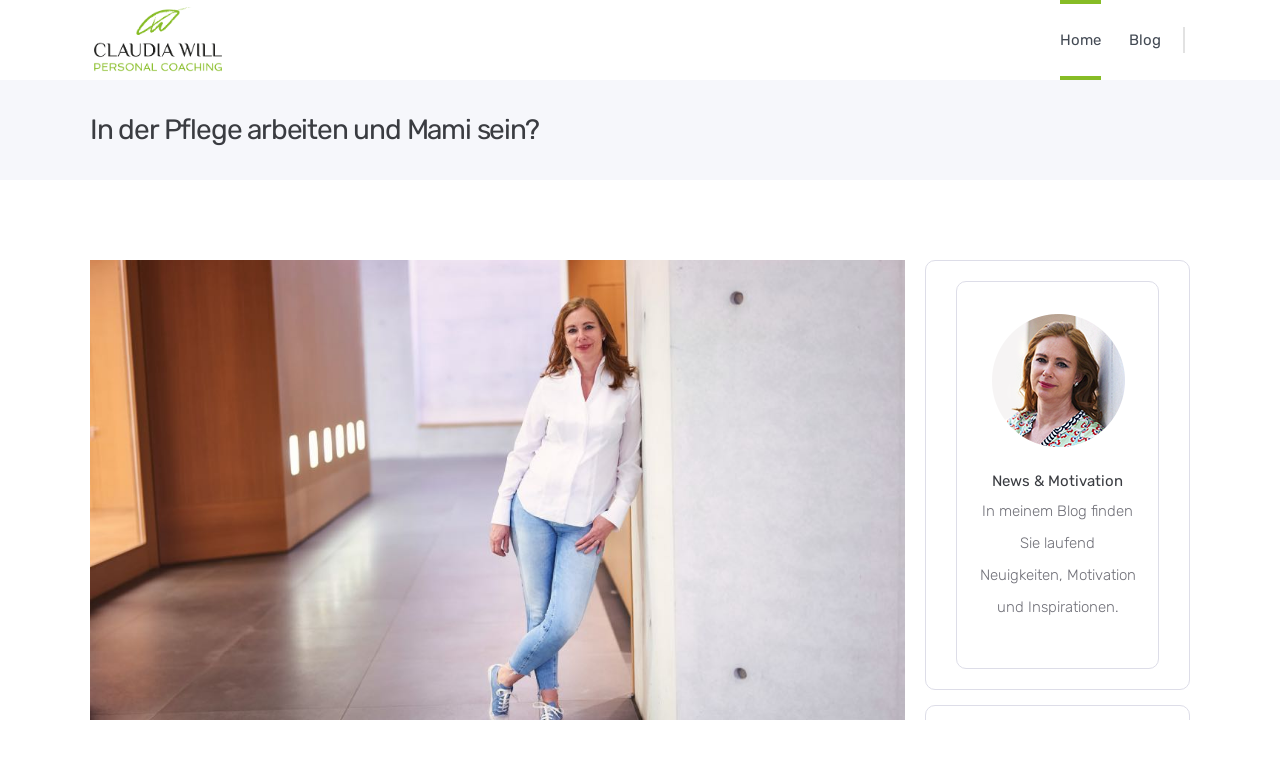

--- FILE ---
content_type: text/html; charset=UTF-8
request_url: https://www.claudiawill.com/in-der-pflege-arbeiten-und-mami-sein/
body_size: 21291
content:
<!DOCTYPE html>
<html lang="de">
<head>
    	
        <meta charset="UTF-8"/>
        <link rel="profile" href="http://gmpg.org/xfn/11"/>
		
	            <meta name="viewport" content="width=device-width,initial-scale=1,user-scalable=no">
		
			<script type="text/javascript">
			window.flatStyles = window.flatStyles || ''

			window.lightspeedOptimizeStylesheet = function () {
				const currentStylesheet = document.querySelector( '.tcb-lightspeed-style:not([data-ls-optimized])' )

				if ( currentStylesheet ) {
					try {
						if ( currentStylesheet.sheet && currentStylesheet.sheet.cssRules ) {
							if ( window.flatStyles ) {
								if ( this.optimizing ) {
									setTimeout( window.lightspeedOptimizeStylesheet.bind( this ), 24 )
								} else {
									this.optimizing = true;

									let rulesIndex = 0;

									while ( rulesIndex < currentStylesheet.sheet.cssRules.length ) {
										const rule = currentStylesheet.sheet.cssRules[ rulesIndex ]
										/* remove rules that already exist in the page */
										if ( rule.type === CSSRule.STYLE_RULE && window.flatStyles.includes( `${rule.selectorText}{` ) ) {
											currentStylesheet.sheet.deleteRule( rulesIndex )
										} else {
											rulesIndex ++
										}
									}
									/* optimize, mark it such, move to the next file, append the styles we have until now */
									currentStylesheet.setAttribute( 'data-ls-optimized', '1' )

									window.flatStyles += currentStylesheet.innerHTML

									this.optimizing = false
								}
							} else {
								window.flatStyles = currentStylesheet.innerHTML
								currentStylesheet.setAttribute( 'data-ls-optimized', '1' )
							}
						}
					} catch ( error ) {
						console.warn( error )
					}

					if ( currentStylesheet.parentElement.tagName !== 'HEAD' ) {
						/* always make sure that those styles end up in the head */
						const stylesheetID = currentStylesheet.id;
						/**
						 * make sure that there is only one copy of the css
						 * e.g display CSS
						 */
						if ( ( ! stylesheetID || ( stylesheetID && ! document.querySelector( `head #${stylesheetID}` ) ) ) ) {
							document.head.prepend( currentStylesheet )
						} else {
							currentStylesheet.remove();
						}
					}
				}
			}

			window.lightspeedOptimizeFlat = function ( styleSheetElement ) {
				if ( document.querySelectorAll( 'link[href*="thrive_flat.css"]' ).length > 1 ) {
					/* disable this flat if we already have one */
					styleSheetElement.setAttribute( 'disabled', true )
				} else {
					/* if this is the first one, make sure he's in head */
					if ( styleSheetElement.parentElement.tagName !== 'HEAD' ) {
						document.head.append( styleSheetElement )
					}
				}
			}
		</script>
		<title>In der Pflege arbeiten und Mami sein? &#8211; Claudia Will</title>
<script type="application/javascript">var qodeCoreAjaxUrl = "https://www.claudiawill.com/wp-admin/admin-ajax.php"</script><script type="application/javascript">var QodefAjaxUrl = "https://www.claudiawill.com/wp-admin/admin-ajax.php"</script><meta name='robots' content='max-image-preview:large' />
<script id="cookieyes" type="text/javascript" src="https://cdn-cookieyes.com/client_data/02005824ef099c9a6d317c27/script.js"></script><link rel='dns-prefetch' href='//accounts.google.com' />
<link rel='dns-prefetch' href='//apis.google.com' />

<link rel="alternate" title="oEmbed (JSON)" type="application/json+oembed" href="https://www.claudiawill.com/wp-json/oembed/1.0/embed?url=https%3A%2F%2Fwww.claudiawill.com%2Fin-der-pflege-arbeiten-und-mami-sein%2F" />
<link rel="alternate" title="oEmbed (XML)" type="text/xml+oembed" href="https://www.claudiawill.com/wp-json/oembed/1.0/embed?url=https%3A%2F%2Fwww.claudiawill.com%2Fin-der-pflege-arbeiten-und-mami-sein%2F&#038;format=xml" />
<style id='wp-img-auto-sizes-contain-inline-css' type='text/css'>
img:is([sizes=auto i],[sizes^="auto," i]){contain-intrinsic-size:3000px 1500px}
/*# sourceURL=wp-img-auto-sizes-contain-inline-css */
</style>
<link rel='stylesheet' id='pt-cv-public-style-css' href='https://www.claudiawill.com/wp-content/plugins/content-views-query-and-display-post-page/public/assets/css/cv.css?ver=4.2.1' type='text/css' media='all' />
<style id='wp-emoji-styles-inline-css' type='text/css'>

	img.wp-smiley, img.emoji {
		display: inline !important;
		border: none !important;
		box-shadow: none !important;
		height: 1em !important;
		width: 1em !important;
		margin: 0 0.07em !important;
		vertical-align: -0.1em !important;
		background: none !important;
		padding: 0 !important;
	}
/*# sourceURL=wp-emoji-styles-inline-css */
</style>
<style id='wp-block-library-inline-css' type='text/css'>
:root{--wp-block-synced-color:#7a00df;--wp-block-synced-color--rgb:122,0,223;--wp-bound-block-color:var(--wp-block-synced-color);--wp-editor-canvas-background:#ddd;--wp-admin-theme-color:#007cba;--wp-admin-theme-color--rgb:0,124,186;--wp-admin-theme-color-darker-10:#006ba1;--wp-admin-theme-color-darker-10--rgb:0,107,160.5;--wp-admin-theme-color-darker-20:#005a87;--wp-admin-theme-color-darker-20--rgb:0,90,135;--wp-admin-border-width-focus:2px}@media (min-resolution:192dpi){:root{--wp-admin-border-width-focus:1.5px}}.wp-element-button{cursor:pointer}:root .has-very-light-gray-background-color{background-color:#eee}:root .has-very-dark-gray-background-color{background-color:#313131}:root .has-very-light-gray-color{color:#eee}:root .has-very-dark-gray-color{color:#313131}:root .has-vivid-green-cyan-to-vivid-cyan-blue-gradient-background{background:linear-gradient(135deg,#00d084,#0693e3)}:root .has-purple-crush-gradient-background{background:linear-gradient(135deg,#34e2e4,#4721fb 50%,#ab1dfe)}:root .has-hazy-dawn-gradient-background{background:linear-gradient(135deg,#faaca8,#dad0ec)}:root .has-subdued-olive-gradient-background{background:linear-gradient(135deg,#fafae1,#67a671)}:root .has-atomic-cream-gradient-background{background:linear-gradient(135deg,#fdd79a,#004a59)}:root .has-nightshade-gradient-background{background:linear-gradient(135deg,#330968,#31cdcf)}:root .has-midnight-gradient-background{background:linear-gradient(135deg,#020381,#2874fc)}:root{--wp--preset--font-size--normal:16px;--wp--preset--font-size--huge:42px}.has-regular-font-size{font-size:1em}.has-larger-font-size{font-size:2.625em}.has-normal-font-size{font-size:var(--wp--preset--font-size--normal)}.has-huge-font-size{font-size:var(--wp--preset--font-size--huge)}.has-text-align-center{text-align:center}.has-text-align-left{text-align:left}.has-text-align-right{text-align:right}.has-fit-text{white-space:nowrap!important}#end-resizable-editor-section{display:none}.aligncenter{clear:both}.items-justified-left{justify-content:flex-start}.items-justified-center{justify-content:center}.items-justified-right{justify-content:flex-end}.items-justified-space-between{justify-content:space-between}.screen-reader-text{border:0;clip-path:inset(50%);height:1px;margin:-1px;overflow:hidden;padding:0;position:absolute;width:1px;word-wrap:normal!important}.screen-reader-text:focus{background-color:#ddd;clip-path:none;color:#444;display:block;font-size:1em;height:auto;left:5px;line-height:normal;padding:15px 23px 14px;text-decoration:none;top:5px;width:auto;z-index:100000}html :where(.has-border-color){border-style:solid}html :where([style*=border-top-color]){border-top-style:solid}html :where([style*=border-right-color]){border-right-style:solid}html :where([style*=border-bottom-color]){border-bottom-style:solid}html :where([style*=border-left-color]){border-left-style:solid}html :where([style*=border-width]){border-style:solid}html :where([style*=border-top-width]){border-top-style:solid}html :where([style*=border-right-width]){border-right-style:solid}html :where([style*=border-bottom-width]){border-bottom-style:solid}html :where([style*=border-left-width]){border-left-style:solid}html :where(img[class*=wp-image-]){height:auto;max-width:100%}:where(figure){margin:0 0 1em}html :where(.is-position-sticky){--wp-admin--admin-bar--position-offset:var(--wp-admin--admin-bar--height,0px)}@media screen and (max-width:600px){html :where(.is-position-sticky){--wp-admin--admin-bar--position-offset:0px}}

/*# sourceURL=wp-block-library-inline-css */
</style><style id='global-styles-inline-css' type='text/css'>
:root{--wp--preset--aspect-ratio--square: 1;--wp--preset--aspect-ratio--4-3: 4/3;--wp--preset--aspect-ratio--3-4: 3/4;--wp--preset--aspect-ratio--3-2: 3/2;--wp--preset--aspect-ratio--2-3: 2/3;--wp--preset--aspect-ratio--16-9: 16/9;--wp--preset--aspect-ratio--9-16: 9/16;--wp--preset--color--black: #000000;--wp--preset--color--cyan-bluish-gray: #abb8c3;--wp--preset--color--white: #ffffff;--wp--preset--color--pale-pink: #f78da7;--wp--preset--color--vivid-red: #cf2e2e;--wp--preset--color--luminous-vivid-orange: #ff6900;--wp--preset--color--luminous-vivid-amber: #fcb900;--wp--preset--color--light-green-cyan: #7bdcb5;--wp--preset--color--vivid-green-cyan: #00d084;--wp--preset--color--pale-cyan-blue: #8ed1fc;--wp--preset--color--vivid-cyan-blue: #0693e3;--wp--preset--color--vivid-purple: #9b51e0;--wp--preset--gradient--vivid-cyan-blue-to-vivid-purple: linear-gradient(135deg,rgb(6,147,227) 0%,rgb(155,81,224) 100%);--wp--preset--gradient--light-green-cyan-to-vivid-green-cyan: linear-gradient(135deg,rgb(122,220,180) 0%,rgb(0,208,130) 100%);--wp--preset--gradient--luminous-vivid-amber-to-luminous-vivid-orange: linear-gradient(135deg,rgb(252,185,0) 0%,rgb(255,105,0) 100%);--wp--preset--gradient--luminous-vivid-orange-to-vivid-red: linear-gradient(135deg,rgb(255,105,0) 0%,rgb(207,46,46) 100%);--wp--preset--gradient--very-light-gray-to-cyan-bluish-gray: linear-gradient(135deg,rgb(238,238,238) 0%,rgb(169,184,195) 100%);--wp--preset--gradient--cool-to-warm-spectrum: linear-gradient(135deg,rgb(74,234,220) 0%,rgb(151,120,209) 20%,rgb(207,42,186) 40%,rgb(238,44,130) 60%,rgb(251,105,98) 80%,rgb(254,248,76) 100%);--wp--preset--gradient--blush-light-purple: linear-gradient(135deg,rgb(255,206,236) 0%,rgb(152,150,240) 100%);--wp--preset--gradient--blush-bordeaux: linear-gradient(135deg,rgb(254,205,165) 0%,rgb(254,45,45) 50%,rgb(107,0,62) 100%);--wp--preset--gradient--luminous-dusk: linear-gradient(135deg,rgb(255,203,112) 0%,rgb(199,81,192) 50%,rgb(65,88,208) 100%);--wp--preset--gradient--pale-ocean: linear-gradient(135deg,rgb(255,245,203) 0%,rgb(182,227,212) 50%,rgb(51,167,181) 100%);--wp--preset--gradient--electric-grass: linear-gradient(135deg,rgb(202,248,128) 0%,rgb(113,206,126) 100%);--wp--preset--gradient--midnight: linear-gradient(135deg,rgb(2,3,129) 0%,rgb(40,116,252) 100%);--wp--preset--font-size--small: 13px;--wp--preset--font-size--medium: 20px;--wp--preset--font-size--large: 36px;--wp--preset--font-size--x-large: 42px;--wp--preset--spacing--20: 0.44rem;--wp--preset--spacing--30: 0.67rem;--wp--preset--spacing--40: 1rem;--wp--preset--spacing--50: 1.5rem;--wp--preset--spacing--60: 2.25rem;--wp--preset--spacing--70: 3.38rem;--wp--preset--spacing--80: 5.06rem;--wp--preset--shadow--natural: 6px 6px 9px rgba(0, 0, 0, 0.2);--wp--preset--shadow--deep: 12px 12px 50px rgba(0, 0, 0, 0.4);--wp--preset--shadow--sharp: 6px 6px 0px rgba(0, 0, 0, 0.2);--wp--preset--shadow--outlined: 6px 6px 0px -3px rgb(255, 255, 255), 6px 6px rgb(0, 0, 0);--wp--preset--shadow--crisp: 6px 6px 0px rgb(0, 0, 0);}:where(.is-layout-flex){gap: 0.5em;}:where(.is-layout-grid){gap: 0.5em;}body .is-layout-flex{display: flex;}.is-layout-flex{flex-wrap: wrap;align-items: center;}.is-layout-flex > :is(*, div){margin: 0;}body .is-layout-grid{display: grid;}.is-layout-grid > :is(*, div){margin: 0;}:where(.wp-block-columns.is-layout-flex){gap: 2em;}:where(.wp-block-columns.is-layout-grid){gap: 2em;}:where(.wp-block-post-template.is-layout-flex){gap: 1.25em;}:where(.wp-block-post-template.is-layout-grid){gap: 1.25em;}.has-black-color{color: var(--wp--preset--color--black) !important;}.has-cyan-bluish-gray-color{color: var(--wp--preset--color--cyan-bluish-gray) !important;}.has-white-color{color: var(--wp--preset--color--white) !important;}.has-pale-pink-color{color: var(--wp--preset--color--pale-pink) !important;}.has-vivid-red-color{color: var(--wp--preset--color--vivid-red) !important;}.has-luminous-vivid-orange-color{color: var(--wp--preset--color--luminous-vivid-orange) !important;}.has-luminous-vivid-amber-color{color: var(--wp--preset--color--luminous-vivid-amber) !important;}.has-light-green-cyan-color{color: var(--wp--preset--color--light-green-cyan) !important;}.has-vivid-green-cyan-color{color: var(--wp--preset--color--vivid-green-cyan) !important;}.has-pale-cyan-blue-color{color: var(--wp--preset--color--pale-cyan-blue) !important;}.has-vivid-cyan-blue-color{color: var(--wp--preset--color--vivid-cyan-blue) !important;}.has-vivid-purple-color{color: var(--wp--preset--color--vivid-purple) !important;}.has-black-background-color{background-color: var(--wp--preset--color--black) !important;}.has-cyan-bluish-gray-background-color{background-color: var(--wp--preset--color--cyan-bluish-gray) !important;}.has-white-background-color{background-color: var(--wp--preset--color--white) !important;}.has-pale-pink-background-color{background-color: var(--wp--preset--color--pale-pink) !important;}.has-vivid-red-background-color{background-color: var(--wp--preset--color--vivid-red) !important;}.has-luminous-vivid-orange-background-color{background-color: var(--wp--preset--color--luminous-vivid-orange) !important;}.has-luminous-vivid-amber-background-color{background-color: var(--wp--preset--color--luminous-vivid-amber) !important;}.has-light-green-cyan-background-color{background-color: var(--wp--preset--color--light-green-cyan) !important;}.has-vivid-green-cyan-background-color{background-color: var(--wp--preset--color--vivid-green-cyan) !important;}.has-pale-cyan-blue-background-color{background-color: var(--wp--preset--color--pale-cyan-blue) !important;}.has-vivid-cyan-blue-background-color{background-color: var(--wp--preset--color--vivid-cyan-blue) !important;}.has-vivid-purple-background-color{background-color: var(--wp--preset--color--vivid-purple) !important;}.has-black-border-color{border-color: var(--wp--preset--color--black) !important;}.has-cyan-bluish-gray-border-color{border-color: var(--wp--preset--color--cyan-bluish-gray) !important;}.has-white-border-color{border-color: var(--wp--preset--color--white) !important;}.has-pale-pink-border-color{border-color: var(--wp--preset--color--pale-pink) !important;}.has-vivid-red-border-color{border-color: var(--wp--preset--color--vivid-red) !important;}.has-luminous-vivid-orange-border-color{border-color: var(--wp--preset--color--luminous-vivid-orange) !important;}.has-luminous-vivid-amber-border-color{border-color: var(--wp--preset--color--luminous-vivid-amber) !important;}.has-light-green-cyan-border-color{border-color: var(--wp--preset--color--light-green-cyan) !important;}.has-vivid-green-cyan-border-color{border-color: var(--wp--preset--color--vivid-green-cyan) !important;}.has-pale-cyan-blue-border-color{border-color: var(--wp--preset--color--pale-cyan-blue) !important;}.has-vivid-cyan-blue-border-color{border-color: var(--wp--preset--color--vivid-cyan-blue) !important;}.has-vivid-purple-border-color{border-color: var(--wp--preset--color--vivid-purple) !important;}.has-vivid-cyan-blue-to-vivid-purple-gradient-background{background: var(--wp--preset--gradient--vivid-cyan-blue-to-vivid-purple) !important;}.has-light-green-cyan-to-vivid-green-cyan-gradient-background{background: var(--wp--preset--gradient--light-green-cyan-to-vivid-green-cyan) !important;}.has-luminous-vivid-amber-to-luminous-vivid-orange-gradient-background{background: var(--wp--preset--gradient--luminous-vivid-amber-to-luminous-vivid-orange) !important;}.has-luminous-vivid-orange-to-vivid-red-gradient-background{background: var(--wp--preset--gradient--luminous-vivid-orange-to-vivid-red) !important;}.has-very-light-gray-to-cyan-bluish-gray-gradient-background{background: var(--wp--preset--gradient--very-light-gray-to-cyan-bluish-gray) !important;}.has-cool-to-warm-spectrum-gradient-background{background: var(--wp--preset--gradient--cool-to-warm-spectrum) !important;}.has-blush-light-purple-gradient-background{background: var(--wp--preset--gradient--blush-light-purple) !important;}.has-blush-bordeaux-gradient-background{background: var(--wp--preset--gradient--blush-bordeaux) !important;}.has-luminous-dusk-gradient-background{background: var(--wp--preset--gradient--luminous-dusk) !important;}.has-pale-ocean-gradient-background{background: var(--wp--preset--gradient--pale-ocean) !important;}.has-electric-grass-gradient-background{background: var(--wp--preset--gradient--electric-grass) !important;}.has-midnight-gradient-background{background: var(--wp--preset--gradient--midnight) !important;}.has-small-font-size{font-size: var(--wp--preset--font-size--small) !important;}.has-medium-font-size{font-size: var(--wp--preset--font-size--medium) !important;}.has-large-font-size{font-size: var(--wp--preset--font-size--large) !important;}.has-x-large-font-size{font-size: var(--wp--preset--font-size--x-large) !important;}
/*# sourceURL=global-styles-inline-css */
</style>

<style id='classic-theme-styles-inline-css' type='text/css'>
/*! This file is auto-generated */
.wp-block-button__link{color:#fff;background-color:#32373c;border-radius:9999px;box-shadow:none;text-decoration:none;padding:calc(.667em + 2px) calc(1.333em + 2px);font-size:1.125em}.wp-block-file__button{background:#32373c;color:#fff;text-decoration:none}
/*# sourceURL=/wp-includes/css/classic-themes.min.css */
</style>
<link rel='stylesheet' id='contact-form-7-css' href='https://www.claudiawill.com/wp-content/plugins/contact-form-7/includes/css/styles.css?ver=6.1.4' type='text/css' media='all' />
<link rel='stylesheet' id='tve_style_family_tve_flt-css' href='https://www.claudiawill.com/wp-content/plugins/thrive-visual-editor/editor/css/thrive_flat.css?ver=3.30' type='text/css' media='all' />
<link rel='stylesheet' id='geko-qodef-default-style-css' href='https://www.claudiawill.com/wp-content/themes/geko/style.css?ver=6.9' type='text/css' media='all' />
<link rel='stylesheet' id='geko-qodef-modules-plugins-css' href='https://www.claudiawill.com/wp-content/themes/geko/assets/css/plugins.min.css?ver=6.9' type='text/css' media='all' />
<link rel='stylesheet' id='geko-qodef-modules-css' href='https://www.claudiawill.com/wp-content/themes/geko/assets/css/modules.min.css?ver=6.9' type='text/css' media='all' />
<style id='geko-qodef-modules-inline-css' type='text/css'>
.page-id-7224 .qodef-ptf-standard .qodef-portfolio-list-holder article .qodef-ptf-category-holder {
     display: none;
}
.page-id-7224 .qodef-ptf-standard .qodef-portfolio-list-holder article .qodef-item-title {
     text-align: center;
     color: #e3e4e6;
     font-size: 15px;
     padding: 23px 0 0 0;
}
.page-id-7224 .qodef-ptf-standard .qodef-portfolio-list-holder article {
    margin: 0 0 3%;
    text-align: center;
}

.page-id-7224 .qodef-main-menu {
     margin-right: 0px;
}

.page-id-7224 .qodef-main-menu:after {
     display: none;
}

.page-id-7224 .qodef-portfolio-filter-holder .qodef-portfolio-filter-holder-inner ul li span {
     color: #fff;
     text-transform: uppercase;
     font-size: 13px;
     letter-spacing: 1px;
}

.page-id-7224 .qodef-portfolio-filter-holder {
     margin: 0 0 55px;
}

.page-id-7224 #qodef-back-to-top {
     display: none;
}

.page-id-7224 .qodef-portfolio-filter-holder .qodef-portfolio-filter-holder-inner ul li:hover span,
.page-id-7224 .qodef-portfolio-filter-holder .qodef-portfolio-filter-holder-inner ul li.active span {
     color: #0ac775;
}

.page-id-7224 .qodef-ptf-standard .qodef-portfolio-list-holder article .qodef-item-image-holder .qodef-portfolio-item-overlay:after {
content: 'View Homepage';
color: #fff;
font-weight: 400;
font-size: 16px;
opacity: 0;
position: absolute;
top: 50%;
left: 50%;
    -webkit-transform: translateX(-50%) translateY(50px);
    ms-transform: translateX(-50%) translateY(50px);
    transform: translateX(-50%) translateY(50px);
   -ms-transition: opacity 0.25s ease-out, -ms-transform 0.25s ease-out;
    -webkit-transition: opacity 0.25s ease-out, -webkit-transform 0.25s ease-out;
    transition: opacity 0.25s ease-out, transform 0.25s ease-out;
}

.page-id-7224 .qodef-ptf-standard .qodef-portfolio-list-holder article:hover .qodef-item-image-holder .qodef-portfolio-item-overlay:after {
opacity: 1;
    -webkit-transform: translateX(-50%) translateY(0px);
    -ms-transform: translateX(-50%) translateY(0px);
    transform: translateX(-50%) translateY(0px);
}

.page-id-7224 .qodef-ptf-standard .qodef-portfolio-list-holder article .qodef-item-image-holder .qodef-portfolio-item-overlay {
     background-color: rgba(102,108,120,0.95);
}

.page-id-7224 .qodef-ptf-standard .qodef-portfolio-list-holder article .qodef-item-image-holder .qodef-portfolio-item-overlay {
    -webkit-transition: opacity .2s;
    -moz-transition: opacity .2s;
    transition: opacity .2s;
}
.qodef-lb {
    line-height: 42px;
    font-weight: 400;
    letter-spacing: -1px;
    text-transform: capitalize;
}
@media only screen and (max-width:600px) {
.qodef-lb {
line-height: 1.2em !important;
}
}
/*# sourceURL=geko-qodef-modules-inline-css */
</style>
<link rel='stylesheet' id='geko-qodef-font_awesome-css' href='https://www.claudiawill.com/wp-content/themes/geko/assets/css/font-awesome/css/font-awesome.min.css?ver=6.9' type='text/css' media='all' />
<link rel='stylesheet' id='geko-qodef-font_elegant-css' href='https://www.claudiawill.com/wp-content/themes/geko/assets/css/elegant-icons/style.min.css?ver=6.9' type='text/css' media='all' />
<link rel='stylesheet' id='geko-qodef-ion_icons-css' href='https://www.claudiawill.com/wp-content/themes/geko/assets/css/ion-icons/css/ionicons.min.css?ver=6.9' type='text/css' media='all' />
<link rel='stylesheet' id='geko-qodef-linea_icons-css' href='https://www.claudiawill.com/wp-content/themes/geko/assets/css/linea-icons/style.css?ver=6.9' type='text/css' media='all' />
<link rel='stylesheet' id='geko-qodef-linear_icons-css' href='https://www.claudiawill.com/wp-content/themes/geko/assets/css/linear-icons/style.css?ver=6.9' type='text/css' media='all' />
<link rel='stylesheet' id='geko-qodef-simple_line_icons-css' href='https://www.claudiawill.com/wp-content/themes/geko/assets/css/simple-line-icons/simple-line-icons.css?ver=6.9' type='text/css' media='all' />
<link rel='stylesheet' id='geko-qodef-dripicons-css' href='https://www.claudiawill.com/wp-content/themes/geko/assets/css/dripicons/dripicons.css?ver=6.9' type='text/css' media='all' />
<link rel='stylesheet' id='geko-qodef-blog-css' href='https://www.claudiawill.com/wp-content/themes/geko/assets/css/blog.min.css?ver=6.9' type='text/css' media='all' />
<link rel='stylesheet' id='mediaelement-css' href='https://www.claudiawill.com/wp-includes/js/mediaelement/mediaelementplayer-legacy.min.css?ver=4.2.17' type='text/css' media='all' />
<link rel='stylesheet' id='wp-mediaelement-css' href='https://www.claudiawill.com/wp-includes/js/mediaelement/wp-mediaelement.min.css?ver=6.9' type='text/css' media='all' />
<link rel='stylesheet' id='geko-qodef-modules-responsive-css' href='https://www.claudiawill.com/wp-content/themes/geko/assets/css/modules-responsive.min.css?ver=6.9' type='text/css' media='all' />
<link rel='stylesheet' id='geko-qodef-blog-responsive-css' href='https://www.claudiawill.com/wp-content/themes/geko/assets/css/blog-responsive.min.css?ver=6.9' type='text/css' media='all' />
<link rel='stylesheet' id='geko-qodef-style-dynamic-responsive-css' href='https://www.claudiawill.com/wp-content/themes/geko/assets/css/style_dynamic_responsive.css?ver=1694689673' type='text/css' media='all' />
<link rel='stylesheet' id='geko-qodef-style-dynamic-css' href='https://www.claudiawill.com/wp-content/themes/geko/assets/css/style_dynamic.css?ver=1694689672' type='text/css' media='all' />
<link rel='stylesheet' id='js_composer_front-css' href='https://www.claudiawill.com/wp-content/plugins/js_composer/assets/css/js_composer.min.css?ver=7.6' type='text/css' media='all' />
<link rel='stylesheet' id='geko-qodef-google-fonts-css' href='//www.claudiawill.com/wp-content/uploads/omgf/geko-qodef-google-fonts/geko-qodef-google-fonts.css?ver=1660741126' type='text/css' media='all' />
<script type="text/javascript" src="https://www.claudiawill.com/wp-includes/js/jquery/jquery.min.js?ver=3.7.1" id="jquery-core-js"></script>
<script type="text/javascript" src="https://www.claudiawill.com/wp-includes/js/jquery/jquery-migrate.min.js?ver=3.4.1" id="jquery-migrate-js"></script>
<script type="text/javascript" src="https://www.claudiawill.com/wp-includes/js/imagesloaded.min.js?ver=5.0.0" id="imagesloaded-js"></script>
<script type="text/javascript" src="https://www.claudiawill.com/wp-includes/js/masonry.min.js?ver=4.2.2" id="masonry-js"></script>
<script type="text/javascript" src="https://www.claudiawill.com/wp-includes/js/jquery/jquery.masonry.min.js?ver=3.1.2b" id="jquery-masonry-js"></script>
<script type="text/javascript" id="tve_frontend-js-extra">
/* <![CDATA[ */
var tve_frontend_options = {"ajaxurl":"https://www.claudiawill.com/wp-admin/admin-ajax.php","is_editor_page":"","page_events":[],"is_single":"1","social_fb_app_id":"","dash_url":"https://www.claudiawill.com/wp-content/plugins/thrive-visual-editor/thrive-dashboard","queried_object":{"ID":8551,"post_author":"4"},"query_vars":{"page":"","name":"in-der-pflege-arbeiten-und-mami-sein"},"$_POST":[],"translations":{"Copy":"Copy","empty_username":"ERROR: The username field is empty.","empty_password":"ERROR: The password field is empty.","empty_login":"ERROR: Enter a username or email address.","min_chars":"At least %s characters are needed","no_headings":"No headings found","registration_err":{"required_field":"\u003Cstrong\u003EError\u003C/strong\u003E: This field is required","required_email":"\u003Cstrong\u003EError\u003C/strong\u003E: Please type your email address.","invalid_email":"\u003Cstrong\u003EError\u003C/strong\u003E: The email address isn&#8217;t correct.","passwordmismatch":"\u003Cstrong\u003EError\u003C/strong\u003E: Password mismatch"}},"routes":{"posts":"https://www.claudiawill.com/wp-json/tcb/v1/posts","video_reporting":"https://www.claudiawill.com/wp-json/tcb/v1/video-reporting"},"nonce":"e9b53b2b2a","allow_video_src":"","google_client_id":null,"google_api_key":null,"facebook_app_id":null,"lead_generation_custom_tag_apis":["activecampaign","aweber","convertkit","drip","klicktipp","mailchimp","sendlane","zapier"],"post_request_data":[],"user_profile_nonce":"4360512772","ip":"3.14.13.237","current_user":[],"post_id":"8551","post_title":"In der Pflege arbeiten und Mami sein?","post_type":"post","post_url":"https://www.claudiawill.com/in-der-pflege-arbeiten-und-mami-sein/","is_lp":"","conditional_display":{"is_tooltip_dismissed":false}};
//# sourceURL=tve_frontend-js-extra
/* ]]> */
</script>
<script type="text/javascript" src="https://www.claudiawill.com/wp-content/plugins/thrive-visual-editor/editor/js/dist/modules/general.min.js?ver=3.30" id="tve_frontend-js"></script>
<script type="text/javascript" src="https://www.claudiawill.com/wp-includes/js/plupload/moxie.min.js?ver=1.3.5.1" id="moxiejs-js"></script>
<script></script><link rel="https://api.w.org/" href="https://www.claudiawill.com/wp-json/" /><link rel="alternate" title="JSON" type="application/json" href="https://www.claudiawill.com/wp-json/wp/v2/posts/8551" /><link rel="EditURI" type="application/rsd+xml" title="RSD" href="https://www.claudiawill.com/xmlrpc.php?rsd" />
<meta name="generator" content="WordPress 6.9" />
<link rel="canonical" href="https://www.claudiawill.com/in-der-pflege-arbeiten-und-mami-sein/" />
<link rel='shortlink' href='https://www.claudiawill.com/?p=8551' />
<style type="text/css" id="tve_global_variables">:root{--tcb-color-0:rgb(134, 188, 37);--tcb-color-0-h:81;--tcb-color-0-s:67%;--tcb-color-0-l:44%;--tcb-color-0-a:1;--tcb-background-author-image:url(https://secure.gravatar.com/avatar/b0ea0c275fc37b5b27a8886161f23686e1811cade281927bf88edf14a5c74b62?s=256&d=mm&r=g);--tcb-background-user-image:url();--tcb-background-featured-image-thumbnail:url(https://www.claudiawill.com/wp-content/uploads/2020/02/ClaudiaWill_282-zg.jpg);}</style><meta name="generator" content="Powered by WPBakery Page Builder - drag and drop page builder for WordPress."/>
<meta name="generator" content="Powered by Slider Revolution 6.7.10 - responsive, Mobile-Friendly Slider Plugin for WordPress with comfortable drag and drop interface." />
<style type="text/css" id="thrive-default-styles"></style><link rel="icon" href="https://www.claudiawill.com/wp-content/uploads/2018/06/cropped-favicon-32x32.png" sizes="32x32" />
<link rel="icon" href="https://www.claudiawill.com/wp-content/uploads/2018/06/cropped-favicon-192x192.png" sizes="192x192" />
<link rel="apple-touch-icon" href="https://www.claudiawill.com/wp-content/uploads/2018/06/cropped-favicon-180x180.png" />
<meta name="msapplication-TileImage" content="https://www.claudiawill.com/wp-content/uploads/2018/06/cropped-favicon-270x270.png" />
<script>function setREVStartSize(e){
			//window.requestAnimationFrame(function() {
				window.RSIW = window.RSIW===undefined ? window.innerWidth : window.RSIW;
				window.RSIH = window.RSIH===undefined ? window.innerHeight : window.RSIH;
				try {
					var pw = document.getElementById(e.c).parentNode.offsetWidth,
						newh;
					pw = pw===0 || isNaN(pw) || (e.l=="fullwidth" || e.layout=="fullwidth") ? window.RSIW : pw;
					e.tabw = e.tabw===undefined ? 0 : parseInt(e.tabw);
					e.thumbw = e.thumbw===undefined ? 0 : parseInt(e.thumbw);
					e.tabh = e.tabh===undefined ? 0 : parseInt(e.tabh);
					e.thumbh = e.thumbh===undefined ? 0 : parseInt(e.thumbh);
					e.tabhide = e.tabhide===undefined ? 0 : parseInt(e.tabhide);
					e.thumbhide = e.thumbhide===undefined ? 0 : parseInt(e.thumbhide);
					e.mh = e.mh===undefined || e.mh=="" || e.mh==="auto" ? 0 : parseInt(e.mh,0);
					if(e.layout==="fullscreen" || e.l==="fullscreen")
						newh = Math.max(e.mh,window.RSIH);
					else{
						e.gw = Array.isArray(e.gw) ? e.gw : [e.gw];
						for (var i in e.rl) if (e.gw[i]===undefined || e.gw[i]===0) e.gw[i] = e.gw[i-1];
						e.gh = e.el===undefined || e.el==="" || (Array.isArray(e.el) && e.el.length==0)? e.gh : e.el;
						e.gh = Array.isArray(e.gh) ? e.gh : [e.gh];
						for (var i in e.rl) if (e.gh[i]===undefined || e.gh[i]===0) e.gh[i] = e.gh[i-1];
											
						var nl = new Array(e.rl.length),
							ix = 0,
							sl;
						e.tabw = e.tabhide>=pw ? 0 : e.tabw;
						e.thumbw = e.thumbhide>=pw ? 0 : e.thumbw;
						e.tabh = e.tabhide>=pw ? 0 : e.tabh;
						e.thumbh = e.thumbhide>=pw ? 0 : e.thumbh;
						for (var i in e.rl) nl[i] = e.rl[i]<window.RSIW ? 0 : e.rl[i];
						sl = nl[0];
						for (var i in nl) if (sl>nl[i] && nl[i]>0) { sl = nl[i]; ix=i;}
						var m = pw>(e.gw[ix]+e.tabw+e.thumbw) ? 1 : (pw-(e.tabw+e.thumbw)) / (e.gw[ix]);
						newh =  (e.gh[ix] * m) + (e.tabh + e.thumbh);
					}
					var el = document.getElementById(e.c);
					if (el!==null && el) el.style.height = newh+"px";
					el = document.getElementById(e.c+"_wrapper");
					if (el!==null && el) {
						el.style.height = newh+"px";
						el.style.display = "block";
					}
				} catch(e){
					console.log("Failure at Presize of Slider:" + e)
				}
			//});
		  };</script>
			<style class="tve_custom_style">@import url("//fonts.googleapis.com/css?family=Ubuntu:400,700,300&subset=latin");@media (min-width: 300px){[data-css="tve-u-169b4157046"] h3{margin: 0px !important;padding: 0px !important;}[data-css="tve-u-169b4157046"] p{margin: 0px !important;padding: 0px !important;}[data-css="tve-u-169b4157048"] > .tcb-flex-col > .tcb-col{justify-content: center;}:not(#tve) [data-css="tve-u-169b415704c"]{font-family: Ubuntu;font-weight: 400;color: rgb(255,255,255) !important;font-size: 35px !important;}[data-css="tve-u-169b415704d"]{max-width: 63.8%;}[data-css="tve-u-169b4157049"]{max-width: 36.2%;}[data-css="tve-u-169b4157048"]{padding-top: 0px !important;padding-bottom: 0px !important;}[data-css="tve-u-169b415704a"]{background-image: none !important;background-color: rgb(134,188,37)!important;padding: 20px !important;}[data-css="tve-u-169b4157047"]{background-image: none !important;margin-top: 0px !important;margin-bottom: 0px !important;}:not(#tve) [data-css="tve-u-169b4157050"]{font-size: 18px !important;}[data-css="tve-u-160c1df41e4"]{padding: 1px 0px 0px !important;margin-top: 50px !important;}[data-css="tve-u-169b415704b"]{background-image: none !important;padding: 0px !important;margin-top: 0px !important;margin-bottom: 0px !important;}[data-css="tve-u-169b4157045"]{background-image: none !important;background-color: rgb(255,255,255) !important;border: 2px solid rgb(229,229,229) !important;}[data-css="tve-u-169b415704f"]{background-image: none !important;margin-bottom: 10px !important;}[data-css="tve-u-169b415704e"]{background-image: none !important;padding: 30px !important;}[data-css="tve-u-16e65292c8a"]{padding: 0px !important;}}@media (max-width: 767px){[data-css="tve-u-169b415704f"]{background-image: none !important;}}</style> 			<style id="sccss">/* Custom CSS Content Views Plugin */

.pt-cv-readmore {
    color: #ffffff !important;
    background-color: #86bc25 !important;
    border: #86bc25 !important;
}

.qodef-content-aligment-center {

    text-align: left;

}</style><noscript><style> .wpb_animate_when_almost_visible { opacity: 1; }</style></noscript><link rel='stylesheet' id='rs-plugin-settings-css' href='//www.claudiawill.com/wp-content/plugins/revslider/sr6/assets/css/rs6.css?ver=6.7.10' type='text/css' media='all' />
<style id='rs-plugin-settings-inline-css' type='text/css'>
#rs-demo-id {}
/*# sourceURL=rs-plugin-settings-inline-css */
</style>
</head>

<body class="wp-singular post-template-default single single-post postid-8551 single-format-standard wp-theme-geko qode-core-1.4 geko-ver-2.0  qodef-smooth-page-transitions qodef-mimic-ajax qodef-blog-installed qodef-header-standard qodef-fixed-on-scroll qodef-default-mobile-header qodef-sticky-up-mobile-header qodef-dropdown-animate-height qodef-header-style-on-scroll qodef-search-covers-header wpb-js-composer js-comp-ver-7.6 vc_responsive" itemscope itemtype="http://schema.org/WebPage">


<div class="qodef-smooth-transition-loader qodef-mimic-ajax">
    <div class="qodef-st-loader">
        <div class="qodef-st-loader1">
            <div class="fusion-pulse-circles"><div></div></div><svg xmlns="http://www.w3.org/2000/svg" version="1.1"><defs><filter id="goo"><fegaussianblur in="SourceGraphic" stddeviation="15" result="blur"></fegaussianblur><fecolormatrix in="blur" mode="matrix" values="1 0 0 0 0  0 1 0 0 0  0 0 1 0 0  0 0 0 26 -7" result="goo"></fecolormatrix><feblend in="SourceGraphic" in2="goo"></feblend></filter></defs></svg>        </div>
    </div>
</div>

<div class="qodef-wrapper" >
    <div class="qodef-wrapper-inner">
        
<header class="qodef-page-header">
            <div class="qodef-fixed-wrapper">
        <div class="qodef-menu-area" style=";">
                    <div class="qodef-grid">
        			<form action="https://www.claudiawill.com/" class="qodef-search-cover" method="get">
	    <div class="qodef-container">
        <div class="qodef-container-inner clearfix">
			            <div class="qodef-form-holder-outer">
                <div class="qodef-form-holder">
                    <div class="qodef-form-holder-inner">
                        <input type="text" placeholder="Type Here What you’re Looking For" name="s" class="qode_search_field" autocomplete="off"/>
                        <input type="submit" value="Senden" class="qodef-btn qodef-btn-solid qode_search_button"/>
                        <div class="qodef-search-close">
                            <a href="#">
								<span aria-hidden="true" class="qodef-icon-font-elegant icon_close "></span>                            </a>
                        </div>
                    </div>
                </div>
            </div>
			        </div>
    </div>
</form>            <div class="qodef-vertical-align-containers" >
                <div class="qodef-position-left">
                    <div class="qodef-position-left-inner">
                        
    <div class="qodef-logo-wrapper">
        <a itemprop="url" href="https://www.claudiawill.com/" style="height: 370px;">
            <img itemprop="image" class="qodef-normal-logo" src="https://www.claudiawill.com/wp-content/uploads/2018/06/ClaudiaWill-Logo.png" alt="logo"/>
			                <img itemprop="image" class="qodef-dark-logo" src="https://www.claudiawill.com/wp-content/uploads/2018/06/ClaudiaWill-Logo.png" alt="dark logoo"/>			                <img itemprop="image" class="qodef-light-logo" src="https://www.claudiawill.com/wp-content/uploads/2018/06/ClaudiaWill-Logo.png" alt="light logo"/>			                <img itemprop="image" class="qodef-fullscreen-logo" src="https://www.claudiawill.com/wp-content/uploads/2018/06/ClaudiaWill-Logo.png" alt="fullscreen logo"/>        </a>
    </div>

                    </div>
                </div>
                <div class="qodef-position-right">
                    <div class="qodef-position-right-inner">
                        
<nav class="qodef-main-menu qodef-drop-down qodef-default-nav">
    <ul id="menu-hauptmenue" class="clearfix"><li id="nav-menu-item-8326" class="menu-item menu-item-type-post_type menu-item-object-page menu-item-home  narrow"><a href="https://www.claudiawill.com/" class=""><span class="item_outer"><span class="item_inner"><span class="menu_icon_wrapper"><i class="menu_icon blank fa"></i></span><span class="item_text">Home</span></span><span class="plus"></span></span></a></li>
<li id="nav-menu-item-8207" class="menu-item menu-item-type-post_type menu-item-object-page current_page_parent  narrow"><a href="https://www.claudiawill.com/blog/" class=""><span class="item_outer"><span class="item_inner"><span class="menu_icon_wrapper"><i class="menu_icon blank fa"></i></span><span class="item_text">Blog</span></span><span class="plus"></span></span></a></li>
</ul></nav>

                                            </div>
                </div>
            </div>
                </div>
            </div>
            </div>
        </header>


    <header class="qodef-mobile-header">
        <div class="qodef-mobile-header-inner">
			            <div class="qodef-mobile-header-holder">
                <div class="qodef-grid">
                    <div class="qodef-vertical-align-containers">
						                            <div class="qodef-mobile-menu-opener">
                                <a href="javascript:void(0)">
                    <span class="qodef-mobile-opener-icon-holder">
                        <i class="qodef-icon-font-awesome fa fa-bars "></i>                    </span>
                                </a>
                            </div>
												                            <div class="qodef-position-center">
                                <div class="qodef-position-center-inner">
									
    <div class="qodef-mobile-logo-wrapper">
        <a itemprop="url" href="https://www.claudiawill.com/" style="height: 370px">
            <img itemprop="image" src="https://www.claudiawill.com/wp-content/uploads/2018/06/ClaudiaWill-Logo.png" alt="mobile logo"/>
        </a>
    </div>

                                </div>
                            </div>
						                        <div class="qodef-position-right">
                            <div class="qodef-position-right-inner">
								                            </div>
                        </div>
                    </div> <!-- close .qodef-vertical-align-containers -->
                </div>
            </div>
			
    <nav class="qodef-mobile-nav" role="navigation" aria-label="Mobile Menu">
        <div class="qodef-grid">
			<ul id="menu-hauptmenue-1" class=""><li id="mobile-menu-item-8326" class="menu-item menu-item-type-post_type menu-item-object-page menu-item-home "><a href="https://www.claudiawill.com/" class=""><span>Home</span></a></li>
<li id="mobile-menu-item-8207" class="menu-item menu-item-type-post_type menu-item-object-page current_page_parent "><a href="https://www.claudiawill.com/blog/" class=""><span>Blog</span></a></li>
</ul>        </div>
    </nav>

        </div>
    </header> <!-- close .qodef-mobile-header -->



                    <a id='qodef-back-to-top'  href='#'>
                <span class="qodef-icon-stack">
                     <span aria-hidden="true" class="qodef-icon-font-elegant arrow_carrot-up  "></span>                </span>
            </a>
                
        <div class="qodef-content" >
                        <div class="qodef-content-inner">
    <div class="qodef-title qodef-standard-type qodef-content-left-alignment qodef-animation-no" style="height:100px;" data-height="100" >
        <div class="qodef-title-image"></div>
        <div class="qodef-title-holder" style="height:100px;">
            <div class="qodef-container clearfix">
                <div class="qodef-container-inner">
                    <div class="qodef-title-subtitle-holder" style="">
                        <div class="qodef-title-subtitle-holder-inner">
                                                        <h1 ><span>In der Pflege arbeiten und Mami sein?</span></h1>
                                                                                                                    </div>
                    </div>
                </div>
            </div>
        </div>
    </div>

	<div class="qodef-container">
				<div class="qodef-container-inner">
				<div class="qodef-two-columns-75-25 clearfix">
		<div class="qodef-column1 qodef-content-left-from-sidebar">
			<div class="qodef-column-inner">
				<div class="qodef-blog-holder qodef-blog-single">
					<article id="post-8551" class="post-8551 post type-post status-publish format-standard has-post-thumbnail hentry category-blogartikel category-motivation category-team category-work-life-balance tag-prsoenlichkeitsentwicklung tag-veraenderung">
	<div class="qodef-post-content">
			<div class="qodef-post-image">
		<img width="1102" height="735" src="https://www.claudiawill.com/wp-content/uploads/2020/02/ClaudiaWill_282-zg.jpg" class="attachment-full size-full wp-post-image" alt="" decoding="async" srcset="https://www.claudiawill.com/wp-content/uploads/2020/02/ClaudiaWill_282-zg.jpg 1102w, https://www.claudiawill.com/wp-content/uploads/2020/02/ClaudiaWill_282-zg-300x200.jpg 300w, https://www.claudiawill.com/wp-content/uploads/2020/02/ClaudiaWill_282-zg-1024x683.jpg 1024w, https://www.claudiawill.com/wp-content/uploads/2020/02/ClaudiaWill_282-zg-768x512.jpg 768w" sizes="(max-width: 1102px) 100vw, 1102px" />	</div>
		<div class="qodef-post-text">
            <div class="qodef-post-text-inner clearfix">
                <h3 itemprop="name" class="entry-title qodef-post-title">
	<a itemprop="url" href="https://www.claudiawill.com/in-der-pflege-arbeiten-und-mami-sein/" title="In der Pflege arbeiten und Mami sein?">In der Pflege arbeiten und Mami sein?</a>
</h3>                <div class="qodef-post-info qodef-section-top">
                    <div itemprop="dateCreated" class="qodef-post-info-date entry-date updated">
	                    <span class="qodef-date-text">Veröffentlicht am</span>
                <span class="qodef-date-value">
		    3. Februar 2020        </span>

		<meta itemprop="interactionCount" content="UserComments: 0"/>
</div><div class="qodef-post-info-category">in <a href="https://www.claudiawill.com/category/blogartikel/" rel="category tag">Blogartikel</a>, <a href="https://www.claudiawill.com/category/motivation/" rel="category tag">Motivation</a>, <a href="https://www.claudiawill.com/category/team/" rel="category tag">Team</a>, <a href="https://www.claudiawill.com/category/work-life-balance/" rel="category tag">Work-Life-Balance</a></div>                </div>
                <div class="qodef-post-single-content">
                    <div id="tve_flt" class="tve_flt tcb-style-wrap"><div id="tve_editor" class="tve_shortcode_editor tar-main-content" data-post-id="8551"><div class="thrv_wrapper thrv_text_element" data-css="tve-u-16e65292c8a"><p>Du arbeitest in der Pflege und hast Kinder? Für Dich ist es bestimmt nicht einfach, dass unter einen Hut zu bekommen. Du triffst ständig auf neue Herausforderung und Probleme, wie z. B.</p><p><br></p><ul><li>durch den Schichtdienst sollst Du flexibel sein</li><li>Deine Familie bzw. die Großeltern können Dich nicht unterstützen, da sie nicht in Deinem Umfeld wohnen oder selbst noch arbeiten</li><li>Dein Kind wird unvorhergesehen krank oder verletzt sich</li><li>die KiTa macht zu spät für Deinen Frühdienst auf oder die Tagesmutter nimmt um diese Zeit noch keine Kinder an</li><li>u. v. m.</li></ul><p><br></p><p>Du suchst ständig nach Lösungen, wie Du die Situation meistern kannst, wie z. B.</p><p><br></p><ul><li>Unterstützung aus Deinem Umfeld oder der Familie</li><li>Rücksicht Deines Arbeitgebers oder des Teams, bei der Planung und bei Veränderungen des Dienstplans</li><li>wenn möglich, keine Spätschichten</li><li>dauerhafte Betreuung der Kinder durch Tagesmutter/KiTa/Kinderhort</li><li>u. v. m.</li></ul><p><br></p><p>Als Mami hast Du es nicht einfach, denn auf Dich treffen nicht nur die Belastungen, die der Job in der Pflege mit sich bringt. Du musst auch noch Dein Familienleben und das Deiner Kinder organisieren. Wenn Du das hinbekommst, hast Du wirklich einen Orden verdient!</p><p><br></p><p>Welchen Herausforderungen begegnest Du als Mami und wie meisterst Du diese? Lass es mich wissen und schreibe mir!</p><p><br></p><p>Deine Claudia Will</p></div><div class="thrv_wrapper thrv_contentbox_shortcode thrv-content-box" style="" data-css="tve-u-160c1df41e4" data-ct-name="Modern 2" data-ct="stylebox-8922" data-element-name="Styled Box">
<div class="tve-content-box-background" data-css="tve-u-169b4157045"></div>
<div class="tve-cb tve_empty_dropzone" data-css="tve-u-169b4157046"><div class="thrv_wrapper thrv-columns" style="" data-css="tve-u-169b4157047"><div class="tcb-flex-row tcb--cols--2 tcb-resized" data-css="tve-u-169b4157048"><div class="tcb-flex-col" data-css="tve-u-169b4157049" style=""><div class="tcb-col tve_empty_dropzone" style="" data-css="tve-u-169b415704a"><div class="thrv_wrapper thrv_text_element" style="" data-css="tve-u-169b415704b" data-tag="h3"><h3 data-css="tve-u-169b415704c" style="text-align: center;" class="">Über mich</h3></div></div></div><div class="tcb-flex-col" data-css="tve-u-169b415704d" style=""><div class="tcb-col tve_empty_dropzone" style="" data-css="tve-u-169b415704e"><div class="thrv_wrapper thrv_text_element tve_empty_dropzone" style="" data-css="tve-u-169b415704f"><p data-css="tve-u-169b4157050" style="text-align: left;">Als Beraterin und Coach helfe und begleite ich Personen mit Berufen in der Pflege oder Medizin bei der Optimierung ihrer beruflichen Situation, der Schaffung einer optimalen Work-Life-Balance, bei schwierigen Umbruchsituationen sowie bei ihrer persönlichen Weiterentwicklung.</p></div></div></div></div></div></div>
</div></div></div><div class="tcb_flag" style="display: none"></div>
                </div>
                <div class="qodef-post-info qodef-section-bottom clearfix">
                    <div class="qodef-section-bottom-left">
                            <div class="qodef-single-tags-holder">
        <h6 class="qodef-single-tags-title">Tags:</h6>
        <div class="qodef-tags">
            <a href="https://www.claudiawill.com/tag/prsoenlichkeitsentwicklung/" rel="tag">Persönlichkeitsentwicklung</a>, <a href="https://www.claudiawill.com/tag/veraenderung/" rel="tag">Veränderung</a>        </div>
    </div>
                    </div>
                    <div class="qodef-section-bottom-right">
                        <div class="qodef-blog-like">
	<a href="#" class="qodef-like" id="qodef-like-8551-208" title="Like this" data-post-id="8551"><i class="fa fa-heart-o"></i><span>2</span><input type="hidden" id="qodef_like_nonce_8551" name="qodef_like_nonce_8551" value="a0f1454582" /><input type="hidden" name="_wp_http_referer" value="/in-der-pflege-arbeiten-und-mami-sein/" /></a></div><div class ="qodef-blog-share">
	<div class="qodef-social-share-holder qodef-dropdown">
    <a href="javascript:void(0)" target="_self" class="qodef-social-share-dropdown-opener">
        <span aria-hidden="true" class="ion-android-share-alt"></span>
        <span class="socialshare-text">SHARE</span>
    </a>
    <div class="qodef-social-share-dropdown">
        <ul>
			<li class="qodef-facebook-share">
    <a itemprop="url" class="qodef-share-link" href="javascript:void(0)" onclick="window.open('https://www.facebook.com/sharer.php?u=https%3A%2F%2Fwww.claudiawill.com%2Fin-der-pflege-arbeiten-und-mami-sein%2F', 'sharer', 'toolbar=0,status=0,width=620,height=280');">
					            <span class="qodef-social-network-icon icon-normal social_facebook"></span>
					    </a>
</li><li class="qodef-twitter-share">
    <a itemprop="url" class="qodef-share-link" href="javascript:void(0)" onclick="window.open('https://twitter.com/intent/tweet?text=Sicher+ging+Dir+das+auch+schon+so%3A+Du+wolltest+alles+auf+einmal%3F+Auch+heute+f%C3%A4llt+Dir+auf%2C+dass+Duhttps://www.claudiawill.com/in-der-pflege-arbeiten-und-mami-sein/', 'popupwindow', 'scrollbars=yes,width=800,height=400');">
					            <span class="qodef-social-network-icon icon-normal social_twitter"></span>
					    </a>
</li><li class="qodef-linkedin-share">
    <a itemprop="url" class="qodef-share-link" href="javascript:void(0)" onclick="popUp=window.open('https://www.linkedin.com/sharing/share-offsite?url==https%3A%2F%2Fwww.claudiawill.com%2Fin-der-pflege-arbeiten-und-mami-sein%2F&amp;title=In+der+Pflege+arbeiten+und+Mami+sein%3F', 'popupwindow', 'scrollbars=yes,width=800,height=400');popUp.focus();return false;">
					            <span class="qodef-social-network-icon icon-normal social_linkedin"></span>
					    </a>
</li>        </ul>
    </div>
</div></div>
                    </div>
                </div>
            </div>
		</div>
	</div>
    <div class="qodef-post-info-below clearfix">
	        </div>
</article>	<div class="qodef-blog-single-navigation">
		<div class="qodef-blog-single-navigation-inner clearfix">
							<div class="qodef-blog-single-prev-holder">

											<div class="qodef-blog-single-prev" style="background-image: url(' https://www.claudiawill.com/wp-content/uploads/2020/02/ClaudiaWill_387-zg-1024x683.jpg ')">
							<a href="https://www.claudiawill.com/weisst-du-was-du-wirklich-willst/" rel="prev">Weißt Du, Was Du Wirklich Willst!</a>						</div>
					
					<div class="qodef-blog-single-prev-info">

						<div class="qodef-blog-navigation-info-holder clearfix">
							<h5 itemprop="name" class="qodef-blog-single-nav-title">
								<a itemprop="url" href="https://www.claudiawill.com/weisst-du-was-du-wirklich-willst/">
                                    <span class="qodef-blog-navigation-info">
                                        vorheriger Artikel                                    </span>
									Weißt Du, Was Du Wirklich Willst!								</a>
							</h5>
						</div>

					</div>

				</div>
										<div class="qodef-blog-single-next-holder">
					<div class="qodef-blog-single-next-info clearfix">

						<div class="qodef-blog-navigation-info-holder clearfix">
							<h5 itemprop="name" class="qodef-blog-single-nav-title">
								<a itemprop="url" href="https://www.claudiawill.com/in-deinem-job-geht-es-vorallem-um-dich/" class="qodef-blog-single-nav-title">
                                    <span class="qodef-blog-navigation-info">
                                        nächster Artikel                                    </span>
									In Deinem Job geht es vorallem um Dich								</a>
							</h5>
						</div>

					</div>
											<div class="qodef-blog-single-next" style="background-image: url(' https://www.claudiawill.com/wp-content/uploads/2020/03/Claudia-Will-Jobwechsel-2-1024x683.jpg ')">
							<a href="https://www.claudiawill.com/in-deinem-job-geht-es-vorallem-um-dich/" rel="next">In Deinem Job geht es vorallem um Dich</a>						</div>
									</div>

					</div>
	</div>
				</div>
			</div>
		</div>
		<div class="qodef-column2">
			<div class="qodef-column-inner">
    <aside class="qodef-sidebar">
        <div id="text-18" class="widget widget_text">			<div class="textwidget"><div style="padding: 30px 20px 45px 20px; border: 1px solid #dddde8;border-radius: 10px; text-align: center;"><a href="#"><img style="display:block;margin:0 auto 20px;" src="https://www.claudiawill.com/wp-content/uploads/2018/07/claudiawill-blogprofil.png" alt=""></a>
<h6>News & Motivation</h6>
<p>In meinem Blog finden Sie laufend Neuigkeiten, Motivation und Inspirationen.
</p>
</div></div>
		</div><div id="categories-5" class="widget widget_categories"><h6>Kategorien</h6>
			<ul>
					<li class="cat-item cat-item-78"><a href="https://www.claudiawill.com/category/blogartikel/">Blogartikel</a>
</li>
	<li class="cat-item cat-item-70"><a href="https://www.claudiawill.com/category/glueck/">Glück</a>
</li>
	<li class="cat-item cat-item-77"><a href="https://www.claudiawill.com/category/motivation/">Motivation</a>
</li>
	<li class="cat-item cat-item-72"><a href="https://www.claudiawill.com/category/team/">Team</a>
</li>
	<li class="cat-item cat-item-65"><a href="https://www.claudiawill.com/category/work-life-balance/">Work-Life-Balance</a>
</li>
			</ul>

			</div><div id="rpwe_widget-3" class="widget rpwe_widget recent-posts-extended"><style>.rpwe-block ul{
list-style: none !important;
margin-left: 0 !important;
padding-left: 0 !important;
}

.rpwe-block li{
border-bottom: 1px solid #eee;
margin-bottom: 10px;
padding-bottom: 10px;
list-style-type: none;
}

.rpwe-block a{
display: inline !important;
text-decoration: none;
}

.rpwe-block h3{
background: none !important;
clear: none;
margin-bottom: 0 !important;
margin-top: 0 !important;
font-weight: 400;
font-size: 14px !important;
line-height: 1.5em;
}

.rpwe-thumb{

box-shadow: none !important;
margin: 2px 10px 2px 0;
padding: 3px !important;
}

.rpwe-summary{
font-size: 12px;
}

.rpwe-time{
color: #bbb;
font-size: 11px;
}

.rpwe-comment{
color: #bbb;
font-size: 11px;
padding-left: 5px;
}

.rpwe-alignleft{
display: inline;
float: left;
}

.rpwe-alignright{
display: inline;
float: right;
}

.rpwe-aligncenter{
display: block;
margin-left: auto;
margin-right: auto;
}

.rpwe-clearfix:before,
.rpwe-clearfix:after{
content: &quot;&quot;;
display: table !important;
}

.rpwe-clearfix:after{
clear: both;
}

.rpwe-clearfix{
zoom: 1;
}
</style><h6>Neue Artikel</h6><div  class="rpwe-block"><ul class="rpwe-ul"><li class="rpwe-li rpwe-clearfix"><a class="rpwe-img" href="https://www.claudiawill.com/du-bist-das-hoffnungslicht-vieler-menschen/" target="_self"><img class="rpwe-alignleft rpwe-thumb" src="https://www.claudiawill.com/wp-content/uploads/2020/07/ClaudiaWill_485_1-scaled-45x45.jpeg" alt="Du bist das Hoffnungslicht vieler Menschen!" height="45" width="45" loading="lazy" decoding="async"></a><h3 class="rpwe-title"><a href="https://www.claudiawill.com/du-bist-das-hoffnungslicht-vieler-menschen/" target="_self">Du bist das Hoffnungslicht vieler Menschen!</a></h3></li><li class="rpwe-li rpwe-clearfix"><a class="rpwe-img" href="https://www.claudiawill.com/5-gute-gruende-fuer-einen-job-in-der-pflege/" target="_self"><img class="rpwe-alignleft rpwe-thumb" src="https://www.claudiawill.com/wp-content/uploads/2020/07/ClaudiaWill_135-scaled-45x45.jpeg" alt="5 Gute Gründe für einen Job in der Pflege" height="45" width="45" loading="lazy" decoding="async"></a><h3 class="rpwe-title"><a href="https://www.claudiawill.com/5-gute-gruende-fuer-einen-job-in-der-pflege/" target="_self">5 Gute Gründe für einen Job in der Pflege</a></h3></li><li class="rpwe-li rpwe-clearfix"><a class="rpwe-img" href="https://www.claudiawill.com/es-kostet-dich-nichts-ehrlich-zu-dir-selbst-zu-sein/" target="_self"><img class="rpwe-alignleft rpwe-thumb" src="https://www.claudiawill.com/wp-content/uploads/2020/07/ClaudiaWill_4372-scaled-45x45.jpeg" alt="Es kostet Dich nichts, ehrlich zu Dir selbst zu sein." height="45" width="45" loading="lazy" decoding="async"></a><h3 class="rpwe-title"><a href="https://www.claudiawill.com/es-kostet-dich-nichts-ehrlich-zu-dir-selbst-zu-sein/" target="_self">Es kostet Dich nichts, ehrlich zu Dir selbst zu sein.</a></h3></li><li class="rpwe-li rpwe-clearfix"><a class="rpwe-img" href="https://www.claudiawill.com/es-mangelt-oft-an-lob-anerkennung-und-kritik/" target="_self"><img class="rpwe-alignleft rpwe-thumb" src="https://www.claudiawill.com/wp-content/uploads/2020/07/ClaudiaWill_425_1-scaled-45x45.jpg" alt="Es mangelt oft an Lob, Anerkennung und Kritik" height="45" width="45" loading="lazy" decoding="async"></a><h3 class="rpwe-title"><a href="https://www.claudiawill.com/es-mangelt-oft-an-lob-anerkennung-und-kritik/" target="_self">Es mangelt oft an Lob, Anerkennung und Kritik</a></h3></li><li class="rpwe-li rpwe-clearfix"><a class="rpwe-img" href="https://www.claudiawill.com/bist-du-der-boss-in-deinem-leben/" target="_self"><img class="rpwe-alignleft rpwe-thumb" src="https://www.claudiawill.com/wp-content/uploads/2020/07/ClaudiaWill_029-scaled-45x45.jpeg" alt="Bist Du der Boss in Deinem Leben?" height="45" width="45" loading="lazy" decoding="async"></a><h3 class="rpwe-title"><a href="https://www.claudiawill.com/bist-du-der-boss-in-deinem-leben/" target="_self">Bist Du der Boss in Deinem Leben?</a></h3></li></ul></div><!-- Generated by http://wordpress.org/plugins/recent-posts-widget-extended/ --></div><div id="tag_cloud-2" class="widget widget_tag_cloud"><h6>Schlagwörter</h6><div class="tagcloud"><a href="https://www.claudiawill.com/tag/glueck/" class="tag-cloud-link tag-link-71 tag-link-position-1" style="font-size: 8pt;" aria-label="Glück (1 Eintrag)">Glück</a>
<a href="https://www.claudiawill.com/tag/prsoenlichkeitsentwicklung/" class="tag-cloud-link tag-link-69 tag-link-position-2" style="font-size: 22pt;" aria-label="Persönlichkeitsentwicklung (60 Einträge)">Persönlichkeitsentwicklung</a>
<a href="https://www.claudiawill.com/tag/soziale-empathie/" class="tag-cloud-link tag-link-76 tag-link-position-3" style="font-size: 13.167785234899pt;" aria-label="Soziale Empathie (6 Einträge)">Soziale Empathie</a>
<a href="https://www.claudiawill.com/tag/team/" class="tag-cloud-link tag-link-73 tag-link-position-4" style="font-size: 13.637583892617pt;" aria-label="Team (7 Einträge)">Team</a>
<a href="https://www.claudiawill.com/tag/veraenderung/" class="tag-cloud-link tag-link-67 tag-link-position-5" style="font-size: 22pt;" aria-label="Veränderung (60 Einträge)">Veränderung</a>
<a href="https://www.claudiawill.com/tag/work-life-balance/" class="tag-cloud-link tag-link-66 tag-link-position-6" style="font-size: 9.6912751677852pt;" aria-label="Work-Life-Balance (2 Einträge)">Work-Life-Balance</a></div>
</div><div id="qodef_instagram_widget-3" class="widget widget_qodef_instagram_widget"><h6>Instagram @claudiawill.coach</h6></div>    </aside>
</div>
		</div>
	</div>
		</div>
			</div>
</div> <!-- close div.content_inner -->
</div>  <!-- close div.content -->

<footer >
	<div class="qodef-footer-inner clearfix">

		
<div class="qodef-footer-top-holder">
	<div class="qodef-footer-top qodef-footer-top-aligment-left">
		
		<div class="qodef-container">
			<div class="qodef-container-inner">

		<div class="qodef-four-columns ">
	<div class="qodef-four-columns-inner clearfix">
		<div class="qodef-column">
			<div class="qodef-column-inner">
				<div id="text-12" class="widget qodef-footer-column-1 widget_text">			<div class="textwidget"><div class="vc_empty_space"   style="height: 2px"><span class="vc_empty_space_inner"></span></div>

<a href="https://www.claudiawill.com/"><img width="185px" src="https://www.claudiawill.com/wp-content/uploads/2018/07/ClaudiaWill-Logo2.png" alt="Claudia Will Personal Coach"></a>

<div class="vc_empty_space"   style="height: 12px"><span class="vc_empty_space_inner"></span></div>

Als Beraterin und Coach helfe und begleite ich Personen mit Berufen in der Pflege oder Medizin bei der Optimierung ihrer beruflichen Situation, der Schaffung einer optimalen Work-Life-Balance, bei schwierigen Umbruchsituationen sowie bei ihrer persönlichen Weiterentwicklung.
</div>
		</div>			</div>
		</div>
		<div class="qodef-column">
			<div class="qodef-column-inner">
				<div id="rpwe_widget-2" class="widget qodef-footer-column-2 rpwe_widget recent-posts-extended"><style>.rpwe-block ul{
list-style: none !important;
margin-left: 0 !important;
padding-left: 0 !important;
}

.rpwe-block li{
border-bottom: 1px solid #eee;
margin-bottom: 10px;
padding-bottom: 10px;
list-style-type: none;
}

.rpwe-block a{
display: inline !important;
text-decoration: none;
}

.rpwe-block h3{
background: none !important;
clear: none;
margin-bottom: 0 !important;
margin-top: 0 !important;
font-weight: 400;
font-size: 14px !important;
line-height: 1.5em;
}

.rpwe-thumb{

box-shadow: none !important;
margin: 2px 10px 2px 0;
padding: 3px !important;
}

.rpwe-summary{
font-size: 12px;
}

.rpwe-time{
color: #bbb;
font-size: 11px;
}

.rpwe-comment{
color: #bbb;
font-size: 11px;
padding-left: 5px;
}

.rpwe-alignleft{
display: inline;
float: left;
}

.rpwe-alignright{
display: inline;
float: right;
}

.rpwe-aligncenter{
display: block;
margin-left: auto;
margin-right: auto;
}

.rpwe-clearfix:before,
.rpwe-clearfix:after{
content: &quot;&quot;;
display: table !important;
}

.rpwe-clearfix:after{
clear: both;
}

.rpwe-clearfix{
zoom: 1;
}
</style><h4 class="qodef-footer-widget-title">Neue Artikel</h4><div  class="rpwe-block"><ul class="rpwe-ul"><li class="rpwe-li rpwe-clearfix"><a class="rpwe-img" href="https://www.claudiawill.com/du-bist-das-hoffnungslicht-vieler-menschen/" target="_self"><img class="rpwe-alignleft rpwe-thumb" src="https://www.claudiawill.com/wp-content/uploads/2020/07/ClaudiaWill_485_1-scaled-45x45.jpeg" alt="Du bist das Hoffnungslicht vieler Menschen!" height="45" width="45" loading="lazy" decoding="async"></a><h3 class="rpwe-title"><a href="https://www.claudiawill.com/du-bist-das-hoffnungslicht-vieler-menschen/" target="_self">Du bist das Hoffnungslicht vieler Menschen!</a></h3></li><li class="rpwe-li rpwe-clearfix"><a class="rpwe-img" href="https://www.claudiawill.com/5-gute-gruende-fuer-einen-job-in-der-pflege/" target="_self"><img class="rpwe-alignleft rpwe-thumb" src="https://www.claudiawill.com/wp-content/uploads/2020/07/ClaudiaWill_135-scaled-45x45.jpeg" alt="5 Gute Gründe für einen Job in der Pflege" height="45" width="45" loading="lazy" decoding="async"></a><h3 class="rpwe-title"><a href="https://www.claudiawill.com/5-gute-gruende-fuer-einen-job-in-der-pflege/" target="_self">5 Gute Gründe für einen Job in der Pflege</a></h3></li><li class="rpwe-li rpwe-clearfix"><a class="rpwe-img" href="https://www.claudiawill.com/es-kostet-dich-nichts-ehrlich-zu-dir-selbst-zu-sein/" target="_self"><img class="rpwe-alignleft rpwe-thumb" src="https://www.claudiawill.com/wp-content/uploads/2020/07/ClaudiaWill_4372-scaled-45x45.jpeg" alt="Es kostet Dich nichts, ehrlich zu Dir selbst zu sein." height="45" width="45" loading="lazy" decoding="async"></a><h3 class="rpwe-title"><a href="https://www.claudiawill.com/es-kostet-dich-nichts-ehrlich-zu-dir-selbst-zu-sein/" target="_self">Es kostet Dich nichts, ehrlich zu Dir selbst zu sein.</a></h3></li><li class="rpwe-li rpwe-clearfix"><a class="rpwe-img" href="https://www.claudiawill.com/es-mangelt-oft-an-lob-anerkennung-und-kritik/" target="_self"><img class="rpwe-alignleft rpwe-thumb" src="https://www.claudiawill.com/wp-content/uploads/2020/07/ClaudiaWill_425_1-scaled-45x45.jpg" alt="Es mangelt oft an Lob, Anerkennung und Kritik" height="45" width="45" loading="lazy" decoding="async"></a><h3 class="rpwe-title"><a href="https://www.claudiawill.com/es-mangelt-oft-an-lob-anerkennung-und-kritik/" target="_self">Es mangelt oft an Lob, Anerkennung und Kritik</a></h3></li></ul></div><!-- Generated by http://wordpress.org/plugins/recent-posts-widget-extended/ --></div>			</div>
		</div>
		<div class="qodef-column">
			<div class="qodef-column-inner">
				<div id="text-28" class="widget qodef-footer-column-3 widget_text"><h4 class="qodef-footer-widget-title">Kontakt</h4>			<div class="textwidget"><p>Claudia Will<br />
Sperberstraße 54 a<br />
90768 Fürth<br />
Deutschland<br />
<div class="vc_empty_space"   style="height: 1px"><span class="vc_empty_space_inner"></span></div><br />
E-Mail: hallo(at)claudiawill.com<br />
Telefon: +49 (0)911-14886323</p>
<div class="vc_empty_space"   style="height: 26px"><span class="vc_empty_space_inner"></span></div>
<p>
    <span class="qodef-icon-shortcode normal qodef-flip" style="margin: 0px 5px 0px 0px" data-hover-color="#86bc25" data-color="#ffffff">
                    <a itemprop="url" class=""  href="https://www.facebook.com/claudiawill.coach" target="_blank">
                                        <span class="flip-icon-holder">
                                    <span class="icon-normal"><span aria-hidden="true" class="qodef-icon-font-elegant social_facebook qodef-icon-element" style="color: #ffffff;font-size:22px" ></span></span>

                                            <span class="icon-flip"><span aria-hidden="true" class="qodef-icon-font-elegant social_facebook qodef-icon-element" style="color: #ffffff;font-size:22px" ></span></span>
                    
                                </span>
                
                    </a>
            </span>


    <span class="qodef-icon-shortcode normal qodef-flip" style="margin: 0px 5px 0px 5px" data-hover-color="#86bc25" data-color="#ffffff">
                    <a itemprop="url" class=""  href="https://www.instagram.com/claudiawill.coach/" target="_blank">
                                        <span class="flip-icon-holder">
                                    <span class="icon-normal"><span aria-hidden="true" class="qodef-icon-font-elegant social_instagram qodef-icon-element" style="color: #ffffff;font-size:22px" ></span></span>

                                            <span class="icon-flip"><span aria-hidden="true" class="qodef-icon-font-elegant social_instagram qodef-icon-element" style="color: #ffffff;font-size:22px" ></span></span>
                    
                                </span>
                
                    </a>
            </span>

</p>
</div>
		</div>			</div>
		</div>
		<div class="qodef-column">
			<div class="qodef-column-inner">
				<div id="text-13" class="widget qodef-footer-column-4 widget_text"><h4 class="qodef-footer-widget-title">Navigation</h4>			<div class="textwidget"><div class="vc_empty_space"   style="height: 0px"><span class="vc_empty_space_inner"></span></div>

<a href="/">Home</a><br>
<a href="/blog/">Blog</a><br>
<a href="/datenschutz/">Datenschutz</a><br>
<a href="/impressum/">Impressum</a><br></div>
		</div>			</div>
		</div>
	</div>
</div>			</div>
		</div>
		</div>
</div>

<div class="qodef-footer-bottom-holder">
	<div class="qodef-footer-bottom-holder-inner">
					<div class="qodef-container">
				<div class="qodef-container-inner">

		<div class="qodef-column-inner">
	<div id="text-15" class="widget qodef-footer-text widget_text">			<div class="textwidget"></div>
		</div></div>				</div>
			</div>
				</div>
	</div>

	</div>
</footer>

</div> <!-- close div.qodef-wrapper-inner  -->
</div> <!-- close div.qodef-wrapper -->

		<script>
			window.RS_MODULES = window.RS_MODULES || {};
			window.RS_MODULES.modules = window.RS_MODULES.modules || {};
			window.RS_MODULES.waiting = window.RS_MODULES.waiting || [];
			window.RS_MODULES.defered = true;
			window.RS_MODULES.moduleWaiting = window.RS_MODULES.moduleWaiting || {};
			window.RS_MODULES.type = 'compiled';
		</script>
		<script type="speculationrules">
{"prefetch":[{"source":"document","where":{"and":[{"href_matches":"/*"},{"not":{"href_matches":["/wp-*.php","/wp-admin/*","/wp-content/uploads/*","/wp-content/*","/wp-content/plugins/*","/wp-content/themes/geko/*","/*\\?(.+)"]}},{"not":{"selector_matches":"a[rel~=\"nofollow\"]"}},{"not":{"selector_matches":".no-prefetch, .no-prefetch a"}}]},"eagerness":"conservative"}]}
</script>
<script type='text/javascript'>( $ => {
	/**
	 * Displays toast message from storage, it is used when the user is redirected after login
	 */
	if ( window.sessionStorage ) {
		$( window ).on( 'tcb_after_dom_ready', () => {
			const message = sessionStorage.getItem( 'tcb_toast_message' );

			if ( message ) {
				tcbToast( sessionStorage.getItem( 'tcb_toast_message' ), false );
				sessionStorage.removeItem( 'tcb_toast_message' );
			}
		} );
	}

	/**
	 * Displays toast message
	 *
	 * @param {string}   message  - message to display
	 * @param {Boolean}  error    - whether the message is an error or not
	 * @param {Function} callback - callback function to be called after the message is closed
	 */
	function tcbToast( message, error, callback ) {
		/* Also allow "message" objects */
		if ( typeof message !== 'string' ) {
			message = message.message || message.error || message.success;
		}
		if ( ! error ) {
			error = false;
		}
		TCB_Front.notificationElement.toggle( message, error ? 'error' : 'success', callback );
	}
} )( typeof ThriveGlobal === 'undefined' ? jQuery : ThriveGlobal.$j );
</script><style type="text/css" id="tve_notification_styles"></style>
<div class="tvd-toast tve-fe-message" style="display: none">
	<div class="tve-toast-message tve-success-message">
		<div class="tve-toast-icon-container">
			<span class="tve_tick thrv-svg-icon"></span>
		</div>
		<div class="tve-toast-message-container"></div>
	</div>
</div><script type="text/javascript">var tcb_current_post_lists=JSON.parse('[]'); var tcb_post_lists=tcb_post_lists?[...tcb_post_lists,...tcb_current_post_lists]:tcb_current_post_lists;</script><script type="text/javascript" src="https://www.claudiawill.com/wp-includes/js/dist/hooks.min.js?ver=dd5603f07f9220ed27f1" id="wp-hooks-js"></script>
<script type="text/javascript" src="https://www.claudiawill.com/wp-includes/js/dist/i18n.min.js?ver=c26c3dc7bed366793375" id="wp-i18n-js"></script>
<script type="text/javascript" id="wp-i18n-js-after">
/* <![CDATA[ */
wp.i18n.setLocaleData( { 'text direction\u0004ltr': [ 'ltr' ] } );
//# sourceURL=wp-i18n-js-after
/* ]]> */
</script>
<script type="text/javascript" src="https://www.claudiawill.com/wp-content/plugins/contact-form-7/includes/swv/js/index.js?ver=6.1.4" id="swv-js"></script>
<script type="text/javascript" id="contact-form-7-js-translations">
/* <![CDATA[ */
( function( domain, translations ) {
	var localeData = translations.locale_data[ domain ] || translations.locale_data.messages;
	localeData[""].domain = domain;
	wp.i18n.setLocaleData( localeData, domain );
} )( "contact-form-7", {"translation-revision-date":"2025-10-26 03:28:49+0000","generator":"GlotPress\/4.0.3","domain":"messages","locale_data":{"messages":{"":{"domain":"messages","plural-forms":"nplurals=2; plural=n != 1;","lang":"de"},"This contact form is placed in the wrong place.":["Dieses Kontaktformular wurde an der falschen Stelle platziert."],"Error:":["Fehler:"]}},"comment":{"reference":"includes\/js\/index.js"}} );
//# sourceURL=contact-form-7-js-translations
/* ]]> */
</script>
<script type="text/javascript" id="contact-form-7-js-before">
/* <![CDATA[ */
var wpcf7 = {
    "api": {
        "root": "https:\/\/www.claudiawill.com\/wp-json\/",
        "namespace": "contact-form-7\/v1"
    },
    "cached": 1
};
//# sourceURL=contact-form-7-js-before
/* ]]> */
</script>
<script type="text/javascript" src="https://www.claudiawill.com/wp-content/plugins/contact-form-7/includes/js/index.js?ver=6.1.4" id="contact-form-7-js"></script>
<script type="text/javascript" id="pt-cv-content-views-script-js-extra">
/* <![CDATA[ */
var PT_CV_PUBLIC = {"_prefix":"pt-cv-","page_to_show":"5","_nonce":"c504b9c3d4","is_admin":"","is_mobile":"","ajaxurl":"https://www.claudiawill.com/wp-admin/admin-ajax.php","lang":"","loading_image_src":"[data-uri]"};
var PT_CV_PAGINATION = {"first":"\u00ab","prev":"\u2039","next":"\u203a","last":"\u00bb","goto_first":"Gehe zur ersten Seite","goto_prev":"Gehe zur vorherigen Seite","goto_next":"Gehe zur n\u00e4chsten Seite","goto_last":"Gehe zur letzten Seite","current_page":"Aktuelle Seite ist","goto_page":"Seite aufrufen"};
//# sourceURL=pt-cv-content-views-script-js-extra
/* ]]> */
</script>
<script type="text/javascript" src="https://www.claudiawill.com/wp-content/plugins/content-views-query-and-display-post-page/public/assets/js/cv.js?ver=4.2.1" id="pt-cv-content-views-script-js"></script>
<script type="text/javascript" src="//www.claudiawill.com/wp-content/plugins/revslider/sr6/assets/js/rbtools.min.js?ver=6.7.5" defer async id="tp-tools-js"></script>
<script type="text/javascript" src="//www.claudiawill.com/wp-content/plugins/revslider/sr6/assets/js/rs6.min.js?ver=6.7.10" defer async id="revmin-js"></script>
<script type="text/javascript" src="https://www.claudiawill.com/wp-content/plugins/thrive-visual-editor/editor/js/dist/modules/acf-dynamic-elements.min.js?v=3.30&amp;ver=3.30" id="tve_frontend_acf-dynamic-elements-js"></script>
<script type="text/javascript" src="https://www.claudiawill.com/wp-content/plugins/thrive-visual-editor/editor/js/dist/modules/audio.min.js?v=3.30&amp;ver=3.30" id="tve_frontend_audio-js"></script>
<script type="text/javascript" src="https://www.claudiawill.com/wp-content/plugins/thrive-visual-editor/editor/js/dist/carousel-libs.min.js?ver=3.30" id="carousel-libs-js"></script>
<script type="text/javascript" src="https://www.claudiawill.com/wp-content/plugins/thrive-visual-editor/editor/js/dist/modules/carousel.min.js?v=3.30&amp;ver=3.30" id="tve_frontend_carousel-js"></script>
<script type="text/javascript" src="https://www.claudiawill.com/wp-content/plugins/thrive-visual-editor/editor/js/dist/modules/contact-form-compat.min.js?v=3.30&amp;ver=3.30" id="tve_frontend_contact-form-compat-js"></script>
<script type="text/javascript" src="https://www.claudiawill.com/wp-content/plugins/thrive-visual-editor/editor/js/dist/modules/content-reveal.min.js?v=3.30&amp;ver=3.30" id="tve_frontend_content-reveal-js"></script>
<script type="text/javascript" src="https://www.claudiawill.com/wp-content/plugins/thrive-visual-editor/editor/js/dist/modules/countdown.min.js?v=3.30&amp;ver=3.30" id="tve_frontend_countdown-js"></script>
<script type="text/javascript" src="https://www.claudiawill.com/wp-content/plugins/thrive-visual-editor/editor/js/dist/modules/conditional-display.min.js?v=3.30&amp;ver=3.30" id="tve_frontend_conditional-display-js"></script>
<script type="text/javascript" src="https://www.claudiawill.com/wp-content/plugins/thrive-visual-editor/editor/js/dist/modules/search-form.min.js?v=3.30&amp;ver=3.30" id="tve_frontend_search-form-js"></script>
<script type="text/javascript" src="https://www.claudiawill.com/wp-content/plugins/thrive-visual-editor/editor/js/dist/modules/dropdown.min.js?v=3.30&amp;ver=3.30" id="tve_frontend_dropdown-js"></script>
<script type="text/javascript" src="https://www.claudiawill.com/wp-content/plugins/thrive-visual-editor/editor/js/dist/modules/divider.min.js?v=3.30&amp;ver=3.30" id="tve_frontend_divider-js"></script>
<script type="text/javascript" src="https://www.claudiawill.com/wp-includes/js/plupload/plupload.min.js?ver=2.1.9" id="plupload-js"></script>
<script type="text/javascript" src="https://www.claudiawill.com/wp-content/plugins/thrive-visual-editor/editor/js/dist/modules/file-upload.min.js?v=3.30&amp;ver=3.30" id="tve_frontend_file-upload-js"></script>
<script type="text/javascript" src="https://accounts.google.com/gsi/client?ver=3.30" id="google-client-js"></script>
<script type="text/javascript" src="https://apis.google.com/js/api.js?ver=3.30" id="google-api-js"></script>
<script type="text/javascript" src="https://www.claudiawill.com/wp-content/plugins/thrive-visual-editor/editor/js/dist/modules/avatar-picker.min.js?v=3.30&amp;ver=3.30" id="tve_frontend_avatar-picker-js"></script>
<script type="text/javascript" src="https://www.claudiawill.com/wp-content/plugins/thrive-visual-editor/editor/js/dist/modules/fill-counter.min.js?v=3.30&amp;ver=3.30" id="tve_frontend_fill-counter-js"></script>
<script type="text/javascript" src="https://www.claudiawill.com/wp-content/plugins/thrive-visual-editor/editor/js/dist/modules/number-counter.min.js?v=3.30&amp;ver=3.30" id="tve_frontend_number-counter-js"></script>
<script type="text/javascript" src="https://www.claudiawill.com/wp-content/plugins/thrive-visual-editor/editor/js/dist/image-gallery-libs.min.js?ver=3.30" id="image-gallery-libs-js"></script>
<script type="text/javascript" src="https://www.claudiawill.com/wp-content/plugins/thrive-visual-editor/editor/js/dist/modules/image-gallery.min.js?v=3.30&amp;ver=3.30" id="tve_frontend_image-gallery-js"></script>
<script type="text/javascript" src="https://www.claudiawill.com/wp-content/plugins/thrive-visual-editor/editor/js/dist/modules/lead-generation.min.js?v=3.30&amp;ver=3.30" id="tve_frontend_lead-generation-js"></script>
<script type="text/javascript" src="https://www.claudiawill.com/wp-content/plugins/thrive-visual-editor/editor/js/dist/modules/login.min.js?v=3.30&amp;ver=3.30" id="tve_frontend_login-js"></script>
<script type="text/javascript" src="https://www.claudiawill.com/wp-content/plugins/thrive-visual-editor/editor/js/dist/modules/menu.min.js?v=3.30&amp;ver=3.30" id="tve_frontend_menu-js"></script>
<script type="text/javascript" src="https://www.claudiawill.com/wp-content/plugins/thrive-visual-editor/editor/js/dist/modules/number-counter-compat.min.js?v=3.30&amp;ver=3.30" id="tve_frontend_number-counter-compat-js"></script>
<script type="text/javascript" src="https://www.claudiawill.com/wp-content/plugins/thrive-visual-editor/editor/js/dist/modules/post-grid-compat.min.js?v=3.30&amp;ver=3.30" id="tve_frontend_post-grid-compat-js"></script>
<script type="text/javascript" src="https://www.claudiawill.com/wp-content/plugins/thrive-visual-editor/editor/js/dist/modules/pagination.min.js?v=3.30&amp;ver=3.30" id="tve_frontend_pagination-js"></script>
<script type="text/javascript" src="https://www.claudiawill.com/wp-content/plugins/thrive-visual-editor/editor/js/dist/modules/post-list.min.js?v=3.30&amp;ver=3.30" id="tve_frontend_post-list-js"></script>
<script type="text/javascript" src="https://www.claudiawill.com/wp-content/plugins/thrive-visual-editor/editor/js/dist/modules/post-list-filter.min.js?v=3.30&amp;ver=3.30" id="tve_frontend_post-list-filter-js"></script>
<script type="text/javascript" src="https://www.claudiawill.com/wp-content/plugins/thrive-visual-editor/editor/js/dist/modules/pricing-table.min.js?v=3.30&amp;ver=3.30" id="tve_frontend_pricing-table-js"></script>
<script type="text/javascript" src="https://www.claudiawill.com/wp-content/plugins/thrive-visual-editor/editor/js/dist/modules/progress-bar.min.js?v=3.30&amp;ver=3.30" id="tve_frontend_progress-bar-js"></script>
<script type="text/javascript" src="https://www.claudiawill.com/wp-content/plugins/thrive-visual-editor/editor/js/dist/modules/social-share.min.js?v=3.30&amp;ver=3.30" id="tve_frontend_social-share-js"></script>
<script type="text/javascript" src="https://www.claudiawill.com/wp-content/plugins/thrive-visual-editor/editor/js/dist/modules/table.min.js?v=3.30&amp;ver=3.30" id="tve_frontend_table-js"></script>
<script type="text/javascript" src="https://www.claudiawill.com/wp-content/plugins/thrive-visual-editor/editor/js/dist/modules/tabs.min.js?v=3.30&amp;ver=3.30" id="tve_frontend_tabs-js"></script>
<script type="text/javascript" src="https://www.claudiawill.com/wp-content/plugins/thrive-visual-editor/editor/js/dist/modules/timer.min.js?v=3.30&amp;ver=3.30" id="tve_frontend_timer-js"></script>
<script type="text/javascript" src="https://www.claudiawill.com/wp-content/plugins/thrive-visual-editor/editor/js/dist/modules/toc.min.js?v=3.30&amp;ver=3.30" id="tve_frontend_toc-js"></script>
<script type="text/javascript" src="https://www.claudiawill.com/wp-content/plugins/thrive-visual-editor/editor/js/dist/modules/toggle.min.js?v=3.30&amp;ver=3.30" id="tve_frontend_toggle-js"></script>
<script type="text/javascript" src="https://www.claudiawill.com/wp-content/plugins/thrive-visual-editor/editor/js/dist/modules/twitter.min.js?v=3.30&amp;ver=3.30" id="tve_frontend_twitter-js"></script>
<script type="text/javascript" src="https://www.claudiawill.com/wp-content/plugins/thrive-visual-editor/editor/js/dist/modules/user-profile.min.js?v=3.30&amp;ver=3.30" id="tve_frontend_user-profile-js"></script>
<script type="text/javascript" src="https://www.claudiawill.com/wp-content/plugins/thrive-visual-editor/editor/js/dist/modules/video.min.js?v=3.30&amp;ver=3.30" id="tve_frontend_video-js"></script>
<script type="text/javascript" src="https://www.claudiawill.com/wp-content/plugins/thrive-visual-editor/editor/js/dist/modules/google-api.min.js?v=3.30&amp;ver=3.30" id="tve_frontend_google-api-js"></script>
<script type="text/javascript" src="https://www.claudiawill.com/wp-content/plugins/thrive-visual-editor/editor/js/dist/modules/facebook-api.min.js?v=3.30&amp;ver=3.30" id="tve_frontend_facebook-api-js"></script>
<script type="text/javascript" src="https://www.claudiawill.com/wp-content/plugins/thrive-visual-editor/editor/js/dist/modules/modal.min.js?v=3.30&amp;ver=3.30" id="tve_frontend_modal-js"></script>
<script type="text/javascript" src="https://www.claudiawill.com/wp-includes/js/jquery/ui/core.min.js?ver=1.13.3" id="jquery-ui-core-js"></script>
<script type="text/javascript" src="https://www.claudiawill.com/wp-includes/js/jquery/ui/tabs.min.js?ver=1.13.3" id="jquery-ui-tabs-js"></script>
<script type="text/javascript" src="https://www.claudiawill.com/wp-includes/js/jquery/ui/accordion.min.js?ver=1.13.3" id="jquery-ui-accordion-js"></script>
<script type="text/javascript" id="mediaelement-core-js-before">
/* <![CDATA[ */
var mejsL10n = {"language":"de","strings":{"mejs.download-file":"Datei herunterladen","mejs.install-flash":"Du verwendest einen Browser, der nicht den Flash-Player aktiviert oder installiert hat. Bitte aktiviere dein Flash-Player-Plugin oder lade die neueste Version von https://get.adobe.com/flashplayer/ herunter","mejs.fullscreen":"Vollbild","mejs.play":"Wiedergeben","mejs.pause":"Pausieren","mejs.time-slider":"Zeit-Schieberegler","mejs.time-help-text":"Benutze die Pfeiltasten Links/Rechts, um 1\u00a0Sekunde vor- oder zur\u00fcckzuspringen. Mit den Pfeiltasten Hoch/Runter kannst du um 10\u00a0Sekunden vor- oder zur\u00fcckspringen.","mejs.live-broadcast":"Live-\u00dcbertragung","mejs.volume-help-text":"Pfeiltasten Hoch/Runter benutzen, um die Lautst\u00e4rke zu regeln.","mejs.unmute":"Lautschalten","mejs.mute":"Stummschalten","mejs.volume-slider":"Lautst\u00e4rkeregler","mejs.video-player":"Video-Player","mejs.audio-player":"Audio-Player","mejs.captions-subtitles":"Untertitel","mejs.captions-chapters":"Kapitel","mejs.none":"Keine","mejs.afrikaans":"Afrikaans","mejs.albanian":"Albanisch","mejs.arabic":"Arabisch","mejs.belarusian":"Wei\u00dfrussisch","mejs.bulgarian":"Bulgarisch","mejs.catalan":"Katalanisch","mejs.chinese":"Chinesisch","mejs.chinese-simplified":"Chinesisch (vereinfacht)","mejs.chinese-traditional":"Chinesisch (traditionell)","mejs.croatian":"Kroatisch","mejs.czech":"Tschechisch","mejs.danish":"D\u00e4nisch","mejs.dutch":"Niederl\u00e4ndisch","mejs.english":"Englisch","mejs.estonian":"Estnisch","mejs.filipino":"Filipino","mejs.finnish":"Finnisch","mejs.french":"Franz\u00f6sisch","mejs.galician":"Galicisch","mejs.german":"Deutsch","mejs.greek":"Griechisch","mejs.haitian-creole":"Haitianisch-Kreolisch","mejs.hebrew":"Hebr\u00e4isch","mejs.hindi":"Hindi","mejs.hungarian":"Ungarisch","mejs.icelandic":"Isl\u00e4ndisch","mejs.indonesian":"Indonesisch","mejs.irish":"Irisch","mejs.italian":"Italienisch","mejs.japanese":"Japanisch","mejs.korean":"Koreanisch","mejs.latvian":"Lettisch","mejs.lithuanian":"Litauisch","mejs.macedonian":"Mazedonisch","mejs.malay":"Malaiisch","mejs.maltese":"Maltesisch","mejs.norwegian":"Norwegisch","mejs.persian":"Persisch","mejs.polish":"Polnisch","mejs.portuguese":"Portugiesisch","mejs.romanian":"Rum\u00e4nisch","mejs.russian":"Russisch","mejs.serbian":"Serbisch","mejs.slovak":"Slowakisch","mejs.slovenian":"Slowenisch","mejs.spanish":"Spanisch","mejs.swahili":"Suaheli","mejs.swedish":"Schwedisch","mejs.tagalog":"Tagalog","mejs.thai":"Thai","mejs.turkish":"T\u00fcrkisch","mejs.ukrainian":"Ukrainisch","mejs.vietnamese":"Vietnamesisch","mejs.welsh":"Walisisch","mejs.yiddish":"Jiddisch"}};
//# sourceURL=mediaelement-core-js-before
/* ]]> */
</script>
<script type="text/javascript" src="https://www.claudiawill.com/wp-includes/js/mediaelement/mediaelement-and-player.min.js?ver=4.2.17" id="mediaelement-core-js"></script>
<script type="text/javascript" src="https://www.claudiawill.com/wp-includes/js/mediaelement/mediaelement-migrate.min.js?ver=6.9" id="mediaelement-migrate-js"></script>
<script type="text/javascript" id="mediaelement-js-extra">
/* <![CDATA[ */
var _wpmejsSettings = {"pluginPath":"/wp-includes/js/mediaelement/","classPrefix":"mejs-","stretching":"responsive","audioShortcodeLibrary":"mediaelement","videoShortcodeLibrary":"mediaelement"};
//# sourceURL=mediaelement-js-extra
/* ]]> */
</script>
<script type="text/javascript" src="https://www.claudiawill.com/wp-includes/js/mediaelement/wp-mediaelement.min.js?ver=6.9" id="wp-mediaelement-js"></script>
<script type="text/javascript" src="https://www.claudiawill.com/wp-content/themes/geko/assets/js/modules/plugins/jquery.appear.js?ver=6.9" id="appear-js"></script>
<script type="text/javascript" src="https://www.claudiawill.com/wp-content/themes/geko/assets/js/modules/plugins/modernizr.min.js?ver=6.9" id="modernizr-js"></script>
<script type="text/javascript" src="https://www.claudiawill.com/wp-includes/js/hoverIntent.min.js?ver=1.10.2" id="hoverIntent-js"></script>
<script type="text/javascript" src="https://www.claudiawill.com/wp-content/themes/geko/assets/js/modules/plugins/jquery.plugin.js?ver=6.9" id="jquery-plugin-js"></script>
<script type="text/javascript" src="https://www.claudiawill.com/wp-content/themes/geko/assets/js/modules/plugins/jquery.countdown.min.js?ver=6.9" id="countdown-js"></script>
<script type="text/javascript" src="https://www.claudiawill.com/wp-content/themes/geko/assets/js/modules/plugins/owl.carousel.min.js?ver=6.9" id="owl.carousel-js"></script>
<script type="text/javascript" src="https://www.claudiawill.com/wp-content/themes/geko/assets/js/modules/plugins/parallax.min.js?ver=6.9" id="parallax-js"></script>
<script type="text/javascript" src="https://www.claudiawill.com/wp-content/themes/geko/assets/js/modules/plugins/select2.min.js?ver=6.9" id="select2-js"></script>
<script type="text/javascript" src="https://www.claudiawill.com/wp-content/themes/geko/assets/js/modules/plugins/easypiechart.js?ver=6.9" id="easypiechart-js"></script>
<script type="text/javascript" src="https://www.claudiawill.com/wp-content/themes/geko/assets/js/modules/plugins/jquery.waypoints.min.js?ver=6.9" id="waypoints-js"></script>
<script type="text/javascript" src="https://www.claudiawill.com/wp-content/themes/geko/assets/js/modules/plugins/Chart.min.js?ver=6.9" id="chart-js"></script>
<script type="text/javascript" src="https://www.claudiawill.com/wp-content/themes/geko/assets/js/modules/plugins/counter.js?ver=6.9" id="counter-js"></script>
<script type="text/javascript" src="https://www.claudiawill.com/wp-content/themes/geko/assets/js/modules/plugins/fluidvids.min.js?ver=6.9" id="fluidvids-js"></script>
<script type="text/javascript" src="https://www.claudiawill.com/wp-content/themes/geko/assets/js/modules/plugins/jquery.prettyPhoto.js?ver=6.9" id="prettyPhoto-js"></script>
<script type="text/javascript" src="https://www.claudiawill.com/wp-content/themes/geko/assets/js/modules/plugins/jquery.nicescroll.min.js?ver=6.9" id="nicescroll-js"></script>
<script type="text/javascript" src="https://www.claudiawill.com/wp-content/themes/geko/assets/js/modules/plugins/ScrollToPlugin.min.js?ver=6.9" id="ScrollToPlugin-js"></script>
<script type="text/javascript" src="https://www.claudiawill.com/wp-content/themes/geko/assets/js/modules/plugins/TweenLite.min.js?ver=6.9" id="TweenLite-js"></script>
<script type="text/javascript" src="https://www.claudiawill.com/wp-content/themes/geko/assets/js/modules/plugins/jquery.mixitup.min.js?ver=6.9" id="mixitup-js"></script>
<script type="text/javascript" src="https://www.claudiawill.com/wp-content/themes/geko/assets/js/modules/plugins/jquery.waitforimages.js?ver=6.9" id="waitforimages-js"></script>
<script type="text/javascript" src="https://www.claudiawill.com/wp-content/themes/geko/assets/js/modules/plugins/jquery.infinitescroll.min.js?ver=6.9" id="infinitescroll-js"></script>
<script type="text/javascript" src="https://www.claudiawill.com/wp-content/themes/geko/assets/js/modules/plugins/jquery.easing.1.3.js?ver=6.9" id="easing-js"></script>
<script type="text/javascript" src="https://www.claudiawill.com/wp-content/themes/geko/assets/js/modules/plugins/skrollr.js?ver=6.9" id="skrollr-js"></script>
<script type="text/javascript" src="https://www.claudiawill.com/wp-content/themes/geko/assets/js/modules/plugins/bootstrapCarousel.js?ver=6.9" id="bootstrapCarousel-js"></script>
<script type="text/javascript" src="https://www.claudiawill.com/wp-content/themes/geko/assets/js/modules/plugins/jquery.touchSwipe.min.js?ver=6.9" id="touchSwipe-js"></script>
<script type="text/javascript" src="https://www.claudiawill.com/wp-content/themes/geko/assets/js/modules/plugins/absoluteCounter.min.js?ver=6.9" id="absoluteCounter-js"></script>
<script type="text/javascript" src="https://www.claudiawill.com/wp-content/themes/geko/assets/js/modules/plugins/jquery.fullPage.min.js?ver=6.9" id="fullPage-js"></script>
<script type="text/javascript" src="https://www.claudiawill.com/wp-content/themes/geko/assets/js/modules/plugins/velocity.min.js?ver=6.9" id="velocity-js"></script>
<script type="text/javascript" src="https://www.claudiawill.com/wp-content/plugins/js_composer/assets/lib/bower/isotope/dist/isotope.pkgd.min.js?ver=7.6" id="isotope-js"></script>
<script type="text/javascript" src="https://www.claudiawill.com/wp-content/themes/geko/assets/js/packery-mode.pkgd.min.js?ver=6.9" id="packery-js"></script>
<script type="text/javascript" id="geko-qodef-modules-js-extra">
/* <![CDATA[ */
var qodefGlobalVars = {"vars":{"qodefAddForAdminBar":0,"qodefElementAppearAmount":-150,"qodefFinishedMessage":"No more posts","qodefMessage":"Loading new posts...","qodefTopBarHeight":0,"qodefStickyHeaderHeight":0,"qodefStickyHeaderTransparencyHeight":60,"qodefStickyScrollAmount":0,"qodefLogoAreaHeight":0,"qodefMenuAreaHeight":80,"qodefMobileHeaderHeight":100}};
var qodefPerPageVars = {"vars":{"qodefStickyScrollAmount":0,"qodefHeaderTransparencyHeight":80}};
//# sourceURL=geko-qodef-modules-js-extra
/* ]]> */
</script>
<script type="text/javascript" src="https://www.claudiawill.com/wp-content/themes/geko/assets/js/modules.min.js?ver=6.9" id="geko-qodef-modules-js"></script>
<script type="text/javascript" src="https://www.claudiawill.com/wp-content/themes/geko/assets/js/blog.min.js?ver=6.9" id="geko-qodef-blog-js"></script>
<script type="text/javascript" src="https://www.claudiawill.com/wp-content/plugins/js_composer/assets/js/dist/js_composer_front.min.js?ver=7.6" id="wpb_composer_front_js-js"></script>
<script type="text/javascript" id="tve-dash-frontend-js-extra">
/* <![CDATA[ */
var tve_dash_front = {"ajaxurl":"https://www.claudiawill.com/wp-admin/admin-ajax.php","force_ajax_send":"","is_crawler":"1","recaptcha":[],"post_id":"8551"};
//# sourceURL=tve-dash-frontend-js-extra
/* ]]> */
</script>
<script type="text/javascript" src="https://www.claudiawill.com/wp-content/plugins/thrive-visual-editor/thrive-dashboard/js/dist/frontend.min.js?ver=3.43" id="tve-dash-frontend-js"></script>
<script type="text/javascript" id="geko-qodef-like-js-extra">
/* <![CDATA[ */
var qodefLike = {"ajaxurl":"https://www.claudiawill.com/wp-admin/admin-ajax.php"};
//# sourceURL=geko-qodef-like-js-extra
/* ]]> */
</script>
<script type="text/javascript" src="https://www.claudiawill.com/wp-content/themes/geko/assets/js/like.js?ver=1.0" id="geko-qodef-like-js"></script>
<script id="wp-emoji-settings" type="application/json">
{"baseUrl":"https://s.w.org/images/core/emoji/17.0.2/72x72/","ext":".png","svgUrl":"https://s.w.org/images/core/emoji/17.0.2/svg/","svgExt":".svg","source":{"concatemoji":"https://www.claudiawill.com/wp-includes/js/wp-emoji-release.min.js?ver=6.9"}}
</script>
<script type="module">
/* <![CDATA[ */
/*! This file is auto-generated */
const a=JSON.parse(document.getElementById("wp-emoji-settings").textContent),o=(window._wpemojiSettings=a,"wpEmojiSettingsSupports"),s=["flag","emoji"];function i(e){try{var t={supportTests:e,timestamp:(new Date).valueOf()};sessionStorage.setItem(o,JSON.stringify(t))}catch(e){}}function c(e,t,n){e.clearRect(0,0,e.canvas.width,e.canvas.height),e.fillText(t,0,0);t=new Uint32Array(e.getImageData(0,0,e.canvas.width,e.canvas.height).data);e.clearRect(0,0,e.canvas.width,e.canvas.height),e.fillText(n,0,0);const a=new Uint32Array(e.getImageData(0,0,e.canvas.width,e.canvas.height).data);return t.every((e,t)=>e===a[t])}function p(e,t){e.clearRect(0,0,e.canvas.width,e.canvas.height),e.fillText(t,0,0);var n=e.getImageData(16,16,1,1);for(let e=0;e<n.data.length;e++)if(0!==n.data[e])return!1;return!0}function u(e,t,n,a){switch(t){case"flag":return n(e,"\ud83c\udff3\ufe0f\u200d\u26a7\ufe0f","\ud83c\udff3\ufe0f\u200b\u26a7\ufe0f")?!1:!n(e,"\ud83c\udde8\ud83c\uddf6","\ud83c\udde8\u200b\ud83c\uddf6")&&!n(e,"\ud83c\udff4\udb40\udc67\udb40\udc62\udb40\udc65\udb40\udc6e\udb40\udc67\udb40\udc7f","\ud83c\udff4\u200b\udb40\udc67\u200b\udb40\udc62\u200b\udb40\udc65\u200b\udb40\udc6e\u200b\udb40\udc67\u200b\udb40\udc7f");case"emoji":return!a(e,"\ud83e\u1fac8")}return!1}function f(e,t,n,a){let r;const o=(r="undefined"!=typeof WorkerGlobalScope&&self instanceof WorkerGlobalScope?new OffscreenCanvas(300,150):document.createElement("canvas")).getContext("2d",{willReadFrequently:!0}),s=(o.textBaseline="top",o.font="600 32px Arial",{});return e.forEach(e=>{s[e]=t(o,e,n,a)}),s}function r(e){var t=document.createElement("script");t.src=e,t.defer=!0,document.head.appendChild(t)}a.supports={everything:!0,everythingExceptFlag:!0},new Promise(t=>{let n=function(){try{var e=JSON.parse(sessionStorage.getItem(o));if("object"==typeof e&&"number"==typeof e.timestamp&&(new Date).valueOf()<e.timestamp+604800&&"object"==typeof e.supportTests)return e.supportTests}catch(e){}return null}();if(!n){if("undefined"!=typeof Worker&&"undefined"!=typeof OffscreenCanvas&&"undefined"!=typeof URL&&URL.createObjectURL&&"undefined"!=typeof Blob)try{var e="postMessage("+f.toString()+"("+[JSON.stringify(s),u.toString(),c.toString(),p.toString()].join(",")+"));",a=new Blob([e],{type:"text/javascript"});const r=new Worker(URL.createObjectURL(a),{name:"wpTestEmojiSupports"});return void(r.onmessage=e=>{i(n=e.data),r.terminate(),t(n)})}catch(e){}i(n=f(s,u,c,p))}t(n)}).then(e=>{for(const n in e)a.supports[n]=e[n],a.supports.everything=a.supports.everything&&a.supports[n],"flag"!==n&&(a.supports.everythingExceptFlag=a.supports.everythingExceptFlag&&a.supports[n]);var t;a.supports.everythingExceptFlag=a.supports.everythingExceptFlag&&!a.supports.flag,a.supports.everything||((t=a.source||{}).concatemoji?r(t.concatemoji):t.wpemoji&&t.twemoji&&(r(t.twemoji),r(t.wpemoji)))});
//# sourceURL=https://www.claudiawill.com/wp-includes/js/wp-emoji-loader.min.js
/* ]]> */
</script>
<script></script></body>
</html>

--- FILE ---
content_type: text/css
request_url: https://www.claudiawill.com/wp-content/themes/geko/style.css?ver=6.9
body_size: 235
content:
/*
Theme Name: Geko
Theme URI: https://geko.qodeinteractive.com/
Description: A Smart Theme For Modern Businesses
Author: Select Themes
Author URI: https://themeforest.net/user/select-themes
Text Domain: geko
Version: 2.0
Tags: one-column, two-columns, three-columns, four-columns, left-sidebar, right-sidebar, custom-menu, featured-images, flexible-header, post-formats, sticky-post, threaded-comments, translation-ready
License: GNU General Public License v2 or later
License URI: http://www.gnu.org/licenses/gpl-2.0.html

CSS changes can be made in files in the /css/ folder. This is a placeholder file required by WordPress, so do not delete it.

*/

--- FILE ---
content_type: text/css
request_url: https://www.claudiawill.com/wp-content/themes/geko/assets/css/blog.min.css?ver=6.9
body_size: 2645
content:
.qodef-blog-holder article{margin-bottom:50px;border:1px solid #dddde8}.qodef-blog-holder article .qodef-post-image img{vertical-align:middle}.qodef-blog-holder article .qodef-post-text{padding:27px}.qodef-blog-holder article .qodef-post-excerpt{margin:0 0 13px}.qodef-blog-holder article .qodef-post-title{margin-bottom:5px}.qodef-blog-holder article.sticky .qodef-post-title a{color:#0ac775}.qodef-blog-holder article .qodef-post-info{font-size:13px;line-height:20px;font-weight:400}.qodef-blog-holder article .qodef-post-info.qodef-section-top{margin-bottom:17px}.qodef-blog-holder article .qodef-post-info.qodef-section-top>div{display:inline-block;position:relative;padding-right:15px}.qodef-blog-holder article .qodef-post-info.qodef-section-top>div:after{content:"/";position:absolute;right:4px;top:0;color:#848f9c}.qodef-blog-holder article .qodef-post-info.qodef-section-top>div:first-child{margin-left:0}.qodef-blog-holder article .qodef-post-info.qodef-section-top>div:last-child:after{content:""}.qodef-blog-holder article .qodef-post-info.qodef-section-top div span{color:#848f9c}.qodef-blog-holder article .qodef-post-info.qodef-section-bottom{padding-top:8px}.qodef-blog-holder article .qodef-post-info.qodef-section-bottom .qodef-section-bottom-left,.qodef-blog-holder article .qodef-post-info.qodef-section-bottom .qodef-section-bottom-right{display:inline-block;float:left;width:50%;position:relative;line-height:27px}.qodef-blog-holder article .qodef-post-info.qodef-section-bottom .qodef-section-bottom-right>div{margin-left:17px}.qodef-blog-holder article .qodef-post-info.qodef-section-bottom .qodef-section-bottom-right>div:first-child{margin-left:0}.qodef-blog-holder article .qodef-post-info.qodef-section-bottom .qodef-post-info-author{display:table}.qodef-blog-holder article .qodef-post-info.qodef-section-bottom .qodef-post-info-author .qodef-post-author-img-holder,.qodef-blog-holder article .qodef-post-info.qodef-section-bottom .qodef-post-info-author .qodef-post-author-name-holder{display:table-cell;vertical-align:middle}.qodef-blog-holder article .qodef-post-info.qodef-section-bottom .qodef-post-info-author .qodef-post-author-img-holder{padding-right:10px}.qodef-blog-holder article .qodef-post-info.qodef-section-bottom .qodef-post-info-author .qodef-post-author-img-holder img{display:block;border-radius:50%}.qodef-blog-holder article .qodef-post-info.qodef-section-bottom .qodef-post-info-author a{text-transform:capitalize;color:#444}.qodef-blog-holder article .qodef-post-info.qodef-section-bottom .qodef-post-info-author a:hover{color:#0ac775}.qodef-blog-holder article .qodef-post-info.qodef-section-bottom .qodef-section-bottom-right{text-align:right}.qodef-blog-holder article .qodef-post-info.qodef-section-bottom .qodef-blog-like,.qodef-blog-holder article .qodef-post-info.qodef-section-bottom .qodef-post-info-comments-holder{display:inline-block}.qodef-blog-holder article .qodef-post-info.qodef-section-bottom .qodef-blog-like a,.qodef-blog-holder article .qodef-post-info.qodef-section-bottom .qodef-post-info-comments-holder a{display:inline-block}.qodef-blog-holder article .qodef-post-info.qodef-section-bottom .qodef-blog-like a i,.qodef-blog-holder article .qodef-post-info.qodef-section-bottom .qodef-blog-like a span,.qodef-blog-holder article .qodef-post-info.qodef-section-bottom .qodef-post-info-comments-holder a i,.qodef-blog-holder article .qodef-post-info.qodef-section-bottom .qodef-post-info-comments-holder a span{vertical-align:middle;color:#444}.qodef-blog-holder article .qodef-post-info.qodef-section-bottom .qodef-blog-like i:first-child,.qodef-blog-holder article .qodef-post-info.qodef-section-bottom .qodef-blog-like span:first-child{-webkit-transition:color .15s ease-out;-moz-transition:color .15s ease-out;transition:color .15s ease-out;margin-right:7px;color:#c4c3c3}.qodef-blog-holder article .qodef-post-info.qodef-section-bottom .qodef-blog-like:hover i:first-child,.qodef-blog-holder article .qodef-post-info.qodef-section-bottom .qodef-blog-like:hover span:first-child{color:#0ac775}.qodef-blog-holder article .qodef-post-info.qodef-section-bottom .qodef-post-info-comments-holder span:first-child{-webkit-transition:color .15s ease-out;-moz-transition:color .15s ease-out;transition:color .15s ease-out;margin-right:7px;color:#c4c3c3}.qodef-blog-holder article .qodef-post-info.qodef-section-bottom .qodef-post-info-comments-holder:hover span:first-child{color:#0ac775}.qodef-blog-holder article .qodef-post-info.qodef-section-bottom.qodef-no-info-share .qodef-post-info-author{position:initial;margin-left:0}.qodef-blog-holder article .qodef-post-info.qodef-section-bottom.qodef-no-info-left .qodef-section-bottom-right{width:100%}.qodef-blog-holder article.format-gallery,.qodef-blog-holder article.format-standard,.qodef-blog-holder article.format-video{-webkit-border-radius:0 0 10px 10px;-moz-border-radius:0 0 10px 10px;border-radius:0 0 10px 10px}.qodef-blog-holder article.format-link,.qodef-blog-holder article.format-quote{-webkit-border-radius:10px;-moz-border-radius:10px;border-radius:10px}.qodef-blog-holder article.format-link .qodef-post-text,.qodef-blog-holder article.format-quote .qodef-post-text{background-color:#fff;padding:30px 40px;position:relative;-webkit-border-radius:10px;-moz-border-radius:10px;border-radius:10px;overflow:hidden}.qodef-blog-holder article.format-link .qodef-post-content,.qodef-blog-holder article.format-quote .qodef-post-content{overflow:hidden}.qodef-blog-holder article.format-link .qodef-post-mark,.qodef-blog-holder article.format-quote .qodef-post-mark{position:absolute;left:-22px;top:-18px}.qodef-blog-holder article.format-link .qodef-post-mark .qodef-link-mark,.qodef-blog-holder article.format-quote .qodef-post-mark .qodef-link-mark{padding-top:8px;font-size:124px;color:#eceff3;-webkit-transform:rotate(90deg);-moz-transform:rotate(90deg);transform:rotate(90deg)}.qodef-blog-holder article.format-link .qodef-post-mark .qodef-quote-mark,.qodef-blog-holder article.format-quote .qodef-post-mark .qodef-quote-mark{padding-top:5px;font-size:124px;color:#eceff3}.qodef-blog-holder article.format-link .qodef-post-title,.qodef-blog-holder article.format-quote .qodef-post-title{margin-bottom:23px}.qodef-blog-holder article.format-link .qodef-post-title .qodef-post-quote-value,.qodef-blog-holder article.format-quote .qodef-post-title .qodef-post-quote-value{font-family:Georgia,serif;font-size:26px;font-style:italic}.qodef-blog-holder article.format-link .qodef-post-author,.qodef-blog-holder article.format-quote .qodef-post-author{font-size:15px;font-weight:400;color:#24262a;display:inline-block;line-height:20px}.qodef-blog-holder article.format-link .qodef-post-text-main,.qodef-blog-holder article.format-quote .qodef-post-text-main{position:relative;display:table;table-layout:fixed;height:100%;width:100%;text-align:left}.qodef-blog-holder article.format-link .qodef-post-text-main .qodef-post-info.qodef-section-top{margin-bottom:11px}.qodef-blog-holder article.format-quote .qodef-post-mark{left:-10px;top:-20px}.qodef-blog-holder article.format-audio{-webkit-border-radius:10px;-moz-border-radius:10px;border-radius:10px}.qodef-blog-holder article.format-audio .qodef-post-image{margin-bottom:0}.qodef-blog-holder article.format-audio .qodef-blog-audio-holder{margin-bottom:0}.qodef-blog-holder article.format-audio .mejs-container.mejs-audio{height:70px!important;background:#eceff3;-webkit-border-radius:10px 10px 0 0;-moz-border-radius:10px 10px 0 0;border-radius:10px 10px 0 0}.qodef-blog-holder article.format-audio .mejs-container.mejs-audio .mejs-controls{box-sizing:border-box;height:70px;background:0 0;padding:0 10px 0 0}.qodef-blog-holder article.format-audio .mejs-container.mejs-audio .mejs-controls .mejs-button{display:table;height:60px;width:60px}.qodef-blog-holder article.format-audio .mejs-container.mejs-audio .mejs-controls .mejs-button button{background:0 0;background-repeat:no-repeat;background-position:center;display:table-cell;height:70px;width:100%;vertical-align:middle;margin:0;text-align:center;position:inherit}.qodef-blog-holder article.format-audio .mejs-container.mejs-audio .mejs-controls .mejs-button.mejs-volume-button{width:30px;padding-right:5px}.qodef-blog-holder article.format-audio .mejs-container.mejs-audio .mejs-controls .mejs-play button:after{content:"\f215";font-family:Ionicons;display:inline-block;font-size:18px;line-height:30px;width:30px;height:30px;color:#fff;background-color:#0ac775;margin-left:15px}.qodef-blog-holder article.format-audio .mejs-container.mejs-audio .mejs-controls .mejs-pause button:after{content:"\f210";font-family:Ionicons;display:inline-block;font-size:18px;line-height:30px;width:30px;height:30px;color:#fff;background-color:#0ac775;margin-left:15px}.qodef-blog-holder article.format-audio .mejs-container.mejs-audio .mejs-controls .mejs-mute button:after{content:"\f259";font-family:Ionicons;display:inline-block;font-size:30px;line-height:18px;color:#848f9c}.qodef-blog-holder article.format-audio .mejs-container.mejs-audio .mejs-controls .mejs-unmute button:after{content:"\f3b8";font-family:Ionicons;display:inline-block;font-size:30px;line-height:18px;color:#848f9c}.qodef-blog-holder article.format-audio .mejs-container.mejs-audio .mejs-controls .mejs-time{font-size:15px;color:#949494;display:table;height:70px;width:38px;padding:0 10px;font-family:Catamaran,sans-serif}.qodef-blog-holder article.format-audio .mejs-container.mejs-audio .mejs-controls .mejs-time .mejs-currenttime,.qodef-blog-holder article.format-audio .mejs-container.mejs-audio .mejs-controls .mejs-time .mejs-duration{display:table-cell;width:95%;height:100%;vertical-align:middle;color:#898989;font-size:15px;letter-spacing:0;font-family:Catamaran,sans-serif}.qodef-blog-holder article.format-audio .mejs-container.mejs-audio .mejs-controls .mejs-time-rail{padding:0;height:70px}.qodef-blog-holder article.format-audio .mejs-container.mejs-audio .mejs-controls .mejs-time-rail .mejs-time-total{position:absolute;top:50%;-webkit-transform:translateY(-50%);-moz-transform:translateY(-50%);transform:translateY(-50%);margin:0 5px;background-color:#656d78}.qodef-blog-holder article.format-audio .mejs-container.mejs-audio .mejs-controls .mejs-time-rail .mejs-time-current{background-color:#fff}.qodef-blog-holder article.format-audio .mejs-container.mejs-audio .mejs-controls a.mejs-horizontal-volume-slider{height:70px}.qodef-blog-holder article.format-audio .mejs-container.mejs-audio .mejs-controls a.mejs-horizontal-volume-slider .mejs-horizontal-volume-current,.qodef-blog-holder article.format-audio .mejs-container.mejs-audio .mejs-controls a.mejs-horizontal-volume-slider .mejs-horizontal-volume-total{top:50%;-webkit-transform:translateY(-50%);-moz-transform:translateY(-50%);transform:translateY(-50%)}.qodef-blog-holder article.format-audio .mejs-container.mejs-audio .mejs-controls a.mejs-horizontal-volume-slider .mejs-horizontal-volume-total{background-color:#656d78}.qodef-blog-holder article.format-audio .mejs-container.mejs-audio .mejs-controls a.mejs-horizontal-volume-slider .mejs-horizontal-volume-current{background-color:#fff}.qodef-blog-holder article .qodef-single-links-pages{margin:20px 0;text-align:center}.qodef-blog-holder article .qodef-single-links-pages .qodef-single-links-pages-inner>a,.qodef-blog-holder article .qodef-single-links-pages .qodef-single-links-pages-inner>span{position:relative;display:inline-block;vertical-align:middle;text-decoration:none;cursor:pointer;white-space:nowrap;font-size:15px;font-weight:500;color:#444;margin:0 10px}.qodef-blog-holder article .qodef-single-links-pages .qodef-single-links-pages-inner>a:hover,.qodef-blog-holder article .qodef-single-links-pages .qodef-single-links-pages-inner>span{color:#bdbdbd}.qodef-filter-blog-holder{text-align:left;margin-bottom:26px;line-height:45px}.qodef-filter-blog-holder ul{margin:0}.qodef-filter-blog-holder li{display:inline-block;padding:0 8px;cursor:pointer;font-size:13px;font-weight:500;text-transform:uppercase}.qodef-filter-blog-holder li.qodef-active,.qodef-filter-blog-holder li:hover{color:#0ac775}.page-template-blog-masonry-full-width .qodef-filter-blog-holder{margin-top:30px;text-align:center}.qodef-blog-holder.qodef-blog-type-standard article.format-link .qodef-post-text-main .qodef-post-title a{font-size:24px}.qodef-blog-holder.qodef-blog-type-standard article:last-of-type{margin-bottom:24px}.qodef-blog-holder.qodef-blog-type-masonry{opacity:0;-webkit-transition:opacity .15s ease-out;-moz-transition:opacity .15s ease-out;transition:opacity .15s ease-out}.qodef-blog-holder.qodef-blog-type-masonry.qodef-appeared{opacity:1}.qodef-blog-holder.qodef-blog-type-masonry article{width:48.5%;padding:0;margin:0}.qodef-blog-holder.qodef-blog-type-masonry article .qodef-post-title{margin-bottom:4px}.qodef-blog-holder.qodef-blog-type-masonry article .qodef-post-info.qodef-section-top{margin-bottom:15px}.qodef-blog-holder.qodef-blog-type-masonry article .qodef-post-info.qodef-section-bottom{padding-top:17px}.qodef-blog-holder.qodef-blog-type-masonry article .qodef-post-excerpt{margin:0 0 6px}.qodef-blog-holder.qodef-blog-type-masonry article .qodef-blog-share{float:left;position:relative;z-index:10}.qodef-blog-holder.qodef-blog-type-masonry article .qodef-blog-share:hover{display:block;width:100%}.qodef-blog-holder.qodef-blog-type-masonry article .qodef-blog-share:hover~.qodef-post-info-author{opacity:0;transition-delay:0.1s}.qodef-blog-holder.qodef-blog-type-masonry article .qodef-post-info-author{display:inline-block;top:0;line-height:27px;opacity:1;-webkit-transition:opacity .15s ease-out;-moz-transition:opacity .15s ease-out;transition:opacity .15s ease-out;transition-delay:0.4s;color:#444}.qodef-blog-holder.qodef-blog-type-masonry article .qodef-post-info-author a{text-transform:capitalize;color:#444}.qodef-blog-holder.qodef-blog-type-masonry article .qodef-post-info-author a:hover{color:#0ac775}.qodef-blog-holder.qodef-blog-type-masonry article .qodef-post-image img{-webkit-border-radius:10px 10px 0 0;-moz-border-radius:10px 10px 0 0;border-radius:10px 10px 0 0}.qodef-blog-holder.qodef-blog-type-masonry article.format-gallery,.qodef-blog-holder.qodef-blog-type-masonry article.format-standard,.qodef-blog-holder.qodef-blog-type-masonry article.format-video{-webkit-border-radius:10px;-moz-border-radius:10px;border-radius:10px}.qodef-blog-holder.qodef-blog-type-masonry article.format-link .qodef-post-mark,.qodef-blog-holder.qodef-blog-type-masonry article.format-quote .qodef-post-mark{padding-right:10px}.qodef-blog-holder.qodef-blog-type-masonry article.format-link .qodef-post-text{padding:37px 39px 31px}.qodef-blog-holder.qodef-blog-type-masonry article.format-quote .qodef-post-text{padding:30px 39px 31px}.qodef-blog-holder.qodef-blog-type-masonry article.format-quote .qodef-post-title{margin-bottom:20px}.qodef-blog-holder.qodef-blog-type-masonry article.format-audio .qodef-post-image{margin-bottom:0}.qodef-blog-holder.qodef-blog-type-masonry article.format-audio .qodef-blog-audio-holder{margin-bottom:0}.qodef-blog-holder.qodef-blog-type-masonry article.format-audio .mejs-container.mejs-audio{-webkit-border-radius:0;-moz-border-radius:0;border-radius:0}.qodef-blog-holder.qodef-blog-type-masonry .qodef-blog-masonry-grid-sizer{width:48.5%}.qodef-blog-holder.qodef-blog-type-masonry .qodef-blog-masonry-grid-gutter{width:3%}.qodef-blog-holder.qodef-masonry-full-width{margin:3%}.qodef-blog-holder.qodef-masonry-full-width .qodef-blog-masonry-grid-sizer,.qodef-blog-holder.qodef-masonry-full-width article{width:22.75%}.qodef-blog-holder.qodef-masonry-full-width .qodef-blog-masonry-grid-gutter{width:3%}.qodef-blog-holder.qodef-blog-single article{margin-bottom:40px;border:0}.qodef-blog-holder.qodef-blog-single article.format-audio .qodef-blog-audio-holder{margin-bottom:30px}.qodef-blog-holder.qodef-blog-single article.format-quote .qodef-post-title .qodef-post-quote-value{font-size:20px}.qodef-blog-holder.qodef-blog-single article.format-link .qodef-post-text,.qodef-blog-holder.qodef-blog-single article.format-quote .qodef-post-text{padding:30px 40px;border:1px solid #dddde8;overflow:hidden;margin-bottom:30px}.qodef-blog-holder.qodef-blog-single article.format-link .qodef-post-text-main .qodef-post-title a{font-size:24px}.qodef-blog-holder.qodef-blog-single article .qodef-post-image{margin-bottom:30px}.qodef-blog-holder.qodef-blog-single article .qodef-post-text{padding:0}.qodef-blog-holder.qodef-blog-single article .qodef-post-info.qodef-section-top{margin-bottom:11px}.qodef-blog-holder.qodef-blog-single article .qodef-post-info.qodef-section-bottom{margin-top:30px;padding-top:17px}.qodef-blog-holder.qodef-blog-single article .qodef-post-info.qodef-section-bottom .qodef-section-bottom-right .qodef-blog-like,.qodef-blog-holder.qodef-blog-single article .qodef-post-info.qodef-section-bottom .qodef-section-bottom-right .qodef-blog-share{display:inline-block}.qodef-blog-holder.qodef-blog-single article .qodef-post-info.qodef-section-bottom .qodef-section-bottom-right .qodef-blog-like a span{vertical-align:bottom}.qodef-blog-holder.qodef-blog-single article .qodef-post-info.qodef-section-bottom .qodef-section-bottom-right .qodef-blog-like i{line-height:28px}.qodef-blog-holder.qodef-blog-single article .qodef-post-info.qodef-section-bottom .qodef-section-bottom-right .qodef-social-share-holder.qodef-list li{vertical-align:middle}.qodef-blog-holder.qodef-blog-single article .qodef-post-info.qodef-section-bottom .qodef-section-bottom-left .qodef-single-tags-title,.qodef-blog-holder.qodef-blog-single article .qodef-post-info.qodef-section-bottom .qodef-section-bottom-left .qodef-tags{display:inline-block}.qodef-blog-holder.qodef-blog-single article .qodef-post-info.qodef-section-bottom .qodef-section-bottom-left .qodef-tags a{color:#848892;text-decoration:underline;font-size:14px}.qodef-blog-holder.qodef-blog-single .qodef-related-posts-holder{padding:15px 0 58px;border-bottom:1px solid #dadada}.qodef-blog-holder.qodef-blog-single .qodef-related-posts-holder .qodef-related-posts-title{margin-bottom:5px}.qodef-blog-holder.qodef-blog-single .qodef-related-posts-holder .qodef-related-post{width:calc((100% - 45px)/ 4);margin-right:15px;display:inline-block;float:left}.qodef-blog-holder.qodef-blog-single .qodef-related-posts-holder .qodef-related-post:nth-child(4n){margin-right:0}.qodef-blog-holder.qodef-blog-single .qodef-related-posts-holder .qodef-related-post img{display:block}.qodef-blog-holder.qodef-blog-single .qodef-related-posts-holder .qodef-related-post .qodef-related-post-image{margin-bottom:28px;background-size:cover;background-repeat:no-repeat;background-position:center;min-height:135px}.qodef-blog-holder.qodef-blog-single .qodef-related-posts-holder .qodef-related-post .qodef-related-post-title{margin:0 0 2px}.qodef-blog-holder.qodef-blog-single .qodef-related-posts-holder .qodef-post-info{font-size:13px;line-height:20px;font-weight:500}.qodef-blog-holder.qodef-blog-single .qodef-related-posts-holder .qodef-post-info.qodef-section-top>div{display:inline-block;position:relative;padding-right:25px;margin-left:7px}.qodef-blog-holder.qodef-blog-single .qodef-related-posts-holder .qodef-post-info.qodef-section-top>div:after{content:"/";position:absolute;right:5px;top:0}.qodef-blog-holder.qodef-blog-single .qodef-related-posts-holder .qodef-post-info.qodef-section-top>div:first-child{margin-left:0}.qodef-blog-holder.qodef-blog-single .qodef-related-posts-holder .qodef-post-info.qodef-section-top>div:last-child:after{content:""}.qodef-blog-holder.qodef-blog-single .qodef-related-posts-holder .qodef-post-info.qodef-section-top div span{color:#444}.qodef-column1 .qodef-blog-holder.qodef-blog-single .qodef-related-posts-holder .qodef-related-post,.qodef-column2 .qodef-blog-holder.qodef-blog-single .qodef-related-posts-holder .qodef-related-post{width:calc((100% - 30px)/ 3)}.qodef-column1 .qodef-blog-holder.qodef-blog-single .qodef-related-posts-holder .qodef-related-post:nth-child(3n),.qodef-column2 .qodef-blog-holder.qodef-blog-single .qodef-related-posts-holder .qodef-related-post:nth-child(3n){margin-right:0}.qodef-blog-holder.qodef-blog-single .qodef-blog-single-navigation{position:relative;padding:40px 0;border-bottom:1px solid #dadada}.qodef-blog-holder.qodef-blog-single .qodef-blog-single-navigation .qodef-blog-single-navigation-inner{position:relative;display:block}.qodef-blog-holder.qodef-blog-single .qodef-blog-single-navigation .qodef-blog-single-next-holder,.qodef-blog-holder.qodef-blog-single .qodef-blog-single-navigation .qodef-blog-single-prev-holder{position:relative;display:table;table-layout:fixed;height:100%;width:100%;width:50%}.qodef-blog-holder.qodef-blog-single .qodef-blog-single-navigation .qodef-blog-single-prev-holder{float:left}.qodef-blog-holder.qodef-blog-single .qodef-blog-single-navigation .qodef-blog-single-next-holder{float:right}.qodef-blog-holder.qodef-blog-single .qodef-blog-single-navigation .qodef-blog-single-next,.qodef-blog-holder.qodef-blog-single .qodef-blog-single-navigation .qodef-blog-single-prev{position:relative;display:table-cell;height:100%;width:100%;vertical-align:middle;text-align:center;height:80px;width:129px;position:relative;background-size:cover;background-repeat:no-repeat;background-position:center}.qodef-blog-holder.qodef-blog-single .qodef-blog-single-navigation .qodef-blog-single-next a,.qodef-blog-holder.qodef-blog-single .qodef-blog-single-navigation .qodef-blog-single-prev a{display:block;vertical-align:middle;height:100%;text-indent:-9999px}.qodef-blog-holder.qodef-blog-single .qodef-blog-single-navigation .qodef-blog-single-next-info,.qodef-blog-holder.qodef-blog-single .qodef-blog-single-navigation .qodef-blog-single-prev-info{position:relative;display:table-cell;height:100%;width:100%;vertical-align:middle;text-align:center;box-sizing:border-box}.qodef-blog-holder.qodef-blog-single .qodef-blog-single-navigation .qodef-blog-single-prev-info{padding-left:29px;text-align:left}.qodef-blog-holder.qodef-blog-single .qodef-blog-single-navigation .qodef-blog-single-next-info{padding-right:29px;text-align:right}.qodef-blog-holder.qodef-blog-single .qodef-blog-single-navigation .qodef-blog-single-nav-title{margin:0;font-size:13px}.qodef-blog-holder.qodef-blog-single .qodef-blog-single-navigation .qodef-blog-single-nav-title a{display:inline-block;color:#444;font-weight:400}.qodef-blog-holder.qodef-blog-single .qodef-blog-single-navigation .qodef-blog-single-nav-title .qodef-blog-navigation-info{display:block;font-weight:700;-webkit-transition:color .15s ease-out;-moz-transition:color .15s ease-out;transition:color .15s ease-out;text-transform:uppercase}.qodef-blog-holder.qodef-blog-single .qodef-blog-single-navigation .qodef-blog-single-nav-title .qodef-blog-navigation-info:hover{color:#0ac775}.qodef-blog-holder.qodef-blog-single .qodef-author-description{padding:38px 0 53px 0;border-bottom:1px solid #e6e9ee;border-top:1px solid #e6e9ee}.qodef-blog-holder.qodef-blog-single .qodef-author-description .qodef-author-description-inner{position:relative;display:table;table-layout:fixed;height:100%;width:100%}.qodef-blog-holder.qodef-blog-single .qodef-author-description .qodef-author-description-image{display:inline-block;width:20%;-webkit-box-sizing:border-box;-moz-box-sizing:border-box;box-sizing:border-box;vertical-align:top}.qodef-blog-holder.qodef-blog-single .qodef-author-description .qodef-author-description-image img{-webkit-border-radius:50%;-moz-border-radius:50%;border-radius:50%;margin:0 auto;display:block}.qodef-blog-holder.qodef-blog-single .qodef-author-description .qodef-author-description-text-holder{display:inline-block;width:80%;text-align:left;padding-left:27px;-webkit-box-sizing:border-box;-moz-box-sizing:border-box;box-sizing:border-box}.qodef-blog-holder.qodef-blog-single .qodef-author-description .qodef-author-description-text-holder .qodef-author-name{margin:0}.qodef-blog-holder.qodef-blog-single .qodef-author-description .qodef-author-description-text-holder .qodef-author-email{margin:0}.qodef-blog-holder.qodef-blog-single .qodef-author-description .qodef-author-description-text-holder .qodef-author-text p{margin:7px 0 19px}.qodef-blog-holder.qodef-blog-single .qodef-author-description .qodef-author-social-holder{margin-top:11px}.qodef-blog-holder.qodef-blog-single .qodef-author-description .qodef-author-social-holder a{display:inline-block;margin-right:5px}.qodef-blog-holder.qodef-blog-single .qodef-author-description .qodef-author-social-holder a span{font-size:15px;color:#24262a;display:block;text-align:center;line-height:24px}

--- FILE ---
content_type: text/css
request_url: https://www.claudiawill.com/wp-content/themes/geko/assets/css/modules-responsive.min.css?ver=6.9
body_size: 4240
content:
@media only screen and (max-width:1200px){.qodef-container-inner,.qodef-grid,.qodef-grid-section .qodef-section-inner,.qodef-slider .carousel-inner .qodef-slider-content-outer{width:950px}}@media only screen and (max-width:1024px){.qodef-container-inner,.qodef-grid,.qodef-grid-section .qodef-section-inner,.qodef-slider .carousel-inner .qodef-slider-content-outer{width:768px}}@media only screen and (max-width:768px){.qodef-container-inner,.qodef-grid,.qodef-grid-section .qodef-section-inner,.qodef-slider .carousel-inner .qodef-slider-content-outer{width:600px}}@media only screen and (max-width:600px){.qodef-container-inner,.qodef-grid,.qodef-grid-section .qodef-section-inner,.qodef-slider .carousel-inner .qodef-slider-content-outer{width:420px}}@media only screen and (max-width:480px){.qodef-container-inner,.qodef-grid,.qodef-grid-section .qodef-section-inner,.qodef-slider .carousel-inner .qodef-slider-content-outer{width:300px}}@media only screen and (max-width:320px){.qodef-container-inner,.qodef-grid,.qodef-grid-section .qodef-section-inner,.qodef-slider .carousel-inner .qodef-slider-content-outer{width:95%}}@media only screen and (max-width:1200px){.qodef-boxed .qodef-wrapper .qodef-footer-inner,.qodef-boxed .qodef-wrapper .qodef-wrapper-inner{width:1000px}}@media only screen and (max-width:1024px){.qodef-boxed .qodef-wrapper .qodef-footer-inner,.qodef-boxed .qodef-wrapper .qodef-wrapper-inner{width:818px}}@media only screen and (max-width:768px){.qodef-boxed .qodef-wrapper .qodef-footer-inner,.qodef-boxed .qodef-wrapper .qodef-wrapper-inner{width:650px}}@media only screen and (max-width:600px){.qodef-boxed .qodef-wrapper .qodef-footer-inner,.qodef-boxed .qodef-wrapper .qodef-wrapper-inner{width:470px}}@media only screen and (max-width:480px){.qodef-boxed .qodef-wrapper .qodef-footer-inner,.qodef-boxed .qodef-wrapper .qodef-wrapper-inner{width:350px}}@media only screen and (max-width:320px){.qodef-boxed .qodef-wrapper .qodef-footer-inner,.qodef-boxed .qodef-wrapper .qodef-wrapper-inner{width:96%}}@media only screen and (min-width:1314px) and (max-width:1490px){.qodef-header-vertical .qodef-container-inner,.qodef-header-vertical .qodef-grid,.qodef-header-vertical .qodef-grid-section .qodef-section-inner,.qodef-header-vertical .qodef-slider .carousel-inner .qodef-slider-content-outer{width:950px}}@media only screen and (min-width:1024px) and (max-width:1314px){.qodef-header-vertical .qodef-container-inner,.qodef-header-vertical .qodef-grid,.qodef-header-vertical .qodef-grid-section .qodef-section-inner,.qodef-header-vertical .qodef-slider .carousel-inner .qodef-slider-content-outer{width:768px}}@media only screen and (max-width:1024px){.qodef-content{margin-top:0!important}}@media only screen and (max-width:768px){.qodef-section .qodef-section-arrow-icon{left:47%}.qodef-contact-form .qodef-message-holder,.qodef-contact-form .qodef-two-columns-50-50 .qodef-column:first-child,.qodef-contact-form .qodef-two-columns-50-50 .qodef-column:last-child,.qodef-sidearea-contact-form .qodef-message-holder,.qodef-sidearea-contact-form .qodef-two-columns-50-50 .qodef-column:first-child,.qodef-sidearea-contact-form .qodef-two-columns-50-50 .qodef-column:last-child{padding:0}}@media only screen and (max-width:768px){.qodef-four-columns .qodef-column,.qodef-three-columns .qodef-column,.qodef-two-columns-25-75 .qodef-column1,.qodef-two-columns-25-75 .qodef-column2,.qodef-two-columns-33-66 .qodef-column1,.qodef-two-columns-33-66 .qodef-column2,.qodef-two-columns-50-50 .qodef-column,.qodef-two-columns-66-33 .qodef-column1,.qodef-two-columns-66-33 .qodef-column2,.qodef-two-columns-75-25 .qodef-column1,.qodef-two-columns-75-25 .qodef-column2{width:100%}.qodef-two-columns-25-75 .qodef-column1 .qodef-column-inner,.qodef-two-columns-25-75 .qodef-column2 .qodef-column-inner,.qodef-two-columns-33-66 .qodef-column1 .qodef-column-inner,.qodef-two-columns-33-66 .qodef-column2 .qodef-column-inner,.qodef-two-columns-66-33 .qodef-column1 .qodef-column-inner,.qodef-two-columns-66-33 .qodef-column2 .qodef-column-inner,.qodef-two-columns-75-25 .qodef-column1 .qodef-column-inner,.qodef-two-columns-75-25 .qodef-column2 .qodef-column-inner{padding:0}}@media only screen and (max-width:320px){.qodef-section-inner-margin{margin-left:0;margin-right:0}}@media only screen and (max-width:1024px){.qodef-page-header{display:none}.qodef-mobile-header{display:block}.qodef-header-vertical .qodef-vertical-menu-area{display:none}.qodef-header-vertical .qodef-content,.qodef-header-vertical footer{padding-left:0}.qodef-header-vertical .carousel-inner{left:0!important;width:100%}}@media only screen and (max-width:1200px){.qodef-drop-down .wide .second>.inner>ul{width:950px}}@media only screen and (max-width:1024px){.qodef-drop-down .wide .second>.inner>ul{width:768px}}@media only screen and (max-width:1200px){.qodef-boxed .qodef-page-header .qodef-fixed-wrapper.fixed,.qodef-boxed .qodef-page-header .qodef-sticky-header{width:1000px}}@media only screen and (max-width:1024px){.qodef-boxed.qodef-sticky-up-mobile-header .mobile-header-appear .qodef-mobile-header-inner{width:818px;left:auto}}@media only screen and (max-width:768px){.qodef-boxed.qodef-sticky-up-mobile-header .mobile-header-appear .qodef-mobile-header-inner{width:650px}}@media only screen and (max-width:600px){.qodef-boxed.qodef-sticky-up-mobile-header .mobile-header-appear .qodef-mobile-header-inner{width:470px}}@media only screen and (max-width:480px){.qodef-boxed.qodef-sticky-up-mobile-header .mobile-header-appear .qodef-mobile-header-inner{width:350px}}@media only screen and (max-width:320px){.qodef-boxed.qodef-sticky-up-mobile-header .mobile-header-appear .qodef-mobile-header-inner{width:96%}}@media only screen and (max-width:1024px){.qodef-top-bar .qodef-position-left .widget:first-child{display:none}}@media only screen and (max-width:480px){.qodef-top-bar .qodef-position-right .widget:last-child{display:none}.qodef-top-bar .qodef-vertical-align-containers.qodef-50-50 .qodef-position-left,.qodef-top-bar .qodef-vertical-align-containers.qodef-50-50 .qodef-position-right{width:100%;display:block;float:none;height:auto;text-align:center}.qodef-top-bar .qodef-vertical-align-containers.qodef-50-50 .qodef-position-left .widget,.qodef-top-bar .qodef-vertical-align-containers.qodef-50-50 .qodef-position-right .widget{line-height:24px;margin-right:0}.qodef-top-bar .qodef-vertical-align-containers.qodef-50-50 .qodef-position-left .widget.widget_nav_menu ul li:last-child,.qodef-top-bar .qodef-vertical-align-containers.qodef-50-50 .qodef-position-right .widget.widget_nav_menu ul li:last-child{border:none}}@media only screen and (max-width:1024px){footer .qodef-four-columns .qodef-column{width:49.5%;float:none;vertical-align:top;display:inline-block;padding:0 30px}footer .qodef-footer-top .qodef-column{min-height:initial!important;border-left:0}footer .qodef-footer-top .qodef-column:last-child{border-right:0}}@media only screen and (max-width:768px){footer .qodef-four-columns .qodef-column{width:100%;text-align:center;border-left:0}footer .widget_qodef_latest_posts_widget .qodef-blog-list-holder.qodef-minimal .qodef-item-text-holder{text-align:center}}@media only screen and (max-width:1024px){.qodef-title.qodef-has-background{background:rgba(0,0,0,0) none repeat scroll 0 0!important;height:auto!important;padding:0!important}.qodef-title.qodef-title-image-not-responsive .qodef-title-image{display:block}.qodef-title .qodef-title-holder{height:100%!important;display:block;position:absolute;top:0;left:0;padding:0!important}.qodef-title .qodef-title-holder .qodef-container{display:block;height:100%}.qodef-title .qodef-title-holder .qodef-container-inner{display:table;height:100%}.qodef-title .qodef-title-holder .qodef-title-subtitle-holder{display:table-cell;vertical-align:middle;width:100%}.qodef-title .qodef-title-subtitle-holder{padding:0!important}.qodef-title.qodef-standard-type .qodef-breadcrumbs-holder{position:relative!important;top:auto!important;left:auto!important;right:auto!important}}@media only screen and (max-width:768px){.qodef-title.qodef-breadcrumb-type .qodef-title-holder .qodef-breadcrumbs-holder,.qodef-title.qodef-breadcrumb-type .qodef-title-holder h1{display:block;width:100%;text-align:left}}@media only screen and (max-width:480px){.qodef-title.qodef-breadcrumb-type .qodef-title-holder .qodef-breadcrumbs-holder,.qodef-title.qodef-breadcrumb-type .qodef-title-holder h1{text-align:center}}@media only screen and (max-width:768px){.qodef-side-menu-slide-with-content .qodef-side-menu{width:100%;right:-100%}.qodef-side-menu-slide-from-right .qodef-side-menu{width:100%;right:-100%}}@media only screen and (max-width:600px){.qodef-portfolio-single-holder.masonry-gallery-left .qodef-portfolio-media{margin-bottom:30px}.qodef-portfolio-single-holder.masonry-gallery-left .qodef-portfolio-media .qodef-portfolio-single-media{width:100%}.qodef-portfolio-single-holder.masonry-gallery-left .qodef-portfolio-media .qodef-single-masonry-grid-sizer{width:100%}}@media only screen and (max-width:1024px){.qodef-portfolio-single-nav .qodef-portfolio-single-nav-inner{width:768px}}@media only screen and (max-width:768px){.qodef-portfolio-single-holder .qodef-portfolio-media{margin-bottom:30px}.qodef-portfolio-single-nav .qodef-portfolio-single-nav-inner{width:600px}}@media only screen and (max-width:600px){.qodef-portfolio-single-holder .qodef-portfolio-single-nav .qodef-nav-label{display:none}.qodef-portfolio-single-holder .qodef-portfolio-media{margin-bottom:30px}.qodef-portfolio-single-holder .qodef-portfolio-info-holder,.qodef-portfolio-single-holder .qodef-portfolio-social-holder{float:none!important;text-align:left!important;width:100%!important;margin:0!important}.qodef-portfolio-single-holder .qodef-portfolio-like,.qodef-portfolio-single-holder .qodef-portfolio-social{float:none!important;margin-top:30px!important}.qodef-portfolio-single-nav .qodef-portfolio-single-nav-inner{width:420px}}@media only screen and (max-width:1280px){.qodef-elements-holder.qodef-responsive-mode-1280.qodef-five-columns .qodef-elements-holder-item,.qodef-elements-holder.qodef-responsive-mode-1280.qodef-four-columns .qodef-elements-holder-item,.qodef-elements-holder.qodef-responsive-mode-1280.qodef-six-columns .qodef-elements-holder-item,.qodef-elements-holder.qodef-responsive-mode-1280.qodef-three-columns .qodef-elements-holder-item,.qodef-elements-holder.qodef-responsive-mode-1280.qodef-two-columns .qodef-elements-holder-item{width:100%;display:inline-block;height:auto}}@media only screen and (max-width:1024px){.qodef-elements-holder.qodef-responsive-mode-1024.qodef-five-columns .qodef-elements-holder-item,.qodef-elements-holder.qodef-responsive-mode-1024.qodef-four-columns .qodef-elements-holder-item,.qodef-elements-holder.qodef-responsive-mode-1024.qodef-six-columns .qodef-elements-holder-item,.qodef-elements-holder.qodef-responsive-mode-1024.qodef-three-columns .qodef-elements-holder-item,.qodef-elements-holder.qodef-responsive-mode-1024.qodef-two-columns .qodef-elements-holder-item{width:100%;display:inline-block;height:auto}}@media only screen and (max-width:768px){.qodef-elements-holder.qodef-responsive-mode-768.qodef-five-columns .qodef-elements-holder-item,.qodef-elements-holder.qodef-responsive-mode-768.qodef-four-columns .qodef-elements-holder-item,.qodef-elements-holder.qodef-responsive-mode-768.qodef-six-columns .qodef-elements-holder-item,.qodef-elements-holder.qodef-responsive-mode-768.qodef-three-columns .qodef-elements-holder-item,.qodef-elements-holder.qodef-responsive-mode-768.qodef-two-columns .qodef-elements-holder-item{width:100%;display:inline-block;height:auto}}@media only screen and (max-width:600px){.qodef-elements-holder.qodef-responsive-mode-600.qodef-five-columns .qodef-elements-holder-item,.qodef-elements-holder.qodef-responsive-mode-600.qodef-four-columns .qodef-elements-holder-item,.qodef-elements-holder.qodef-responsive-mode-600.qodef-six-columns .qodef-elements-holder-item,.qodef-elements-holder.qodef-responsive-mode-600.qodef-three-columns .qodef-elements-holder-item,.qodef-elements-holder.qodef-responsive-mode-600.qodef-two-columns .qodef-elements-holder-item{width:100%;display:inline-block;height:auto}}@media only screen and (max-width:480px){.qodef-elements-holder.qodef-responsive-mode-480.qodef-five-columns .qodef-elements-holder-item,.qodef-elements-holder.qodef-responsive-mode-480.qodef-four-columns .qodef-elements-holder-item,.qodef-elements-holder.qodef-responsive-mode-480.qodef-six-columns .qodef-elements-holder-item,.qodef-elements-holder.qodef-responsive-mode-480.qodef-three-columns .qodef-elements-holder-item,.qodef-elements-holder.qodef-responsive-mode-480.qodef-two-columns .qodef-elements-holder-item{width:100%;display:inline-block;height:auto}}@media only screen and (max-width:480px){.qodef-elements-holder .qodef-elements-holder-item-content{padding:0 10px}}@media only screen and (max-width:1280px){.qodef-elements-holder.qodef-responsive-mode-1280.qodef-one-column-alignment-left .qodef-elements-holder-item .qodef-elements-holder-item-content{text-align:left}.qodef-elements-holder.qodef-responsive-mode-1280.qodef-one-column-alignment-right .qodef-elements-holder-item .qodef-elements-holder-item-content{text-align:right}.qodef-elements-holder.qodef-responsive-mode-1280.qodef-one-column-alignment-center .qodef-elements-holder-item .qodef-elements-holder-item-content{text-align:center}}@media only screen and (max-width:1024px){.qodef-elements-holder.qodef-responsive-mode-1024.qodef-one-column-alignment-left .qodef-elements-holder-item .qodef-elements-holder-item-content{text-align:left}.qodef-elements-holder.qodef-responsive-mode-1024.qodef-one-column-alignment-right .qodef-elements-holder-item .qodef-elements-holder-item-content{text-align:right}.qodef-elements-holder.qodef-responsive-mode-1024.qodef-one-column-alignment-center .qodef-elements-holder-item .qodef-elements-holder-item-content{text-align:center}}@media only screen and (max-width:768px){.qodef-elements-holder.qodef-responsive-mode-768.qodef-one-column-alignment-left .qodef-elements-holder-item .qodef-elements-holder-item-content{text-align:left}.qodef-elements-holder.qodef-responsive-mode-768.qodef-one-column-alignment-right .qodef-elements-holder-item .qodef-elements-holder-item-content{text-align:right}.qodef-elements-holder.qodef-responsive-mode-768.qodef-one-column-alignment-center .qodef-elements-holder-item .qodef-elements-holder-item-content{text-align:center}}@media only screen and (max-width:600px){.qodef-elements-holder.qodef-responsive-mode-600.qodef-one-column-alignment-left .qodef-elements-holder-item .qodef-elements-holder-item-content{text-align:left}.qodef-elements-holder.qodef-responsive-mode-600.qodef-one-column-alignment-right .qodef-elements-holder-item .qodef-elements-holder-item-content{text-align:right}.qodef-elements-holder.qodef-responsive-mode-600.qodef-one-column-alignment-center .qodef-elements-holder-item .qodef-elements-holder-item-content{text-align:center}}@media only screen and (max-width:480px){.qodef-elements-holder.qodef-responsive-mode-480.qodef-one-column-alignment-left .qodef-elements-holder-item .qodef-elements-holder-item-content{text-align:left}.qodef-elements-holder.qodef-responsive-mode-480.qodef-one-column-alignment-right .qodef-elements-holder-item .qodef-elements-holder-item-content{text-align:right}.qodef-elements-holder.qodef-responsive-mode-480.qodef-one-column-alignment-center .qodef-elements-holder-item .qodef-elements-holder-item-content{text-align:center}}@media only screen and (max-width:1024px){.qodef-google-map-overlay{display:block}}@media only screen and (min-width:600px) and (max-width:1024px){.qodef-call-to-action .qodef-call-to-action-row-75-25 .qodef-call-to-action-column1{width:65%}}@media only screen and (min-width:600px) and (max-width:1024px){.qodef-call-to-action .qodef-call-to-action-row-75-25 .qodef-call-to-action-column2{width:35%}}@media only screen and (max-width:600px){.qodef-call-to-action .qodef-call-to-action-cell{display:block;text-align:center!important;width:100%!important}}@media only screen and (max-width:600px){.qodef-call-to-action .qodef-text-wrapper .qodef-call-to-action-icon-holder{position:relative;width:100%;text-align:center}}@media only screen and (max-width:600px){.qodef-call-to-action .qodef-text-wrapper .qodef-call-to-action-icon{display:inline-block}}@media only screen and (max-width:600px){.qodef-call-to-action .qodef-text-wrapper .qodef-call-to-action-text{text-align:center;margin-bottom:10px}}@media only screen and (max-width:600px){.qodef-call-to-action.with-icon{padding:0}}@media only screen and (max-width:768px){.countdown-section{width:100%!important;margin-bottom:15px}}@media only screen and (max-width:1024px){.countdown-amount{font-size:50px!important;line-height:50px!important}}@media only screen and (max-width:600px){.countdown-amount{font-size:35px!important;line-height:35px!important;margin-bottom:10px}}@media only screen and (max-width:1024px){.countdown-period{font-size:15px!important}}@media only screen and (max-width:600px){.countdown-period{font-size:10px!important}}@media only screen and (min-width:1024px) and (max-width:1200px){.qodef-clients .qodef-client-holder .qodef-client-holder-inner{padding:0 10px}}@media only screen and (max-width:1024px){.qodef-clients.qodef-clients-five-columns .qodef-client-holder,.qodef-clients.qodef-clients-six-columns .qodef-client-holder{width:33.33333333333333%}.qodef-clients.qodef-clients-five-columns .qodef-client-holder:nth-child(3n+1),.qodef-clients.qodef-clients-six-columns .qodef-client-holder:nth-child(3n+1){clear:both}.qodef-clients.qodef-clients-five-columns .qodef-client-holder:nth-of-type(5n+0){box-shadow:1px 1px 0 0 #dadada}.qodef-clients.qodef-clients-four-columns .qodef-client-holder{width:50%}.qodef-clients.qodef-clients-four-columns .qodef-client-holder:nth-child(odd){clear:both}}@media only screen and (max-width:600px){.qodef-clients.qodef-clients-five-columns .qodef-client-holder,.qodef-clients.qodef-clients-six-columns .qodef-client-holder{width:50%}.qodef-clients.qodef-clients-five-columns .qodef-client-holder:nth-child(3n+1),.qodef-clients.qodef-clients-six-columns .qodef-client-holder:nth-child(3n+1){clear:none}.qodef-clients.qodef-clients-five-columns .qodef-client-holder:nth-child(odd),.qodef-clients.qodef-clients-six-columns .qodef-client-holder:nth-child(odd){clear:both}}@media only screen and (max-width:480px){.qodef-clients.qodef-clients-five-columns .qodef-client-holder,.qodef-clients.qodef-clients-four-columns .qodef-client-holder,.qodef-clients.qodef-clients-six-columns .qodef-client-holder,.qodef-clients.qodef-clients-three-columns .qodef-client-holder,.qodef-clients.qodef-clients-two-columns .qodef-client-holder{width:100%;float:none;box-shadow:0 1px 0 0 #dadada}}@media only screen and (max-width:480px){.qodef-message{padding:20px 22px}}@media screen and (max-width:320px){.qodef-message .qodef-message-text{line-height:normal}}@media only screen and (max-width:600px){.qodef-message.qodef-with-icon .qodef-message-icon-holder{padding:20px 22px}}@media only screen and (min-width:1024px) and (max-width:1200px){.qodef-vertical-menu-area .qodef-pricing-tables.qodef-four-columns .qodef-price-table{width:48.75%;margin-bottom:45px}.qodef-vertical-menu-area .qodef-pricing-tables.qodef-four-columns .qodef-price-table:nth-child(odd){margin-left:0;clear:both}.qodef-pricing-tables.qodef-four-columns .qodef-price-in-table .qodef-price{font-size:60px}}@media only screen and (max-width:1024px){.qodef-pricing-tables.qodef-four-columns .qodef-price-table{width:48.75%;margin-bottom:45px}.qodef-pricing-tables.qodef-four-columns .qodef-price-table:nth-child(odd){margin-left:0;clear:both}}@media only screen and (min-width:600px) and (max-width:768px){.qodef-pricing-tables.qodef-three-columns .qodef-price-table{width:100%;margin-left:0;margin-top:20px;margin-bottom:20px}}@media only screen and (max-width:1024px){.qodef-pricing-tables.qodef-three-columns .qodef-price-table{width:100%;margin-left:0;margin-bottom:20px;margin-top:20px}}@media only screen and (max-width:600px){.qodef-pricing-tables .qodef-price-table{width:100%!important;margin-left:0;margin-top:20px;margin-bottom:20px}.qodef-pricing-tables .qodef-price-table.qodef-active{margin-top:20px;margin-bottom:20px}}@media only screen and (max-width:1024px){.qodef-tabs.qodef-horizontal-tab .qodef-tabs-nav li a{padding:14px 17px;font-size:14px}}@media only screen and (max-width:600px){.qodef-tabs .qodef-tab-container,.qodef-tabs .qodef-tabs-nav,.qodef-tabs.qodef-vertical-tab .qodef-tab-container,.qodef-tabs.qodef-vertical-tab .qodef-tabs-nav{width:100%}.qodef-tabs .qodef-tabs-nav li,.qodef-tabs.qodef-horizontal-tab .qodef-tabs-nav li{float:none;display:block}.qodef-tabs.qodef-vertical-tab .qodef-tabs-nav{float:none;padding:0}.qodef-tabs.qodef-vertical-tab .qodef-tab-container{float:none;border-left:0;padding:9px 0}}@media only screen and (max-width:480px){.qodef-tabs.qodef-horizontal-tab .qodef-tabs-nav li.ui-tabs-active a{border-bottom:0}.qodef-tabs.qodef-horizontal-tab .qodef-tabs-nav li a{border-left:1px solid #e6e9ee}}@media only screen and (max-width:480px){.qodef-accordion-holder:not(.qodef-boxed) div.qodef-accordion-content{padding:15px 0}.qodef-accordion-holder:not(.qodef-boxed) span.qodef-tab-title{padding:0 0 0 58px}}@media only screen and (max-width:1024px){.qodef-blog-list-holder.qodef-masonry .qodef-blog-list-masonry-grid-sizer,.qodef-blog-list-holder.qodef-masonry .qodef-blog-list-masonry-item{width:49%}.qodef-blog-list-holder.qodef-masonry .qodef-blog-list-masonry-grid-gutter{width:2%}.qodef-blog-list-holder.qodef-boxes.qodef-four-columns>ul>li{width:49%;margin:0 2% 45px 0}.qodef-blog-list-holder.qodef-boxes.qodef-four-columns>ul>li:nth-child(2n){margin:0 0 45px}.qodef-blog-list-holder.qodef-boxes.qodef-four-columns>ul>li:nth-child(odd){clear:both}}@media only screen and (min-width:600px) and (max-width:1024px){.qodef-blog-list-holder.qodef-boxes.qodef-four-columns>ul>li,.qodef-blog-list-holder.qodef-boxes.qodef-two-columns>ul>li{width:49%;margin:0 2% 45px 0}.qodef-blog-list-holder.qodef-boxes.qodef-four-columns>ul>li:nth-child(2n),.qodef-blog-list-holder.qodef-boxes.qodef-two-columns>ul>li:nth-child(2n){margin:0 0 45px}.qodef-blog-list-holder.qodef-boxes.qodef-four-columns>ul>li:nth-child(odd),.qodef-blog-list-holder.qodef-boxes.qodef-two-columns>ul>li:nth-child(odd){clear:both}}@media only screen and (max-width:768px){.qodef-blog-list-holder.qodef-boxes.qodef-three-columns>ul>li{width:100%;margin:0 0 25px}}@media only screen and (max-width:600px){.qodef-blog-list-holder.qodef-masonry .qodef-blog-list-masonry-grid-sizer,.qodef-blog-list-holder.qodef-masonry .qodef-blog-list-masonry-item{width:100%}.qodef-blog-list-holder.qodef-masonry .qodef-blog-list-masonry-grid-gutter{width:0}.qodef-blog-list-holder.qodef-boxes.qodef-four-columns>ul>li,.qodef-blog-list-holder.qodef-boxes.qodef-three-columns>ul>li,.qodef-blog-list-holder.qodef-boxes.qodef-two-columns>ul>li{width:100%!important;margin:0 0 25px!important}.qodef-blog-list-holder.qodef-image-in-box .qodef-blog-list-item-inner{display:block}.qodef-blog-list-holder.qodef-image-in-box .qodef-item-text-holder{display:block;padding:20px 0}.qodef-blog-list-holder.qodef-image-in-box .qodef-item-image{display:block;width:auto}}@media only screen and (max-width:480px){.qodef-image-gallery .qodef-image-gallery-grid.qodef-gallery-columns-2 .qodef-gallery-image{width:100%}}@media only screen and (max-width:768px){.qodef-image-gallery .qodef-image-gallery-grid.qodef-gallery-columns-3 .qodef-gallery-image{width:50%}}@media only screen and (max-width:480px){.qodef-image-gallery .qodef-image-gallery-grid.qodef-gallery-columns-3 .qodef-gallery-image{width:100%}}@media only screen and (max-width:1024px){.qodef-image-gallery .qodef-image-gallery-grid.qodef-gallery-columns-4 .qodef-gallery-image{width:33.3333%}}@media only screen and (max-width:768px){.qodef-image-gallery .qodef-image-gallery-grid.qodef-gallery-columns-4 .qodef-gallery-image{width:50%}}@media only screen and (max-width:480px){.qodef-image-gallery .qodef-image-gallery-grid.qodef-gallery-columns-4 .qodef-gallery-image{width:100%}}@media only screen and (max-width:1200px){.qodef-image-gallery .qodef-image-gallery-grid.qodef-gallery-columns-5 .qodef-gallery-image{width:25%}}@media only screen and (max-width:1024px){.qodef-image-gallery .qodef-image-gallery-grid.qodef-gallery-columns-5 .qodef-gallery-image{width:33.3333%}}@media only screen and (max-width:768px){.qodef-image-gallery .qodef-image-gallery-grid.qodef-gallery-columns-5 .qodef-gallery-image{width:50%}}@media only screen and (max-width:480px){.qodef-image-gallery .qodef-image-gallery-grid.qodef-gallery-columns-5 .qodef-gallery-image{width:100%}}@media only screen and (max-width:1441px){.qodef-image-gallery-carousel-wrapper .owl-nav .owl-next{right:9%}.qodef-image-gallery-carousel-wrapper .owl-nav .owl-prev{left:9%}}@media only screen and (max-width:1024px){.qodef-image-gallery-carousel-wrapper .owl-nav .owl-next{right:3%}.qodef-image-gallery-carousel-wrapper .owl-nav .owl-prev{left:3%}}@media only screen and (max-width:768px){.qodef-image-gallery-carousel-wrapper .owl-nav .owl-next{right:10px}.qodef-image-gallery-carousel-wrapper .owl-nav .owl-prev{left:10px}}@media only screen and (max-width:1280px){.qodef-interactive-image .qodef-interactive-image-holder .qodef-interactive-image-text-holder{padding:60px 50px 60px 39px}}@media only screen and (min-width:1314px) and (max-width:1490px){.qodef-interactive-image .qodef-interactive-image-holder .qodef-interactive-image-text-holder{padding:60px 40px 80px 40px}}@media only screen and (max-width:600px){.qodef-interactive-image .qodef-interactive-image-holder .qodef-interactive-image-text-holder{display:block;padding:60px 30px;width:100%;box-sizing:border-box;left:0}.qodef-interactive-image .qodef-interactive-image-holder .qodef-interactive-image-img-holder{display:block;height:300px;width:100%;position:relative}}@media only screen and (max-width:768px){.qodef-info-box:hover .qodef-info-box-text .qodef-info-title{padding-top:0}}@media only screen and (max-width:480px){.qodef-info-box .qodef-info-box-text p{line-height:22px}}@media only screen and (max-width:1024px){.qodef-ptf-standard.qodef-ptf-five-columns .qodef-filler,.qodef-ptf-standard.qodef-ptf-five-columns article,.qodef-ptf-standard.qodef-ptf-four-columns .qodef-filler,.qodef-ptf-standard.qodef-ptf-four-columns article,.qodef-ptf-standard.qodef-ptf-six-columns .qodef-filler,.qodef-ptf-standard.qodef-ptf-six-columns article,.qodef-ptf-standard.qodef-ptf-three-columns .qodef-filler,.qodef-ptf-standard.qodef-ptf-three-columns article{width:31.6%}}@media only screen and (max-width:768px){.qodef-ptf-standard.qodef-ptf-five-columns .qodef-filler,.qodef-ptf-standard.qodef-ptf-five-columns article,.qodef-ptf-standard.qodef-ptf-four-columns .qodef-filler,.qodef-ptf-standard.qodef-ptf-four-columns article,.qodef-ptf-standard.qodef-ptf-six-columns .qodef-filler,.qodef-ptf-standard.qodef-ptf-six-columns article,.qodef-ptf-standard.qodef-ptf-three-columns .qodef-filler,.qodef-ptf-standard.qodef-ptf-three-columns article{width:48.75%}}@media only screen and (max-width:600px){.qodef-ptf-standard .qodef-portfolio-list-holder article{margin-bottom:20px}.qodef-ptf-standard .qodef-portfolio-list-holder .qodef-filler,.qodef-ptf-standard .qodef-portfolio-list-holder article{width:100%!important}}@media only screen and (max-width:1024px){.qodef-ptf-gallery.qodef-ptf-five-columns article,.qodef-ptf-gallery.qodef-ptf-four-columns article,.qodef-ptf-gallery.qodef-ptf-six-columns article{width:33.33%}}@media only screen and (max-width:600px){.qodef-ptf-gallery .qodef-portfolio-list-holder article{width:100%!important}}@media only screen and (max-width:1024px){.qodef-ptf-gallery-space.qodef-ptf-five-columns .qodef-filler,.qodef-ptf-gallery-space.qodef-ptf-five-columns article,.qodef-ptf-gallery-space.qodef-ptf-four-columns .qodef-filler,.qodef-ptf-gallery-space.qodef-ptf-four-columns article,.qodef-ptf-gallery-space.qodef-ptf-six-columns .qodef-filler,.qodef-ptf-gallery-space.qodef-ptf-six-columns article{width:31.6%}}@media only screen and (max-width:600px){.qodef-ptf-gallery-space .qodef-portfolio-list-holder article{margin-bottom:20px}.qodef-ptf-gallery-space .qodef-portfolio-list-holder .qodef-filler,.qodef-ptf-gallery-space .qodef-portfolio-list-holder article{width:100%!important}}@media only screen and (max-width:1024px){.qodef-ptf-masonry.qodef-ptf-masonry-four-columns .qodef-default-masonry-item,.qodef-ptf-masonry.qodef-ptf-masonry-four-columns .qodef-large-height-masonry-item,.qodef-ptf-masonry.qodef-ptf-masonry-four-columns .qodef-portfolio-list-masonry-grid-sizer{width:50%}.qodef-ptf-masonry.qodef-ptf-masonry-four-columns .qodef-large-width-height-masonry-item,.qodef-ptf-masonry.qodef-ptf-masonry-four-columns .qodef-large-width-masonry-item{width:100%}.qodef-ptf-masonry.qodef-ptf-masonry-five-columns .qodef-default-masonry-item,.qodef-ptf-masonry.qodef-ptf-masonry-five-columns .qodef-large-height-masonry-item,.qodef-ptf-masonry.qodef-ptf-masonry-five-columns .qodef-portfolio-list-masonry-grid-sizer{width:50%}.qodef-ptf-masonry.qodef-ptf-masonry-five-columns .qodef-large-width-height-masonry-item,.qodef-ptf-masonry.qodef-ptf-masonry-five-columns .qodef-large-width-masonry-item{width:100%}}@media only screen and (max-width:600px){.qodef-ptf-masonry.qodef-ptf-masonry-five-columns .qodef-default-masonry-item,.qodef-ptf-masonry.qodef-ptf-masonry-five-columns .qodef-large-height-masonry-item,.qodef-ptf-masonry.qodef-ptf-masonry-five-columns .qodef-portfolio-list-masonry-grid-sizer{width:100%}.qodef-ptf-masonry.qodef-ptf-masonry-five-columns .qodef-large-width-height-masonry-item,.qodef-ptf-masonry.qodef-ptf-masonry-five-columns .qodef-large-width-masonry-item{width:100%}.qodef-ptf-masonry.qodef-ptf-masonry-four-columns .qodef-default-masonry-item,.qodef-ptf-masonry.qodef-ptf-masonry-four-columns .qodef-large-height-masonry-item,.qodef-ptf-masonry.qodef-ptf-masonry-four-columns .qodef-portfolio-list-masonry-grid-sizer{width:100%}.qodef-ptf-masonry.qodef-ptf-masonry-four-columns .qodef-large-width-height-masonry-item,.qodef-ptf-masonry.qodef-ptf-masonry-four-columns .qodef-large-width-masonry-item{width:100%}}@media only screen and (max-width:1024px){.qodef-ptf-pinterest.qodef-ptf-pinterest-five-columns .qodef-portfolio-list-masonry-grid-sizer,.qodef-ptf-pinterest.qodef-ptf-pinterest-five-columns article,.qodef-ptf-pinterest.qodef-ptf-pinterest-four-columns .qodef-portfolio-list-masonry-grid-sizer,.qodef-ptf-pinterest.qodef-ptf-pinterest-four-columns article{width:33.33%}}@media only screen and (max-width:600px){.qodef-ptf-pinterest .qodef-portfolio-list-holder{margin:0;width:100%}.qodef-ptf-pinterest .qodef-portfolio-list-holder article{margin-bottom:20px;padding:0}.qodef-ptf-pinterest .qodef-portfolio-list-holder .qodef-portfolio-list-masonry-grid-sizer,.qodef-ptf-pinterest .qodef-portfolio-list-holder article{width:100%!important}}@media only screen and (max-width:600px){.qodef-portfolio-filter-holder .qodef-portfolio-filter-holder-inner ul li{float:none;text-align:left}.qodef-portfolio-filter-holder .qodef-portfolio-filter-holder-inner ul li span{padding-left:0}}@media only screen and (max-width:1200px){.qodef-process-holder.columns-5 .qodef-process-item{width:33.3%;margin-bottom:20px}}@media only screen and (max-width:1024px){.qodef-process-item-number-holder-wrapper:after{display:none}.qodef-process-holder.columns-4 .qodef-process-item{width:50%;margin-bottom:20px}}@media only screen and (max-width:768px){.qodef-process-holder.columns-3 .qodef-process-item{width:50%;margin-bottom:20px}.qodef-process-holder.columns-4 .qodef-process-item{width:50%;margin-bottom:20px}.qodef-process-holder.columns-5 .qodef-process-item{width:50%;margin-bottom:20px}}@media only screen and (max-width:480px){.qodef-process-holder.columns-3 .qodef-process-item{width:100%}.qodef-process-holder.columns-4 .qodef-process-item{width:100%}.qodef-process-holder.columns-5 .qodef-process-item{width:100%}}@media only screen and (max-width:1200px){.qodef-pricing-info.qodef-active{-webkit-transform:translateY(0);-moz-transform:translateY(0);transform:translateY(0);border:1px solid transparent}}@media only screen and (min-width:769px) and (max-width:1024px){.qodef-pricing-info.qodef-pricing-info-extended{padding:32px 20px 19px}.qodef-pricing-info.qodef-pricing-info-extended .qodef-pricing-info-pricing .qodef-price{font-size:55px;padding-right:0}.qodef-pricing-info.qodef-pricing-info-extended .qodef-pricing-info-pricing .qodef-value{font-size:55px}.qodef-pricing-info.qodef-pricing-info-extended .qodef-pricing-info-right .qodef-pricing-info-content ul li{font-size:12px;margin-bottom:8px}}@media only screen and (max-width:480px){.qodef-pricing-info.qodef-pricing-info-extended .qodef-pricing-info-left,.qodef-pricing-info.qodef-pricing-info-extended .qodef-pricing-info-right{width:100%}.qodef-pricing-info.qodef-pricing-info-extended .qodef-pricing-info-left{text-align:center}}@media only screen and (max-width:1200px){.qodef-boxed .carousel .carousel-inner{width:1000px}}@media only screen and (max-width:1024px){.qodef-boxed .carousel .carousel-inner{width:818px}}@media only screen and (max-width:768px){.qodef-boxed .carousel .carousel-inner{width:650px}}@media only screen and (max-width:600px){.qodef-boxed .carousel .carousel-inner{width:470px}}@media only screen and (max-width:480px){.qodef-boxed .carousel .carousel-inner{width:350px}}@media only screen and (max-width:320px){.qodef-boxed .carousel .carousel-inner{width:96%}}@media only screen and (max-width:1024px){.carousel .carousel-inner{position:relative}}@media only screen and (min-width:1000px){.qodef-slider-thumbs .carousel-control.left:hover .qodef-thumb-holder{left:0}.carousel:not(.in_progress).qodef-slider-thumbs .carousel-control.left:hover .qodef-prev-nav{left:-200px}.qodef-slider-thumbs .carousel-control.right:hover .qodef-thumb-holder{right:0}.carousel:not(.in_progress).qodef-slider-thumbs .carousel-control.right:hover .qodef-next-nav{right:-200px}}@media only screen and (max-width:1200px){.carousel .carousel-indicators.thumbnails{bottom:40px}.carousel .carousel-indicators.thumbnails li{width:120px!important;height:75px!important}}@media only screen and (max-width:1024px){.carousel-inner{position:relative}.carousel-inner>.item,.qodef-slider .carousel-control,.qodef-slider-elements-container{padding-top:0!important}.carousel-inner .item.qodef-animate-image.zoom_bottom_left .qodef-image,.carousel-inner .item.qodef-animate-image.zoom_bottom_right .qodef-image,.carousel-inner .item.qodef-animate-image.zoom_center .qodef-image,.carousel-inner .item.qodef-animate-image.zoom_top_left .qodef-image,.carousel-inner .item.qodef-animate-image.zoom_top_right .qodef-image{transform:none!important;-webkit-transform:none!important}.carousel .carousel-indicators.thumbnails{bottom:40px}.carousel .carousel-indicators.thumbnails li{width:100px!important;height:63px!important}}@media only screen and (max-width:768px){.carousel-control .icon-next,.carousel-control .icon-prev{width:30px;height:30px;margin-top:-15px;margin-left:-15px;font-size:30px}.carousel-caption{right:20%;left:20%;padding-bottom:30px}.carousel .carousel-indicators.thumbnails li{display:inline-block;width:6px!important;height:6px!important;margin:1px;text-indent:-999px;cursor:pointer;background-color:transparent;border:2px solid rgba(255,255,255,.4);border-radius:10px;margin:0 3px}.carousel .carousel-indicators.dark.thumbnails li{border:2px solid rgba(0,0,0,.4)}.carousel .carousel-indicators.thumbnails .active{background-color:#fff;border-color:#fff;margin:0 3px}.carousel .carousel-indicators.dark.thumbnails .active{background-color:#000;border-color:#000}.carousel .carousel-indicators.thumbnails li .thumb-frame,.carousel .carousel-indicators.thumbnails li img{display:none}}@media only screen and (max-width:600px){.carousel-control{display:none}}@media only screen and (max-width:768px){.qodef-service-table table thead th{padding:11px 17px;font-size:14px}.qodef-service-table table tbody td{padding:14px 17px 11px;font-size:13px}.qodef-service-table table tbody td .qodef-mark{font-size:20px}}@media only screen and (max-width:600px){.qodef-service-table table thead th{padding:5px;font-size:9px}.qodef-service-table table thead th:first-child{width:40%}.qodef-service-table table tbody td{padding:12px 5px 9px;font-size:10px;line-height:17px}.qodef-service-table table tbody td:first-child{width:40%}.qodef-service-table table tbody td .qodef-mark{font-size:15px}}@media only screen and (max-width:600px){.qodef-service-table.rounded table thead th{padding:10px}.qodef-service-table.rounded table tbody td{padding:10px}}@media only screen and (max-width:1024px){.qodef-testimonials.list .qodef-testimonial-content{width:50%}.qodef-testimonials.list .qodef-testimonial-content:nth-child(3n+1){clear:none}.qodef-testimonials.list .qodef-testimonial-content:nth-child(odd){clear:both}.qodef-testimonials.list .qodef-testimonial-content:nth-child(6n+1){clear:both}}@media only screen and (max-width:600px){.qodef-testimonials.list .qodef-testimonial-content{width:100%}}@media only screen and (max-width:1200px){.qodef-item-showcase .qodef-item-image{margin-top:0!important}.qodef-item-showcase .qodef-item:not(.qodef-appeared){-webkit-transform:translateX(-40px);-moz-transform:translateX(-40px);transform:translateX(-40px)}.qodef-item-showcase .qodef-item-showcase-holder.qodef-holder-left .qodef-item{margin-left:5%}.qodef-item-showcase .qodef-item-showcase-holder.qodef-holder-right .qodef-item{margin-right:5%}}@media only screen and (max-width:1200px) and (min-width:1024px){.qodef-item-showcase .qodef-item-showcase-holder.qodef-holder-left,.qodef-item-showcase .qodef-item-showcase-holder.qodef-holder-right{width:30%}}@media only screen and (max-width:1024px){.qodef-item-showcase .qodef-item-image{width:100%;float:none;margin-bottom:30px}.qodef-item-showcase .qodef-item-showcase-holder.qodef-holder-left,.qodef-item-showcase .qodef-item-showcase-holder.qodef-holder-right{float:left;width:50%;-webkit-box-sizing:border-box;-moz-box-sizing:border-box;box-sizing:border-box;padding:0 15px}.qodef-item-showcase .qodef-item-showcase-holder.qodef-holder-left .qodef-item{margin-left:10%}.qodef-item-showcase .qodef-item-showcase-holder.qodef-holder-right .qodef-item{margin-right:10%}}@media only screen and (max-width:768px){.qodef-item-showcase .qodef-item-image{margin-bottom:30px}.qodef-item-showcase .qodef-item.qodef-item-right .qodef-item-content{padding-left:60px}.qodef-item-showcase .qodef-item.qodef-item-left .qodef-item-content{padding-right:60px}}@media only screen and (max-width:600px){.qodef-item-showcase .qodef-item-showcase-holder.qodef-holder-left,.qodef-item-showcase .qodef-item-showcase-holder.qodef-holder-right{float:none;width:100%;-webkit-box-sizing:border-box;-moz-box-sizing:border-box;box-sizing:border-box;padding:0 15px}.qodef-item-showcase .qodef-item-showcase-holder.qodef-holder-left .qodef-item-icon,.qodef-item-showcase .qodef-item-showcase-holder.qodef-holder-right .qodef-item-icon{padding:0;text-align:center}.qodef-item-showcase .qodef-item-showcase-holder.qodef-holder-left .qodef-item,.qodef-item-showcase .qodef-item-showcase-holder.qodef-holder-right .qodef-item{margin:0}.qodef-item-showcase .qodef-item-icon{padding-left:0}.qodef-item-showcase .qodef-item .qodef-item-content{text-align:center}}@media only screen and (max-width:768px){.qodef-underline-icon-box-holder.qodef-with-border{margin-bottom:20px!important}}@media only screen and (max-width:1024px){.qodef-blog-slider-holder .active .qodef-blog-slider-item .qodef-item-text-holder{opacity:1}.qodef-blog-slider-holder .qodef-item-text-holder .qodef-section-button-holder{margin-top:30px}}@media only screen and (max-width:1280px){.qodef-blog-slider-holder .qodef-blog-slider-item .qodef-item-text-holder .qodef-item-title{font-size:38px}}@media only screen and (max-width:600px){.qodef-blog-slider-holder .qodef-blog-slider-item .qodef-item-text-holder .qodef-item-title{font-size:22px;line-height:1.4em}.qodef-blog-slider-holder .qodef-blog-slider-item .qodef-item-text-holder .qodef-item-info-section{font-size:12px;line-height:1.4em;margin-bottom:16px}.qodef-blog-slider-holder .qodef-blog-slider-item .qodef-item-text-holder .qodef-section-button-holder{display:none}}@media only screen and (max-width:600px){.qodef-blog-slider-holder .owl-controls .owl-dots{bottom:5px}}@media only screen and (max-width:1024px){.qodef-instagram-feed.qodef-col-9 li{width:33.33%}}@media only screen and (max-width:768px){.qodef-instagram-feed.qodef-col-4 li{width:50%}.qodef-instagram-feed.qodef-col-6 li{width:33.33%}}@media only screen and (max-width:480px){.qodef-instagram-feed.qodef-col-3 li,.qodef-instagram-feed.qodef-col-4 li,.qodef-instagram-feed.qodef-col-6 li,.qodef-instagram-feed.qodef-col-9 li{width:100%}}

--- FILE ---
content_type: text/css
request_url: https://www.claudiawill.com/wp-content/themes/geko/assets/css/blog-responsive.min.css?ver=6.9
body_size: 609
content:
@media only screen and (max-width:1281px){.qodef-blog-holder article.format-audio .mejs-container.mejs-audio .mejs-controls{padding:0}}@media only screen and (max-width:1200px){.qodef-blog-holder.qodef-masonry-full-width .qodef-blog-masonry-grid-sizer,.qodef-blog-holder.qodef-masonry-full-width article{width:31.333%}}@media only screen and (max-width:1024px){.qodef-blog-holder.qodef-masonry-full-width .qodef-blog-masonry-grid-sizer,.qodef-blog-holder.qodef-masonry-full-width article{width:48.5%}.qodef-comment-holder .qodef-comment-text .qodef-comment-info{display:block;position:relative;margin-top:20px}.qodef-comment-holder .qodef-comment-list li .children .qodef-comment-info{top:0}}@media only screen and (max-width:768px){.qodef-blog-holder.qodef-blog-type-masonry .qodef-blog-masonry-grid-sizer,.qodef-blog-holder.qodef-blog-type-masonry article{width:48.5%}.qodef-blog-holder.qodef-masonry-full-width .qodef-blog-masonry-grid-sizer,.qodef-blog-holder.qodef-masonry-full-width article{width:48.5%}.qodef-blog-holder.qodef-blog-single .qodef-related-posts-holder .qodef-related-post{width:calc((100% - 15px)/ 2);margin-bottom:15px}.qodef-blog-holder.qodef-blog-single .qodef-related-posts-holder .qodef-related-post:nth-child(2n){margin-right:0}.qodef-blog-holder.qodef-blog-single .qodef-related-posts-holder .qodef-related-post:nth-child(odd){clear:both;margin-bottom:0}.qodef-blog-holder.qodef-blog-single .qodef-related-posts-holder .qodef-related-post:last-child{margin-bottom:0}.qodef-column1 .qodef-blog-holder.qodef-blog-single .qodef-related-posts-holder .qodef-related-post,.qodef-column2 .qodef-blog-holder.qodef-blog-single .qodef-related-posts-holder .qodef-related-post{width:calc((100% - 15px)/ 2)}.qodef-column1 .qodef-blog-holder.qodef-blog-single .qodef-related-posts-holder .qodef-related-post:nth-child(2n),.qodef-column2 .qodef-blog-holder.qodef-blog-single .qodef-related-posts-holder .qodef-related-post:nth-child(2n){margin-right:0}.qodef-column1 .qodef-blog-holder.qodef-blog-single .qodef-related-posts-holder .qodef-related-post:nth-child(odd),.qodef-column2 .qodef-blog-holder.qodef-blog-single .qodef-related-posts-holder .qodef-related-post:nth-child(odd){clear:both}.qodef-blog-holder.qodef-blog-type-masonry-gallery .qodef-blog-masonry-gallery-grid-sizer,.qodef-blog-holder.qodef-blog-type-masonry-gallery article{width:50%}.qodef-blog-holder.qodef-blog-type-masonry-gallery article.qodef-post-size-large-width,.qodef-blog-holder.qodef-blog-type-masonry-gallery article.qodef-post-size-large-width-height{width:100%}.qodef-blog-holder.qodef-blog-type-masonry-gallery article .qodef-post-title{font-size:18px}.qodef-blog-holder.qodef-blog-type-masonry-gallery article .qodef-post-text{bottom:15px}.qodef-blog-holder.qodef-blog-type-masonry-gallery article.qodef-post-size-default .qodef-quote-author{padding-top:5px}.qodef-blog-holder.qodef-blog-type-masonry-gallery article.qodef-post-size-default .qodef-post-mark.qodef-link-mark,.qodef-blog-holder.qodef-blog-type-masonry-gallery article.qodef-post-size-default .qodef-post-mark.qodef-quote-mark{padding-bottom:16px}}@media only screen and (max-width:600px){.qodef-blog-holder.qodef-blog-type-masonry .qodef-blog-masonry-grid-sizer,.qodef-blog-holder.qodef-blog-type-masonry article{width:100%}.qodef-blog-holder.qodef-masonry-full-width .qodef-blog-masonry-grid-sizer,.qodef-blog-holder.qodef-masonry-full-width article{width:100%}.qodef-blog-holder.qodef-blog-single .qodef-blog-single-navigation .qodef-blog-single-next,.qodef-blog-holder.qodef-blog-single .qodef-blog-single-navigation .qodef-blog-single-prev{display:none}.qodef-blog-holder.qodef-blog-single article .qodef-blog-tags-info-holder{display:block}.qodef-blog-holder.qodef-blog-single article .qodef-blog-tags-info-holder .qodef-post-info,.qodef-blog-holder.qodef-blog-single article .qodef-blog-tags-info-holder .qodef-single-tags-holder{display:block;text-align:left}.qodef-blog-holder article .qodef-post-info.qodef-bottom-section{display:block}.qodef-blog-holder article .qodef-post-info.qodef-bottom-section .qodef-left-section,.qodef-blog-holder article .qodef-post-info.qodef-bottom-section .qodef-right-section{display:block;text-align:left}.qodef-blog-holder article .qodef-post-info.qodef-bottom-section .qodef-right-section{padding-left:0;margin:10px 0 0}}@media only screen and (max-width:480px){.qodef-related-posts-holder .qodef-related-post{width:100%!important;margin-right:0!important;margin-bottom:15px!important}.qodef-related-posts-holder .qodef-related-posts-title h3:after,.qodef-related-posts-holder .qodef-related-posts-title h3:before{display:none!important}.qodef-author-description-image,.qodef-author-description-inner,.qodef-author-description-text-holder{display:block!important}.qodef-related-posts-holder .qodef-related-post{width:100%!important;margin-right:0!important}.qodef-related-posts-holder .qodef-related-posts-title h3:after,.qodef-related-posts-holder .qodef-related-posts-title h3:before{display:none!important}.qodef-blog-holder.qodef-blog-type-masonry-gallery .qodef-blog-masonry-gallery-grid-sizer,.qodef-blog-holder.qodef-blog-type-masonry-gallery article{width:100%}.qodef-comment-list li .children{padding:0 0 0 60px}.qodef-comment-holder .qodef-comment-text{padding:0}}@media only screen and (max-width:320px){.qodef-comment-list li .children{padding:0 0 0 40px}}

--- FILE ---
content_type: text/css
request_url: https://www.claudiawill.com/wp-content/themes/geko/assets/css/style_dynamic_responsive.css?ver=1694689673
body_size: 129
content:
@media only screen and (min-width: 480px) and (max-width: 768px){
	/* generated in /var/www/vhosts/claudiawill.com/httpdocs/wp-content/themes/geko/assets/custom-styles/general-custom-styles-responsive.php geko_qodef_design_responsive_styles function */
.qodef-section.qodef-parallax-section-holder { height: auto !important;min-height: 400px;}

}

@media only screen and (max-width: 480px){
	/* generated in /var/www/vhosts/claudiawill.com/httpdocs/wp-content/themes/geko/assets/custom-styles/general-custom-styles-responsive.php geko_qodef_design_responsive_styles function */
.qodef-section.qodef-parallax-section-holder { height: auto !important;min-height: 400px;}

/* generated in /var/www/vhosts/claudiawill.com/httpdocs/wp-content/themes/geko/assets/custom-styles/general-custom-styles-responsive.php geko_qodef_h1_responsive_styles2 function */
h1 { font-size: 35px;line-height: 45px;}

}

--- FILE ---
content_type: text/css
request_url: https://www.claudiawill.com/wp-content/themes/geko/assets/css/style_dynamic.css?ver=1694689672
body_size: 3478
content:
/* generated in /var/www/vhosts/claudiawill.com/httpdocs/wp-content/themes/geko/assets/custom-styles/general-custom-styles.php geko_qodef_design_styles function */
.qodef-preload-background { background-image: url(https://www.claudiawill.com/wp-content/themes/geko/assets/img/preload_pattern.png) !important;}

/* generated in /var/www/vhosts/claudiawill.com/httpdocs/wp-content/themes/geko/assets/custom-styles/general-custom-styles.php geko_qodef_design_styles function */
a, h1 a:hover, h2 a:hover, h3 a:hover, h4 a:hover, h5 a:hover, h6 a:hover, p a, .qodef-comment-holder .qodef-comment-date, .qodef-comment-holder .qodef-comment-text .comment-edit-link:hover, .qodef-comment-holder .qodef-comment-text .comment-reply-link:hover, .qodef-comment-holder .qodef-comment-text .replay:hover, .comment-respond .comment-reply-title #cancel-comment-reply-link, .comment-respond .logged-in-as a:hover, .qodef-main-menu ul li.qodef-active-item a, .qodef-main-menu ul li:hover a, .qodef-main-menu>ul>li.qodef-active-item>a, body:not(.qodef-menu-item-first-level-bg-color) .qodef-main-menu>ul>li:hover>a, .qodef-light-header .qodef-page-header>div:not(.qodef-sticky-header) .qodef-main-menu>ul>li.qodef-active-item>a, .qodef-light-header .qodef-page-header>div:not(.qodef-sticky-header) .qodef-main-menu>ul>li:hover>a, .qodef-light-header.qodef-header-style-on-scroll .qodef-page-header .qodef-main-menu>ul>li.qodef-active-item>a, .qodef-light-header.qodef-header-style-on-scroll .qodef-page-header .qodef-main-menu>ul>li:hover>a, .qodef-drop-down .second .inner ul li.sub ul li:hover>a, .qodef-drop-down .second .inner>ul>li:hover>a, .qodef-drop-down .wide .second .inner>ul>li>a:hover, .qodef-top-bar a:hover, .qodef-header-vertical .qodef-vertical-dropdown-float .second .inner ul li a:hover, .qodef-header-vertical .qodef-vertical-menu ul li a:hover, .qodef-mobile-header .qodef-mobile-nav a:hover, .qodef-mobile-header .qodef-mobile-nav h4:hover, .qodef-mobile-header .qodef-mobile-menu-opener a:hover, .qodef-title .qodef-title-holder .qodef-breadcrumbs a:hover, .qodef-title .qodef-title-holder .qodef-breadcrumbs span.qodef-current, .qodef-title.qodef-standard-type .qodef-breadcrumbs-holder .qodef-breadcrumbs span.qodef-current, .qodef-side-menu-button-opener:hover, nav.qodef-fullscreen-menu ul li a:hover, nav.qodef-fullscreen-menu ul li ul li a:hover, .qodef-team.main-info-below-image.info-below-image-boxed .qodef-team-social-wrapp .qodef-icon-shortcode .flip-icon-holder .icon-normal span, .qodef-team.main-info-below-image.info-below-image-standard .qodef-team-social-wrapp .qodef-icon-shortcode .flip-icon-holder .icon-flip span, .qodef-icon-shortcode .qodef-icon-element, .qodef-ordered-list ol>li:before, .qodef-icon-list-item .qodef-icon-list-icon-holder-inner .font_elegant, .qodef-icon-list-item .qodef-icon-list-icon-holder-inner i, .qodef-testimonials.background-image:before, .qodef-testimonials.background-image .qodef-testimonial-content .qodef-testimonials-author-holder .qodef-testimonial-job, .qodef-testimonials.cards .qodef-testimonials-author-holder .qodef-testimonial-author .qodef-testimonial-job, .qodef-pricing-tables .qodef-price-table .qodef-price-table-inner ul li.qodef-table-content ul li:before, .qodef-blog-list-holder .qodef-item-info-section.qodef-section-top>div a, .qodef-blog-list-holder .qodef-item-info-section.qodef-section-bottom .qodef-post-info-author a:hover, .qodef-blog-list-holder .qodef-item-info-section.qodef-section-bottom .qodef-blog-like:hover i:first-child, .qodef-blog-list-holder .qodef-item-info-section.qodef-section-bottom .qodef-blog-like:hover span:first-child, .qodef-blog-list-holder .qodef-item-info-section.qodef-section-bottom .qodef-post-info-comments-holder:hover span:first-child, .qodef-blog-list-holder.qodef-minimal .qodef-item-title:before, .qodef-btn.qodef-btn-outline, .qodef-video-button .qodef-video-button-play .qodef-video-button-wrapper:hover, .qodef-video-button.light .qodef-video-button-play .qodef-video-button-wrapper:hover, .qodef-dropcaps, .qodef-portfolio-filter-holder .qodef-portfolio-filter-holder-inner ul li.active span, .qodef-portfolio-filter-holder .qodef-portfolio-filter-holder-inner ul li.current span, .qodef-portfolio-slider-holder .qodef-portfolio-list-holder.owl-carousel .owl-nav .qodef-next-icon i, .qodef-portfolio-slider-holder .qodef-portfolio-list-holder.owl-carousel .owl-nav .qodef-prev-icon i, .qodef-item-showcase .qodef-item .qodef-item-icon, .qodef-icon-box-holder .qodef-icon-box-icon-holder .qodef-icon-shortcode .qodef-icon-element, .qodef-process-holder .qodef-process-item:hover .qodef-process-number, .qodef-process-holder.light-skin .qodef-process-item:hover .qodef-process-number, .qodef-pricing-info .qodef-pricing-info-pricing .qodef-value, .qodef-pricing-info .qodef-pricing-info-pricing .qodef-price, .qodef-pricing-info.qodef-pricing-info-extended .qodef-pricing-info-right .qodef-pricing-info-content ul li:before, .qodef-service-table table tbody td .qodef-mark.qodef-checked, .qodef-blog-slider-holder .qodef-blog-slider-item .qodef-item-text-holder .qodef-item-info-section .qodef-post-info-author .qodef-post-info-author-by, .qodef-blog-slider-holder .qodef-blog-slider-item .qodef-item-text-holder .qodef-item-info-section .qodef-post-info-comments-holder a:hover, .qodef-numbered-steps-holder .qodef-text .qodef-subtitle-holder h6, .qodef-sidebar .widget ul li a:hover, .qodef-sidebar .widget.qodef-latest-posts-widget .qodef-blog-list-holder ul>li.qodef-blog-list-item a:hover, .qodef-twitter-widget li .qodef-tweet-icon-holder .qodef-social-twitter, footer .widget a:hover, .qodef-blog-holder article.sticky .qodef-post-title a, .qodef-blog-holder article .qodef-post-info.qodef-section-bottom .qodef-post-info-author a:hover, .qodef-blog-holder article .qodef-post-info.qodef-section-bottom .qodef-blog-like:hover i:first-child, .qodef-blog-holder article .qodef-post-info.qodef-section-bottom .qodef-blog-like:hover span:first-child, .qodef-blog-holder article .qodef-post-info.qodef-section-bottom .qodef-post-info-comments-holder:hover span:first-child, .qodef-filter-blog-holder li.qodef-active, .qodef-filter-blog-holder li:hover, .qodef-blog-holder.qodef-blog-type-masonry article .qodef-post-info-author a:hover, .qodef-blog-holder.qodef-blog-single .qodef-blog-single-navigation .qodef-blog-single-nav-title .qodef-blog-navigation-info:hover, .woocommerce .star-rating, .qodef-woo-single-page .qodef-accordion-holder #reviews .comment-respond .comment-form-rating .stars span:after, .qodef-woo-single-page .qodef-accordion-holder #reviews .comment-respond .comment-form-rating .stars span a:after, .qodef-single-product-summary .product_meta>span a:hover, ul.products>.product .qodef-pl-text-wrapper .qodef-pl-categories-holder a:hover, .qodef-woocommerce-page.woocommerce-account .woocommerce-MyAccount-navigation ul li.is-active a, .qodef-woocommerce-page.woocommerce-account .woocommerce-MyAccount-navigation ul li a:hover, .qodef-woocommerce-page.woocommerce-account .woocommerce-MyAccount-content mark, .qodef-woocommerce-page.woocommerce-account .woocommerce table.shop_table td.order-number a:hover, .widget.woocommerce.widget_rating_filter a:hover .star-rating, .widget.woocommerce.widget_recent_reviews a:hover, .widget.woocommerce.widget_product_tag_cloud a:hover, .qodef-shopping-cart-dropdown .qodef-item-info-holder .remove:hover, .qodef-shopping-cart-dropdown .qodef-cart-bottom .qodef-subtotal-holder .qodef-total-amount, .qodef-side-menu #lang_sel ul ul a:hover span, .qodef-top-bar #lang_sel .lang_sel_sel:after { color: #86bc25;}

/* generated in /var/www/vhosts/claudiawill.com/httpdocs/wp-content/themes/geko/assets/custom-styles/general-custom-styles.php geko_qodef_design_styles function */
.qodef-light-header .qodef-top-bar .widget a:hover, .qodef-light-header .qodef-top-bar .widget i:hover, .qodef-btn.qodef-btn-transparent:not(.qodef-btn-custom-hover-color):hover { color: #86bc25!important;}

/* generated in /var/www/vhosts/claudiawill.com/httpdocs/wp-content/themes/geko/assets/custom-styles/general-custom-styles.php geko_qodef_design_styles function */
::selection { background: #86bc25;}

/* generated in /var/www/vhosts/claudiawill.com/httpdocs/wp-content/themes/geko/assets/custom-styles/general-custom-styles.php geko_qodef_design_styles function */
::-moz-selection { background: #86bc25;}

/* generated in /var/www/vhosts/claudiawill.com/httpdocs/wp-content/themes/geko/assets/custom-styles/general-custom-styles.php geko_qodef_design_styles function */
.qodef-st-loader .pulse, .qodef-st-loader .double_pulse .double-bounce1, .qodef-st-loader .double_pulse .double-bounce2, .qodef-st-loader .cube, .qodef-st-loader .rotating_cubes .cube1, .qodef-st-loader .rotating_cubes .cube2, .qodef-st-loader .stripes>div, .qodef-st-loader .wave>div, .qodef-st-loader .two_rotating_circles .dot1, .qodef-st-loader .two_rotating_circles .dot2, .qodef-st-loader .five_rotating_circles .container1>div, .qodef-st-loader .five_rotating_circles .container2>div, .qodef-st-loader .five_rotating_circles .container3>div, .qodef-st-loader .atom .ball-1:before, .qodef-st-loader .atom .ball-2:before, .qodef-st-loader .atom .ball-3:before, .qodef-st-loader .atom .ball-4:before, .qodef-st-loader .clock .ball:before, .qodef-st-loader .mitosis .ball, .qodef-st-loader .lines .line1, .qodef-st-loader .lines .line2, .qodef-st-loader .lines .line3, .qodef-st-loader .lines .line4, .qodef-st-loader .fussion .ball, .qodef-st-loader .fussion .ball-1, .qodef-st-loader .fussion .ball-2, .qodef-st-loader .fussion .ball-3, .qodef-st-loader .fussion .ball-4, .qodef-st-loader .wave_circles .ball, .qodef-st-loader .pulse_circles .ball, .fusion-pulse-circles::after, .fusion-pulse-circles div, .fusion-pulse-circles div::after, .fusion-pulse-circles div::before, .post-password-form input[type=submit], input.wpcf7-form-control.wpcf7-submit, .post-password-form input[type=submit]:hover, input.wpcf7-form-control.wpcf7-submit:hover, .qodef-subscription-form input.wpcf7-form-control.wpcf7-submit, .woocommerce-page .qodef-subscription-form input.wpcf7-form-control.wpcf7-submit, .qodef-pagination li.qodef-pagination-number:hover, .qodef-pagination li.qodef-pagination-number.active, #qodef-back-to-top>span, .qodef-header-vertical .qodef-vertical-menu>ul>li>a:before, .qodef-header-vertical .qodef-vertical-menu>ul>li>a:after, .qodef-fullscreen-menu-opener:hover .qodef-line, .qodef-fullscreen-menu-opener.opened:hover .qodef-line:after, .qodef-fullscreen-menu-opener.opened:hover .qodef-line:before, .qodef-progress-bar .qodef-progress-content-outer .qodef-progress-content, .qodef-testimonials.background-image .owl-controls .owl-nav .qodef-next-icon, .qodef-testimonials.background-image .owl-controls .owl-nav .qodef-prev-icon, .qodef-pricing-tables .qodef-price-table .qodef-price-table-inner ul li.qodef-table-title, .qodef-pricing-tables .qodef-price-table .qodef-price-table-inner ul li.qodef-price-button .qodef-hover-background, .qodef-pie-chart-doughnut-holder .qodef-pie-legend ul li .qodef-pie-color-holder, .qodef-pie-chart-pie-holder .qodef-pie-legend ul li .qodef-pie-color-holder, .qodef-tabs.qodef-horizontal-tab .qodef-tabs-nav li.ui-state-active a:before, .qodef-tabs.qodef-horizontal-tab .qodef-tabs-nav li.ui-state-hover a:before, .qodef-tabs.qodef-vertical-tab .qodef-tabs-nav li.ui-state-active a:before, .qodef-tabs.qodef-vertical-tab .qodef-tabs-nav li.ui-state-hover a:before, .qodef-accordion-holder .qodef-title-holder:hover:before, .qodef-accordion-holder .qodef-title-holder.ui-state-active:before, .qodef-accordion-holder .qodef-title-holder.ui-state-hover:before, .qodef-btn.qodef-btn-sweep.qodef-btn-outline .qodef-hover-background, .qodef-image-gallery .owl-dots .owl-dot.active span, .qodef-dropcaps.qodef-circle, .qodef-dropcaps.qodef-square, .qodef-icon-box-holder.overlapping-icon .qodef-overlapping-icon-box-line, .qodef-icon-box-holder.overlapping-icon .qodef-overlapping-icon-box-icon-holder .qodef-overlapping-icon-box-icon-holder-inner .qodef-icon-holder-inner, .qodef-social-share-holder.qodef-dropdown .qodef-social-share-dropdown ul li a span, .qodef-blog-slider-holder .qodef-blog-slider-item .qodef-section-button-holder .qodef-btn, .qodef-blog-slider-holder .owl-controls .owl-dots .owl-dot.active span, .qodef-sidebar .widget.widget_tag_cloud a, .qodef-blog-holder article.format-audio .mejs-container.mejs-audio .mejs-controls .mejs-play button:after, .qodef-blog-holder article.format-audio .mejs-container.mejs-audio .mejs-controls .mejs-pause button:after, .woocommerce-page .qodef-content a.added_to_cart, .woocommerce-page .qodef-content a.button, .woocommerce-page .qodef-content button[type=submit], .woocommerce-page .qodef-content input[type=submit], div.woocommerce a.added_to_cart, div.woocommerce a.button, div.woocommerce button[type=submit], div.woocommerce input[type=submit], .woocommerce-pagination .page-numbers li a.current, .woocommerce-pagination .page-numbers li a:hover, .woocommerce-pagination .page-numbers li>span.current, .woocommerce .added_to_cart:hover:after, .woocommerce .qodef-btn:hover i, .woocommerce .qodef-btn:hover span:not(.qodef-btn-text), ul.products>.product .added_to_cart:hover:before, ul.products>.product .button:hover:before, .widget.woocommerce.widget_price_filter .price_slider_wrapper .ui-widget-content .ui-slider-handle, .widget.woocommerce.widget_price_filter .price_slider_amount .button, .widget.woocommerce.widget_price_filter .price_slider_amount .button:hover, .qodef-shopping-cart-holder .qodef-header-cart .qodef-cart-info, .qodef-shopping-cart-dropdown .qodef-cart-bottom .qodef-view-cart { background-color: #86bc25;}

/* generated in /var/www/vhosts/claudiawill.com/httpdocs/wp-content/themes/geko/assets/custom-styles/general-custom-styles.php geko_qodef_design_styles function */
.qodef-search-cover .qode_search_button.qodef-btn.qodef-btn-solid, .qodef-pricing-tables .qodef-price-table .qodef-price-table-inner ul li.qodef-price-button .qodef-btn.qodef-btn-solid:hover, .qodef-btn.qodef-btn-outline:not(.qodef-btn-custom-hover-bg).qodef-btn-sweep:hover, .qodef-btn.qodef-btn-outline:not(.qodef-btn-custom-hover-bg):hover { background-color: #86bc25!important;}

/* generated in /var/www/vhosts/claudiawill.com/httpdocs/wp-content/themes/geko/assets/custom-styles/general-custom-styles.php geko_qodef_design_styles function */
.qodef-st-loader .pulse_circles .ball, .post-password-form input[type=submit], input.wpcf7-form-control.wpcf7-submit, .post-password-form input[type=submit]:hover, input.wpcf7-form-control.wpcf7-submit:hover, .qodef-pricing-tables .qodef-price-table .qodef-price-table-inner ul li.qodef-price-button .qodef-hover-background, .qodef-btn.qodef-btn-outline, .qodef-btn.qodef-btn-sweep.qodef-btn-outline .qodef-hover-background, .qodef-blog-slider-holder .qodef-blog-slider-item .qodef-section-button-holder .qodef-btn, .woocommerce-page .qodef-content a.added_to_cart, .woocommerce-page .qodef-content a.button, .woocommerce-page .qodef-content button[type=submit], .woocommerce-page .qodef-content input[type=submit], div.woocommerce a.added_to_cart, div.woocommerce a.button, div.woocommerce button[type=submit], div.woocommerce input[type=submit], .widget.woocommerce.widget_price_filter .price_slider_amount .button, .widget.woocommerce.widget_product_tag_cloud a:hover { border-color: #86bc25;}

/* generated in /var/www/vhosts/claudiawill.com/httpdocs/wp-content/themes/geko/assets/custom-styles/general-custom-styles.php geko_qodef_design_styles function */
.qodef-pricing-tables .qodef-price-table .qodef-price-table-inner ul li.qodef-price-button .qodef-btn.qodef-btn-solid:hover, .qodef-btn.qodef-btn-outline:not(.qodef-btn-custom-border-hover):hover, .qodef-process-holder .qodef-process-item:hover .qodef-process-item-number-holder { border-color: #86bc25!important;}

/* generated in /var/www/vhosts/claudiawill.com/httpdocs/wp-content/themes/geko/assets/custom-styles/general-custom-styles.php geko_qodef_design_styles function */
.qodef-main-menu .qodef-main-menu-line, .qodef-light-header .qodef-page-header>div:not(.qodef-sticky-header) .qodef-main-menu>ul>li.qodef-main-menu-line, .qodef-light-header.qodef-header-style-on-scroll .qodef-page-header .qodef-main-menu>ul>li.qodef-main-menu-line, .qodef-drop-down .second, .qodef-shopping-cart-dropdown { border-top-color: #86bc25;}

/* generated in /var/www/vhosts/claudiawill.com/httpdocs/wp-content/themes/geko/assets/custom-styles/general-custom-styles.php geko_qodef_design_styles function */
.qodef-testimonials.cards.light .qodef-testimonial-separator, .qodef-pie-chart-holder .qodef-pie-chart-text .qodef-pie-chart-separator-holder .qodef-pie-chart-separator, .qodef-pie-chart-with-icon-holder .qodef-pie-chart-text .qodef-pie-chart-separator-holder .qodef-pie-chart-separator, .qodef-iwt .qodef-iwt-title-separator-holder .qodef-iwt-title-separator, .qodef-sidebar .widget ul li a:hover { border-bottom-color: #86bc25;}

/* generated in /var/www/vhosts/claudiawill.com/httpdocs/wp-content/themes/geko/assets/custom-styles/general-custom-styles.php geko_qodef_design_styles function */
.qodef-header-vertical .qodef-vertical-menu ul>li.qodef-narrow-menu-line { border-left-color: #86bc25;}

/* generated in /var/www/vhosts/claudiawill.com/httpdocs/wp-content/themes/geko/assets/custom-styles/general-custom-styles.php geko_qodef_design_styles function */
.qodef-boxed .qodef-wrapper { background-attachment: fixed;}

/* generated in /var/www/vhosts/claudiawill.com/httpdocs/wp-content/themes/geko/assets/custom-styles/general-custom-styles.php geko_qodef_h1_styles function */
h1 { font-size: 28px;}

/* generated in /var/www/vhosts/claudiawill.com/httpdocs/wp-content/themes/geko/assets/custom-styles/general-custom-styles.php geko_qodef_smooth_page_transition_styles function */
.qodef-smooth-transition-loader { background-color: #ffffff;}

/* generated in /var/www/vhosts/claudiawill.com/httpdocs/wp-content/themes/geko/assets/custom-styles/general-custom-styles.php geko_qodef_smooth_page_transition_styles function */
.qodef-st-loader .pulse, .qodef-st-loader .double_pulse .double-bounce1, .qodef-st-loader .double_pulse .double-bounce2, .qodef-st-loader .cube, .qodef-st-loader .rotating_cubes .cube1, .qodef-st-loader .rotating_cubes .cube2, .qodef-st-loader .stripes > div, .qodef-st-loader .wave > div, .qodef-st-loader .two_rotating_circles .dot1, .qodef-st-loader .two_rotating_circles .dot2, .qodef-st-loader .five_rotating_circles .container1 > div, .qodef-st-loader .five_rotating_circles .container2 > div, .qodef-st-loader .five_rotating_circles .container3 > div, .qodef-st-loader .atom .ball-1:before, .qodef-st-loader .atom .ball-2:before, .qodef-st-loader .atom .ball-3:before, .qodef-st-loader .atom .ball-4:before, .qodef-st-loader .clock .ball:before, .qodef-st-loader .mitosis .ball, .qodef-st-loader .lines .line1, .qodef-st-loader .lines .line2, .qodef-st-loader .lines .line3, .qodef-st-loader .lines .line4, .qodef-st-loader .fussion .ball, .qodef-st-loader .fussion .ball-1, .qodef-st-loader .fussion .ball-2, .qodef-st-loader .fussion .ball-3, .qodef-st-loader .fussion .ball-4, .qodef-st-loader .wave_circles .ball, .qodef-st-loader .pulse_circles .ball { background-color: #86bc25;}

/* generated in /var/www/vhosts/claudiawill.com/httpdocs/wp-content/themes/geko/framework/modules/contactform7/custom-styles/contact-form.php geko_qodef_contact_form7_text_styles_1 function */
.cf7_custom_style_1 ::-webkit-input-placeholder { color: #9ca3ac;}

/* generated in /var/www/vhosts/claudiawill.com/httpdocs/wp-content/themes/geko/framework/modules/contactform7/custom-styles/contact-form.php geko_qodef_contact_form7_text_styles_1 function */
.cf7_custom_style_1 :-moz-placeholder { color: #9ca3ac;}

/* generated in /var/www/vhosts/claudiawill.com/httpdocs/wp-content/themes/geko/framework/modules/contactform7/custom-styles/contact-form.php geko_qodef_contact_form7_text_styles_1 function */
.cf7_custom_style_1 ::-moz-placeholder { color: #9ca3ac;}

/* generated in /var/www/vhosts/claudiawill.com/httpdocs/wp-content/themes/geko/framework/modules/contactform7/custom-styles/contact-form.php geko_qodef_contact_form7_text_styles_1 function */
.cf7_custom_style_1 :-ms-input-placeholder { color: #9ca3ac;}

/* generated in /var/www/vhosts/claudiawill.com/httpdocs/wp-content/themes/geko/framework/modules/contactform7/custom-styles/contact-form.php geko_qodef_contact_form7_text_styles_1 function */
.cf7_custom_style_1 textarea.wpcf7-form-control.wpcf7-textarea { height: 151px;}

/* generated in /var/www/vhosts/claudiawill.com/httpdocs/wp-content/themes/geko/framework/modules/contactform7/custom-styles/contact-form.php geko_qodef_contact_form7_text_styles_1 function */
.cf7_custom_style_1 input.wpcf7-form-control.wpcf7-text, .cf7_custom_style_1 input.wpcf7-form-control.wpcf7-number, .cf7_custom_style_1 input.wpcf7-form-control.wpcf7-date, .cf7_custom_style_1 textarea.wpcf7-form-control.wpcf7-textarea, .cf7_custom_style_1 select.wpcf7-form-control.wpcf7-select, .cf7_custom_style_1 input.wpcf7-form-control.wpcf7-quiz { color: #9ca3ac;font-size: 14px;font-family: Rubik;font-style: normal;font-weight: 300;text-transform: none;letter-spacing: 0px;background-color: rgba(246, 247, 251, 1);border-color: rgba(230, 233, 238, 1);border-width: 1px;border-radius: 4px;padding-top: 13px;padding-right: 17px;padding-bottom: 13px;padding-left: 17px;margin-top: 0px;margin-bottom: 11px;}

/* generated in /var/www/vhosts/claudiawill.com/httpdocs/wp-content/themes/geko/framework/modules/contactform7/custom-styles/contact-form.php geko_qodef_contact_form7_focus_styles_1 function */
.cf7_custom_style_1 input:focus::-webkit-input-placeholder, .cf7_custom_style_1 textarea:focus::-webkit-input-placeholder { color: #717982;}

/* generated in /var/www/vhosts/claudiawill.com/httpdocs/wp-content/themes/geko/framework/modules/contactform7/custom-styles/contact-form.php geko_qodef_contact_form7_focus_styles_1 function */
.cf7_custom_style_1 input:focus:-moz-placeholder, .cf7_custom_style_1 textarea:focus:-moz-placeholder { color: #717982;}

/* generated in /var/www/vhosts/claudiawill.com/httpdocs/wp-content/themes/geko/framework/modules/contactform7/custom-styles/contact-form.php geko_qodef_contact_form7_focus_styles_1 function */
.cf7_custom_style_1 input:focus::-moz-placeholder, .cf7_custom_style_1 textarea:focus::-moz-placeholder { color: #717982;}

/* generated in /var/www/vhosts/claudiawill.com/httpdocs/wp-content/themes/geko/framework/modules/contactform7/custom-styles/contact-form.php geko_qodef_contact_form7_focus_styles_1 function */
.cf7_custom_style_1 input:focus:-ms-input-placeholder, .cf7_custom_style_1 textarea:focus:-ms-input-placeholder { color: #717982;}

/* generated in /var/www/vhosts/claudiawill.com/httpdocs/wp-content/themes/geko/framework/modules/contactform7/custom-styles/contact-form.php geko_qodef_contact_form7_focus_styles_1 function */
.cf7_custom_style_1 input.wpcf7-form-control.wpcf7-text:focus, .cf7_custom_style_1 input.wpcf7-form-control.wpcf7-number:focus, .cf7_custom_style_1 input.wpcf7-form-control.wpcf7-date:focus, .cf7_custom_style_1 textarea.wpcf7-form-control.wpcf7-textarea:focus, .cf7_custom_style_1 select.wpcf7-form-control.wpcf7-select:focus, .cf7_custom_style_1 input.wpcf7-form-control.wpcf7-quiz:focus { color: #717982;background-color: rgba(246, 247, 251, 1);border-color: rgba(230, 233, 238, 1);}

/* generated in /var/www/vhosts/claudiawill.com/httpdocs/wp-content/themes/geko/framework/modules/contactform7/custom-styles/contact-form.php geko_qodef_contact_form7_label_styles_1 function */
.cf7_custom_style_1 p { color: #909090;font-size: 14px;font-family: Rubik;font-style: normal;font-weight: 300;text-transform: none;letter-spacing: 0px;}

/* generated in /var/www/vhosts/claudiawill.com/httpdocs/wp-content/themes/geko/framework/modules/contactform7/custom-styles/contact-form.php geko_qodef_contact_form7_button_styles_1 function */
.cf7_custom_style_1 input.wpcf7-form-control.wpcf7-submit { height: 47px;padding-left: 25px;padding-right: 25px;}

/* generated in /var/www/vhosts/claudiawill.com/httpdocs/wp-content/themes/geko/framework/modules/contactform7/custom-styles/contact-form.php geko_qodef_contact_form7_button_hover_styles_1 function */
.cf7_custom_style_1 input.wpcf7-form-control.wpcf7-submit:not([disabled]):hover { color: #ffffff;background-color: rgba(58, 60, 65, 1);border-color: rgba(58, 60, 65, 1);}

/* generated in /var/www/vhosts/claudiawill.com/httpdocs/wp-content/themes/geko/framework/modules/contactform7/custom-styles/contact-form.php geko_qodef_contact_form7_text_styles_2 function */
.cf7_custom_style_2 ::-webkit-input-placeholder { color: #aab2bd;}

/* generated in /var/www/vhosts/claudiawill.com/httpdocs/wp-content/themes/geko/framework/modules/contactform7/custom-styles/contact-form.php geko_qodef_contact_form7_text_styles_2 function */
.cf7_custom_style_2 :-moz-placeholder { color: #aab2bd;}

/* generated in /var/www/vhosts/claudiawill.com/httpdocs/wp-content/themes/geko/framework/modules/contactform7/custom-styles/contact-form.php geko_qodef_contact_form7_text_styles_2 function */
.cf7_custom_style_2 ::-moz-placeholder { color: #aab2bd;}

/* generated in /var/www/vhosts/claudiawill.com/httpdocs/wp-content/themes/geko/framework/modules/contactform7/custom-styles/contact-form.php geko_qodef_contact_form7_text_styles_2 function */
.cf7_custom_style_2 :-ms-input-placeholder { color: #aab2bd;}

/* generated in /var/www/vhosts/claudiawill.com/httpdocs/wp-content/themes/geko/framework/modules/contactform7/custom-styles/contact-form.php geko_qodef_contact_form7_text_styles_2 function */
.cf7_custom_style_2 textarea.wpcf7-form-control.wpcf7-textarea { height: 163px;}

/* generated in /var/www/vhosts/claudiawill.com/httpdocs/wp-content/themes/geko/framework/modules/contactform7/custom-styles/contact-form.php geko_qodef_contact_form7_text_styles_2 function */
.cf7_custom_style_2 input.wpcf7-form-control.wpcf7-text, .cf7_custom_style_2 input.wpcf7-form-control.wpcf7-number, .cf7_custom_style_2 input.wpcf7-form-control.wpcf7-date, .cf7_custom_style_2 textarea.wpcf7-form-control.wpcf7-textarea, .cf7_custom_style_2 select.wpcf7-form-control.wpcf7-select, .cf7_custom_style_2 input.wpcf7-form-control.wpcf7-quiz { color: #aab2bd;font-size: 14px;font-family: Rubik;font-style: normal;font-weight: 300;text-transform: none;letter-spacing: 0px;background-color: rgba(246, 247, 251, 1);border-color: rgba(202, 209, 217, 1);border-width: 2px;border-radius: 3px;padding-top: 15px;padding-right: 18px;padding-bottom: 15px;padding-left: 18px;margin-top: 0px;margin-bottom: 25px;}

/* generated in /var/www/vhosts/claudiawill.com/httpdocs/wp-content/themes/geko/framework/modules/contactform7/custom-styles/contact-form.php geko_qodef_contact_form7_focus_styles_2 function */
.cf7_custom_style_2 input:focus::-webkit-input-placeholder, .cf7_custom_style_2 textarea:focus::-webkit-input-placeholder { color: #aab2bd;}

/* generated in /var/www/vhosts/claudiawill.com/httpdocs/wp-content/themes/geko/framework/modules/contactform7/custom-styles/contact-form.php geko_qodef_contact_form7_focus_styles_2 function */
.cf7_custom_style_2 input:focus:-moz-placeholder, .cf7_custom_style_2 textarea:focus:-moz-placeholder { color: #aab2bd;}

/* generated in /var/www/vhosts/claudiawill.com/httpdocs/wp-content/themes/geko/framework/modules/contactform7/custom-styles/contact-form.php geko_qodef_contact_form7_focus_styles_2 function */
.cf7_custom_style_2 input:focus::-moz-placeholder, .cf7_custom_style_2 textarea:focus::-moz-placeholder { color: #aab2bd;}

/* generated in /var/www/vhosts/claudiawill.com/httpdocs/wp-content/themes/geko/framework/modules/contactform7/custom-styles/contact-form.php geko_qodef_contact_form7_focus_styles_2 function */
.cf7_custom_style_2 input:focus:-ms-input-placeholder, .cf7_custom_style_2 textarea:focus:-ms-input-placeholder { color: #aab2bd;}

/* generated in /var/www/vhosts/claudiawill.com/httpdocs/wp-content/themes/geko/framework/modules/contactform7/custom-styles/contact-form.php geko_qodef_contact_form7_focus_styles_2 function */
.cf7_custom_style_2 input.wpcf7-form-control.wpcf7-text:focus, .cf7_custom_style_2 input.wpcf7-form-control.wpcf7-number:focus, .cf7_custom_style_2 input.wpcf7-form-control.wpcf7-date:focus, .cf7_custom_style_2 textarea.wpcf7-form-control.wpcf7-textarea:focus, .cf7_custom_style_2 select.wpcf7-form-control.wpcf7-select:focus, .cf7_custom_style_2 input.wpcf7-form-control.wpcf7-quiz:focus { color: #aab2bd;background-color: rgba(249, 250, 252, 1);border-color: rgba(202, 209, 217, 1);}

/* generated in /var/www/vhosts/claudiawill.com/httpdocs/wp-content/themes/geko/framework/modules/contactform7/custom-styles/contact-form.php geko_qodef_contact_form7_label_styles_2 function */
.cf7_custom_style_2 p { color: #aab2bd;font-size: 14px;font-family: Rubik;font-style: normal;font-weight: 300;text-transform: none;letter-spacing: 0px;}

/* generated in /var/www/vhosts/claudiawill.com/httpdocs/wp-content/themes/geko/framework/modules/contactform7/custom-styles/contact-form.php geko_qodef_contact_form7_button_styles_2 function */
.cf7_custom_style_2 input.wpcf7-form-control.wpcf7-submit { font-size: 13px;height: 47px;padding-left: 25px;padding-right: 25px;}

/* generated in /var/www/vhosts/claudiawill.com/httpdocs/wp-content/themes/geko/framework/modules/contactform7/custom-styles/contact-form.php geko_qodef_contact_form7_button_hover_styles_2 function */
.cf7_custom_style_2 input.wpcf7-form-control.wpcf7-submit:not([disabled]):hover { background-color: rgba(58, 60, 65, 1);border-color: rgba(58, 60, 65, 1);}

/* generated in /var/www/vhosts/claudiawill.com/httpdocs/wp-content/themes/geko/framework/modules/fullscreenmenu/custom-styles/fullscreen-menu.php geko_qodef_fullscreen_menu_icon_spacing function */
a.qodef-fullscreen-menu-opener { padding-right: 9px;}

/* generated in /var/www/vhosts/claudiawill.com/httpdocs/wp-content/themes/geko/framework/modules/header/custom-styles/header.php geko_qodef_header_standard_menu_area_styles function */
.qodef-header-standard .qodef-page-header .qodef-logo-wrapper a { max-height: 72px;}

/* generated in /var/www/vhosts/claudiawill.com/httpdocs/wp-content/themes/geko/framework/modules/header/custom-styles/header.php geko_qodef_header_standard_menu_area_styles function */
.qodef-header-standard .qodef-page-header .qodef-menu-area { height: 80px;}

/* generated in /var/www/vhosts/claudiawill.com/httpdocs/wp-content/themes/geko/framework/modules/title/custom-styles/title.php geko_qodef_title_area_typography_style function */
.qodef-title.qodef-standard-type .qodef-title-holder .qodef-breadcrumbs a, .qodef-title.qodef-standard-type .qodef-title-holder .qodef-breadcrumbs span, .qodef-title.qodef-standard-type .qodef-breadcrumbs-holder .qodef-breadcrumbs a, .qodef-title.qodef-standard-type .qodef-breadcrumbs-holder .qodef-breadcrumbs span { font-size: 15px;line-height: 27px;font-weight: 400;}

/* generated in /var/www/vhosts/claudiawill.com/httpdocs/wp-content/themes/geko/framework/modules/title/custom-styles/title.php geko_qodef_title_area_typography_style function */
.qodef-title.qodef-breadcrumb-type .qodef-title-holder h1 { font-weight: 300;}

/* generated in /var/www/vhosts/claudiawill.com/httpdocs/wp-content/themes/geko/framework/modules/title/custom-styles/title.php geko_qodef_title_area_typography_style function */
.qodef-title.qodef-breadcrumb-type .qodef-title-holder .qodef-breadcrumbs a, .qodef-title.qodef-breadcrumb-type .qodef-title-holder .qodef-breadcrumbs span { color: #3a3c41;}

/* generated in /var/www/vhosts/claudiawill.com/httpdocs/wp-content/themes/geko/framework/modules/title/custom-styles/title.php geko_qodef_title_area_typography_style function */
.qodef-title.qodef-breadcrumb-type .qodef-title-holder .qodef-breadcrumbs a:hover, .qodef-title.qodef-breadcrumb-type .qodef-title-holder .qodef-breadcrumbs span.qodef-current { color: #0ac775;}



--- FILE ---
content_type: application/javascript
request_url: https://www.claudiawill.com/wp-content/themes/geko/assets/js/blog.min.js?ver=6.9
body_size: 999
content:
!function(i){"use strict";var a={};function e(){d(),n(),c()}function o(){n()}function t(){}function r(){}function d(){i("audio.qodef-blog-audio").mediaelementplayer({audioWidth:"100%"})}function n(){var o,t;i(".qodef-blog-holder.qodef-blog-type-masonry").length&&((o=i(".qodef-blog-holder.qodef-blog-type-masonry")).waitForImages(function(){o.isotope({layoutMode:"packery",itemSelector:"article",resizable:!1,packery:{columnWidth:".qodef-blog-masonry-grid-sizer",gutter:".qodef-blog-masonry-grid-gutter"}}),o.addClass("qodef-appeared")}),t=i(".qodef-filter-blog-holder"),i(".qodef-filter").on("click",function(){var a=i(this),e=a.attr("data-filter");return t.find(".qodef-active").removeClass("qodef-active"),a.addClass("qodef-active"),o.isotope({filter:e}),!1}))}function c(){var a=i(".qodef-blog-holder.qodef-blog-load-more");a.length&&a.each(function(){var o,t,r=i(this),d=r.find(".qodef-load-more-ajax-pagination .qodef-btn");a.hasClass("qodef-blog-type-masonry")&&(d=a.next().find(".qodef-btn")),t=r.data("max-pages"),d.on("click",function(a){a.preventDefault(),a.stopPropagation();var a=function(a){var e={nextPage:"",number:"",category:"",blogType:"",archiveCategory:"",archiveAuthor:"",archiveTag:"",archiveDay:"",archiveMonth:"",archiveYear:""};void 0!==a.data("next-page")&&!1!==a.data("next-page")&&(e.nextPage=a.data("next-page"));void 0!==a.data("post-number")&&!1!==a.data("post-number")&&(e.number=a.data("post-number"));void 0!==a.data("category")&&!1!==a.data("category")&&(e.category=a.data("category"));void 0!==a.data("blog-type")&&!1!==a.data("blog-type")&&(e.blogType=a.data("blog-type"));void 0!==a.data("archive-category")&&!1!==a.data("archive-category")&&(e.archiveCategory=a.data("archive-category"));void 0!==a.data("archive-author")&&!1!==a.data("archive-author")&&(e.archiveAuthor=a.data("archive-author"));void 0!==a.data("archive-tag")&&!1!==a.data("archive-tag")&&(e.archiveTag=a.data("archive-tag"));void 0!==a.data("archive-day")&&!1!==a.data("archive-day")&&(e.archiveDay=a.data("archive-day"));void 0!==a.data("archive-month")&&!1!==a.data("archive-month")&&(e.archiveMonth=a.data("archive-month"));void 0!==a.data("archive-year")&&!1!==a.data("archive-year")&&(e.archiveYear=a.data("archive-year"));return e}(r),e=(o=a.nextPage,r.find('input[name*="qodef_blog_load_more_nonce_"]'));a.blog_load_more_id=e.attr("name").substring(e.attr("name").length-4,e.attr("name").length),a.blog_load_more_nonce=e.val(),o<=t&&(e={action:"geko_qodef_blog_load_more",nextPage:a.nextPage,number:a.number,category:a.category,blogType:a.blogType,archiveCategory:a.archiveCategory,archiveAuthor:a.archiveAuthor,archiveTag:a.archiveTag,archiveDay:a.archiveDay,archiveMonth:a.archiveMonth,archiveYear:a.archiveYear,blog_load_more_id:a.blog_load_more_id,blog_load_more_nonce:a.blog_load_more_nonce},i.ajax({type:"POST",data:e,url:QodefAjaxUrl,success:function(a){o++,r.data("next-page",o);var e=i.parseJSON(a).html;r.waitForImages(function(){r.hasClass("qodef-blog-type-masonry")?(r.append(e).isotope("reloadItems").isotope({sortBy:"original-order"}),n()):r.find("article:last").after(e),setTimeout(function(){qodef.modules.blog.qodefInitAudioPlayer(),qodef.modules.common.qodefOwlSlider(),qodef.modules.common.qodefFluidVideo()},400)})}})),o===t&&d.hide()})})}(qodef.modules.blog=a).qodefInitAudioPlayer=d,a.qodefInitBlogMasonry=n,a.qodefInitBlogLoadMore=c,a.qodefOnDocumentReady=e,a.qodefOnWindowLoad=o,a.qodefOnWindowResize=t,a.qodefOnWindowScroll=r,i(document).ready(e),i(window).on("load",o),i(window).resize(t),i(window).scroll(r)}(jQuery);

--- FILE ---
content_type: application/javascript
request_url: https://www.claudiawill.com/wp-content/plugins/thrive-visual-editor/editor/js/dist/modules/toc.min.js?v=3.30&ver=3.30
body_size: 3501
content:
!function(){var t={74354:function(t,e,n){(t=>{const e=n(71504);t.fn.tocToggle=function(){let n=arguments.length>0&&void 0!==arguments[0]?arguments[0]:"show";const o=t(this),i=o.closest(".tve-toc"),a=o.siblings(".tve-toc-content"),s=i.attr("data-animation-speed"),r=i.attr("data-animation"),c=e.getAnimationFunctions(r);o.toggleClass("tve-state-expanded","show"!==n),c[n](a,s),i.toggleClass("tve-toc-collapsed","show"!==n)}})(ThriveGlobal.$j)},71504:function(t){ThriveGlobal.$j,TCB_Front,t.exports=class{static getAnimationFunctions(t,e){let n,o;switch(t){case"appear":n=function(t){return t.children(".tve-cb").removeAttr("style"),t.show()},o=function(t){return t.hide()};break;case"fade":n=function(t,e){return t.removeAttr("style").fadeIn(e)},o=function(t,e){return t.fadeOut(e)};break;case"slide-up":n=function(t){return t.children(".tve-cb").removeAttr("style").css({bottom:"100%",opacity:"0"}).animate({bottom:"0",opacity:"1"}).show(),t.show()},o=function(t){return t.children(".tve-cb").css({bottom:"0",opacity:"1"}).animate({bottom:"100%",opacity:"0"}).hide(),t.hide()};break;case"slide-down":n=function(t){return t.children(".tve-cb").removeAttr("style").css({top:"100%",opacity:"0"}).animate({top:"0",opacity:"1"}).show(),t.show()},o=function(t){return t.children(".tve-cb").css({top:"0",opacity:"1"}).animate({top:"100%",opacity:"0"}).hide(),t.hide()};break;case"slide":n=function(t,e){return t.removeAttr("style").slideDown(e)},o=function(t,e){return t.slideUp(e)};break;case"slide-right":n=function(t){return t.children(".tve-cb").removeAttr("style").css({opacity:"0",left:"100%"}).animate({left:"0",opacity:"1"}).show(),t.show()},o=function(t){return t.children(".tve-cb").css({opacity:"1",left:"0"}).animate({left:"100%",opacity:"0"}).hide(),t.hide()};break;case"slide-left":n=function(t){return t.children(".tve-cb").removeAttr("style").css({opacity:"0",right:"100%"}).animate({right:"0",opacity:"1"}).show(),t.show()},o=function(t){return t.children(".tve-cb").css({opacity:"1",right:"100%"}).animate({right:"0",opacity:"0"}).hide(),t.hide()};break;case"smooth-resize":n=function(t){const n=t.children(),o=t.data("contentHeight")||t.height();return n.css({height:e}).animate({height:o},500).promise().done((()=>{n.css("height","100%")})),t.show()},o=function(t){return t.data("contentHeight",t.height()),t.hide()};break;case"swing-up":n=function(t){return t.css({transform:"rotateX(-20deg)",opacity:0}).animate({transform:"rotateX(0)",opacity:1},300).promise().done((()=>{t.css({transform:"rotateX(0)",opacity:1})})),t.show()},o=function(t){return t.hide()};break;case"slide-fade":n=function(t,e){return t.animate({opacity:"toggle",height:"toggle"},e)},o=function(t,e){return t.animate({opacity:"hide",height:"hide"},e)};break;default:n=function(t){return t.show()},o=function(t){return t.hide()}}return{show:n,hide:o}}}}},e={};function n(o){var i=e[o];if(void 0!==i)return i.exports;var a=e[o]={exports:{}};return t[o](a,a.exports,n),a.exports}!function(){function t(t,e){var n=Object.keys(t);if(Object.getOwnPropertySymbols){var o=Object.getOwnPropertySymbols(t);e&&(o=o.filter((function(e){return Object.getOwnPropertyDescriptor(t,e).enumerable}))),n.push.apply(n,o)}return n}function e(e){for(var n=1;n<arguments.length;n++){var i=null!=arguments[n]?arguments[n]:{};n%2?t(Object(i),!0).forEach((function(t){o(e,t,i[t])})):Object.getOwnPropertyDescriptors?Object.defineProperties(e,Object.getOwnPropertyDescriptors(i)):t(Object(i)).forEach((function(t){Object.defineProperty(e,t,Object.getOwnPropertyDescriptor(i,t))}))}return e}function o(t,e,n){return e in t?Object.defineProperty(t,e,{value:n,enumerable:!0,configurable:!0,writable:!0}):t[e]=n,t}void 0===TCB_Front.js_modules.toc&&TCB_Front.setModuleLoadedStatus("toc",!1),function(t,o){if(TCB_Front.isModuleLoaded("toc"))return;n(74354),window.addEventListener("load",(()=>{i.initToc(o.$body,!!tve_frontend_options.is_editor_page)})),t(window).on("tcb_after_dom_ready",(()=>{i.initToc(o.$body,!!tve_frontend_options.is_editor_page),t(".tve-toc-expandable").each(((e,n)=>{const i=t(n),a=o.getMediaAttr(i,"data-state-default");i.data("tcbTocDone")||(i.find(".tve-toc-title").tocToggle("expanded"===a?"show":"hide"),i.data("tcbTocDone",!0))})),function(){const e=t(TCB_Front.Utils.isEditorPage()?"#tve_editor":"body");e.off("click.tvetoc").on("click.tvetoc",".tve-toc-expandable .tve-toc-title, .tve-toc-expandable .tve-toc-title *",(function(e){const n=t(this).closest(".tve-toc-title");TCB_Front.Utils.isEditorPage()&&!n.hasClass("tve-prevent-content-edit")||(n.tocToggle(n.hasClass("tve-state-expanded")?"show":"hide"),e.preventDefault(),e.stopPropagation())})),e.on("click",".thrv_contents_table a",(function(){try{const e=t(this.getAttribute("href"));if(e.length)return t("html, body").animate({scrollTop:e.offset().top-130},200),setTimeout((()=>{location.href=this.getAttribute("href")}),200),!1}catch(t){console.warn("ToC exception",t)}}))}()}));const i={};let a=!1,s=t(),r=!1,c=(new Date).getTime();function l(t){parseInt(tve_frontend_options.is_single)&&t.find(".tve-toc:not(.tve-dynamic-toc), .thrv_symbol .tve-toc.tve-dynamic-toc").tableOfContents()}function d(e){const n=t(".thrv_header.tve-scroll-sticky").outerHeight()||0;e.find(".tve-toc.tve-elem-scroll").each(((e,o)=>{const i=t(o),a={};i.is(".tve-toc-dynamic:not(.tve-rendered)")||(i.find(".tve-toc-heading .tve-jump-scroll").each(((e,o)=>{const i=o.getAttribute("href")||o.getAttribute("data-target"),s=t(`${i}`);if(!s.length)return;const r=Math.max(0,s.offset().top-100-n);t(o).data("targetOffset",r),a[r]?a[r].push(`[href="${i}"]`):a[r]=[`[href="${i}"]`]})),i.data("headers",a),s=s.add(i))}))}function h(e){s.each(((n,o)=>{const i=t(o),a=o.dataset.highlight,s=i.data("headers");Object.keys(s).sort(((t,e)=>t-e)).forEach((t=>{const n=i.find(s[t].join(",")).parent();"heading"===a?e>=t?(i.find(".tve-toc-heading.tve-state-expanded").removeClass("tve-state-expanded"),n.addClass("tve-state-expanded")):n.removeClass("tve-state-expanded"):"section"===a?e>=t?(i.find(".tve-toc-heading.tve-state-expanded").removeClass("tve-state-expanded"),n.is(".tve-toc-heading-level0")||(n.prevUntil(".tve-toc-heading-level0").addClass("tve-state-expanded"),n.prevAll(".tve-toc-heading-level0").first().addClass("tve-state-expanded")),n.addClass("tve-state-expanded")):n.removeClass("tve-state-expanded"):n.toggleClass("tve-state-expanded",e>=t)}))})),o.isBottomScroll(e)&&h(e+window.innerHeight)}t.fn.tableOfContents=function(){let n=arguments.length>0&&void 0!==arguments[0]?arguments[0]:{};const i={target:"#tve_editor.tar-main-content",columns:1,headers:"h1,h2,h3",distribute:"",itemCallback:jQuery.noop,hideEmpty:!0,numbering:"none",emptyText:window.tve_frontend_options&&tve_frontend_options.translations?tve_frontend_options.translations.no_headings:"No headings found",itemsFilter:t=>t};let s=!1,r=!1,l={level0:0,level1:0,level2:0};const d=(t,e,n,o,i,a)=>{let c;if(r)c=`<div class="tve_ct_level${n}"><a href="#${e}" rel="nofollow">${o}</a></div>`;else{let r="",d="",h="";const v=t.numbering.includes("bullet"),u=t.numbering.includes("advance");if("none"!==t.numbering){if(v)(0===n||u)&&(h=`toc-bullet-${n}`);else if(0===n||u){l[`level${n}`]+=1,l[`level${n+1}`]=0;for(let t=0;t<n+1;t++)r+=`${l[`level${t}`]}${t===n?"":"."}`}if(v&&h){const o=a.attr("data-id");o&&(h+=`-${o}`),d=`<div class="thrv_wrapper tve-toc-bullet tve-toc-bullet${n} tve_no_icons ${s?"":"tve-jump-scroll"}" data-target="#${e}" ${s?"":'jump-animation="smooth"'} data-icon-target="${h}" data-element-name="Icon Level ${n+1}" data-css="${t.bulletStyle[n]||""}"><svg class="tcb-icon"><use href="#${h}"/></svg></div>`}else r&&(d=`<div class="thrv_wrapper tve-toc-number tve-toc-number${n} tve_no_icons ${s?"":"tve-jump-scroll"}" data-target="#${e}" ${s?"":'jump-animation="smooth"'} data-element-name="Number Level ${n+1}" data-level="${n}" data-css="${t.numberStyle[n]||""}"><span class="tve-toc-disabled">${r}${t.numberSuffix[n]||""}</span></div>`)}c=`<div class="thrv_wrapper tve-toc-heading tve-toc-heading-level${n} tve_no_icons" data-tag="${i}" data-css="${t.headingStyle[n]||""}" data-element-name="Heading Level ${n+1}">${d}<a href="#${e}" class="tve-toc-anchor ${s?"":"tve-jump-scroll"}" ${s?"":'jump-animation="smooth"'}>${o}</a></div>`}return c};return this.each((function(){const h=t(this);if(!h.is(".thrv_contents_table,.tve-toc"))return;const v=h.closest(".thrv_gutenberg_block,.thrv_symbol");if(r=h.hasClass("thrv_contents_table"),s=h.hasClass("tve-disable-scroll-animation"),a&&!h.attr("data-id")){const t=TVE.CSS_Rule_Cache.generate_id("",36);h.attr("data-id",t),h.find(".toc-icons symbol").each((function(){this.setAttribute("id",`${this.getAttribute("id").match(/toc-bullet-\d+/)[0]}-${t}`)}))}r||(l={level0:0,level1:0,level2:0},["headingStyle","bulletStyle","numberStyle","numberSuffix"].forEach((t=>{n[t]={};try{n[t]=JSON.parse(this.dataset[t])}catch(t){}})));const u=h.find(".tve_ct_content").empty(),f=e(e(e({},i),this.dataset),n);f.distribute=1===parseInt(f.distribute)||"true"===f.distribute||!0===f.distribute,f.columns=Number(o.getMediaAttr(h,"data-columns")||1);let p,m=t(f.target);if(m.length||(m=v.length?v.parent():t("#tve_editor")),p=m.find(f.headers),p=f.itemsFilter(p),a&&h.hasClass("tve-dynamic-toc")||(p=p.filter(":visible")),p=p.filter(':not([data-hide="true"], .tve-toc *, .thrv-login-element *)'),!p.length)return void(f.hideEmpty&&!o.queryString.get("tve_block_preview")?h.hide():u.html(`<div class="tve-empty-toc">${f.emptyText}</div>`));const g=f.headers.split(",").map((t=>t.toUpperCase()));let b=g.shift();for(;b&&g.length&&0===p.filter(b).length;)b=g.shift();let y=p.length/f.columns;f.distribute||(y=p.filter(b).length/f.columns);const _=new Array(f.columns).fill("",0,f.columns);let $=0,w=-1;p.each((function(){const e=t(this),n=e.attr("data-alt-text")||e.text();(f.distribute||this.tagName===b)&&w++,w>=(1+$)*y&&$++;const o=this.id&&m.find(`[id="${this.id}"]`).length>1,i=e.closest(".tve-content-list,.tvo-testimonials-display ").length>0,s=o||i&&!a&&!this.classList.contains("tve-id-regenerated"),r=this.id&&!s?this.id:this.id="t-"+c++,l=f.headers.split(",").indexOf(this.tagName.toLowerCase()),v=d(f,r,l,n,this.tagName,h);s&&i&&!a&&this.classList.add("tve-id-regenerated"),f.itemCallback(e,l,f),_[$]+=v}));let C="";if(!r){const t=h.children(".tve-toc-divider");C=t.length?t.html():'<div class="thrv_wrapper thrv-divider tve-vert-divider" data-style="tve_sep-1" data-color-d="rgb(217, 217, 217)" data-thickness-d="1"><hr class="tve_sep tve_sep-1" style=""></div>'}u.html(_.map((t=>`<div class="ct_column">${t}</div>${C}`)).join("")),!a&&h.hasClass("tve-dynamic-toc")&&h.addClass("tve-rendered")}))},i.initToc=function(){let e=arguments.length>0&&void 0!==arguments[0]?arguments[0]:o.$body,n=arguments.length>1&&void 0!==arguments[1]&&arguments[1];a=n,a||(e.length||(e=t("body")),r||(l(e),d(e),r=!0),o.add_scroll_callback(h),o.$body.off(".tcb-jumplink-done").on("tcb-jumplink-done",((e,n,o)=>{(o.classList.contains("tve-toc-anchor")||o.classList.contains("tve-toc-number")||o.classList.contains("tve-toc-bullet"))&&setTimeout((()=>{h(t(o).data("targetOffset"))}),500)})))},window.TCB_Front.toc=i,TCB_Front.setModuleLoadedStatus("toc",!0)}(ThriveGlobal.$j,TCB_Front)}()}();

--- FILE ---
content_type: application/javascript
request_url: https://www.claudiawill.com/wp-content/themes/geko/assets/js/modules.min.js?ver=6.9
body_size: 19344
content:
!function(e){"use strict";function o(){qodef.scroll=e(window).scrollTop(),qodef.body.hasClass("qodef-dark-header")&&(qodef.defaultHeaderStyle="qodef-dark-header"),qodef.body.hasClass("qodef-light-header")&&(qodef.defaultHeaderStyle="qodef-light-header")}function t(){}function i(){qodef.windowWidth=e(window).width(),qodef.windowHeight=e(window).height()}function d(){qodef.scroll=e(window).scrollTop()}switch(window.qodef={},qodef.modules={},qodef.scroll=0,qodef.window=e(window),qodef.document=e(document),qodef.windowWidth=e(window).width(),qodef.windowHeight=e(window).height(),qodef.body=e("body"),qodef.html=e("html, body"),qodef.htmlEl=e("html"),qodef.menuDropdownHeightSet=!1,qodef.defaultHeaderStyle="",qodef.minVideoWidth=1500,qodef.videoWidthOriginal=1280,qodef.videoHeightOriginal=720,qodef.videoRatio=1280/720,qodef.qodefOnDocumentReady=o,qodef.qodefOnWindowLoad=t,qodef.qodefOnWindowResize=i,qodef.qodefOnWindowScroll=d,e(document).ready(o),e(window).on("load",t),e(window).resize(i),e(window).scroll(d),!0){case qodef.body.hasClass("qodef-grid-1300"):qodef.boxedLayoutWidth=1350;break;case qodef.body.hasClass("qodef-grid-1200"):qodef.boxedLayoutWidth=1250;break;case qodef.body.hasClass("qodef-grid-1000"):qodef.boxedLayoutWidth=1050;break;case qodef.body.hasClass("qodef-grid-800"):qodef.boxedLayoutWidth=850;break;default:qodef.boxedLayoutWidth=1150}}(jQuery),function(a){"use strict";var e={};function o(){n(),s(),r(),f(),c();var e,o=a(".qodef-no-animations-on-touch"),t=!0,i=a(".qodef-grow-in, .qodef-fade-in-down, .qodef-element-from-fade, .qodef-element-from-left, .qodef-element-from-right, .qodef-element-from-top, .qodef-element-from-bottom, .qodef-flip-in, .qodef-x-rotate, .qodef-z-rotate, .qodef-y-translate, .qodef-fade-in, .qodef-fade-in-left-x-rotate");o.length&&(t=!1),0<i.length&&t&&i.each(function(){a(this).appear(function(){void 0!==(e=a(this).data("animation"))&&""!==e&&(e=e,a(this).addClass(e+"-on"))},{accX:0,accY:qodefGlobalVars.vars.qodefElementAppearAmount})}),p().init(),a(".qodef-section .qodef-video-wrap .qodef-video").mediaelementplayer({enableKeyboard:!1,iPadUseNativeControls:!1,pauseOtherPlayers:!1,iPhoneUseNativeControls:!1,AndroidUseNativeControls:!1}),navigator.userAgent.match(/(Android|iPod|iPhone|iPad|IEMobile|Opera Mini)/)&&(q(),a(".qodef-section .qodef-mobile-video-image").show(),a(".qodef-section .qodef-video-wrap").remove()),a(".qodef-footer-uncover").length&&a(".qodef-content").css("margin-bottom",a(".qodef-footer-inner").height()),l(),b(),y(),k(),x()}function t(){h(),m(),q(),u(),_(),W()}function i(){q(),y(),W()}function d(){}function n(){Modernizr.touch&&!qodef.body.hasClass("qodef-no-animations-on-touch")&&qodef.body.addClass("qodef-no-animations-on-touch")}function s(){-1<navigator.appVersion.toLowerCase().indexOf("mac")&&qodef.body.hasClass("qodef-smooth-scroll")&&qodef.body.removeClass("qodef-smooth-scroll")}function r(){fluidvids.init({selector:["iframe"],players:["www.youtube.com","player.vimeo.com"]})}function l(){var e=a(".qodef-owl-slider");e.length&&e.each(function(){a(this).owlCarousel({items:1,loop:!0,autoplay:!1,dots:!1,nav:!0,navText:['<span class="qodef-prev-icon"><i class="arrow_left"></i></span>','<span class="qodef-next-icon"><i class="arrow_right"></i></span>']})})}function f(){a(".qodef-preload-background").each(function(){var e,o,t=a(this);""!==t.css("background-image")&&"none"!==t.css("background-image")?(o=(o=(o=t.attr("style")).match(/url\(["']?([^'")]+)['"]?\)/))?o[1]:"")&&((e=new Image).src=o,a(e).on("load",function(){t.removeClass("qodef-preload-background")})):a(window).on("load",function(){t.removeClass("qodef-preload-background")})})}function c(){a("a[data-rel^='prettyPhoto']").prettyPhoto({hook:"data-rel",animation_speed:"normal",slideshow:!1,autoplay_slideshow:!1,opacity:.8,show_title:!0,allow_resize:!0,horizontal_padding:0,default_width:960,default_height:540,counter_separator_label:"/",theme:"pp_default",hideflash:!1,wmode:"opaque",autoplay:!0,modal:!1,overlay_gallery:!1,keyboard_shortcuts:!0,deeplinking:!1,custom_markup:"",social_tools:!1,markup:'<div class="pp_pic_holder">                         <div class="ppt">&nbsp;</div>                         <div class="pp_top">                             <div class="pp_left"></div>                             <div class="pp_middle"></div>                             <div class="pp_right"></div>                         </div>                         <div class="pp_content_container">                             <div class="pp_left">                             <div class="pp_right">                                 <div class="pp_content">                                     <div class="pp_loaderIcon"></div>                                     <div class="pp_fade">                                         <a href="#" class="pp_expand" title="Expand the image">Expand</a>                                         <div class="pp_hoverContainer">                                             <a class="pp_next" href="#"><span class="arrow_right"></span></a>                                             <a class="pp_previous" href="#"><span class="arrow_left"></span></a>                                         </div>                                         <div id="pp_full_res"></div>                                         <div class="pp_details">                                             <div class="pp_nav">                                                 <a href="#" class="pp_arrow_previous">Previous</a>                                                 <p class="currentTextHolder">0/0</p>                                                 <a href="#" class="pp_arrow_next">Next</a>                                             </div>                                             <p class="pp_description"></p>                                             {pp_social}                                             <a class="pp_close" href="#">Close</a>                                         </div>                                     </div>                                 </div>                             </div>                             </div>                         </div>                         <div class="pp_bottom">                             <div class="pp_left"></div>                             <div class="pp_middle"></div>                             <div class="pp_right"></div>                         </div>                     </div>                     <div class="pp_overlay"></div>'})}function h(){var e,o;0<a("[data-qodef_header_style]").length&&qodef.body.hasClass("qodef-header-style-on-scroll")&&(e=a(".wpb_row.qodef-section"),o=function(e){void 0!==e.data("qodef_header_style")?qodef.body.removeClass("qodef-dark-header qodef-light-header").addClass(e.data("qodef_header_style")):qodef.body.removeClass("qodef-dark-header qodef-light-header").addClass(""+qodef.defaultHeaderStyle)},e.waypoint(function(e){"down"===e&&o(a(this.element))},{offset:0}),e.waypoint(function(e){"up"===e&&o(a(this.element))},{offset:function(){return-a(this.element).outerHeight()}}))}function u(){qodef.htmlEl.is(".no-touch")&&a(".qodef-parallax-section-holder").length&&a(".qodef-parallax-section-holder").each(function(){var e=a(this),o=.4*e.data("qodef-parallax-speed");e.parallax("50%",o)})}function m(){a(".qodef-full-screen-height-section").length&&a(".qodef-full-screen-height-section").each(function(){a(this).height(qodef.windowHeight)})}(qodef.modules.common=e).qodefIsTouchDevice=n,e.qodefDisableSmoothScrollForMac=s,e.qodefFluidVideo=r,e.qodefPreloadBackgrounds=f,e.qodefPrettyPhoto=c,e.qodefCheckHeaderStyleOnScroll=h,e.qodefInitParallax=u,e.qodefInitFullScreenSection=m,e.qodefEnableScroll=function(){window.removeEventListener&&window.removeEventListener("DOMMouseScroll",g,!1);window.onmousewheel=document.onmousewheel=document.onkeydown=null,qodef.body.hasClass("qodef-smooth-scroll")&&(window.addEventListener("mousewheel",smoothScrollListener,!1),window.addEventListener("DOMMouseScroll",smoothScrollListener,!1))},e.qodefDisableScroll=function(){window.addEventListener&&window.addEventListener("DOMMouseScroll",g,!1);window.onmousewheel=document.onmousewheel=g,document.onkeydown=v,qodef.body.hasClass("qodef-smooth-scroll")&&(window.removeEventListener("mousewheel",smoothScrollListener,!1),window.removeEventListener("DOMMouseScroll",smoothScrollListener,!1))},e.qodefWheel=g,e.qodefKeydown=v,e.qodefPreventDefaultValue=w,e.qodefOwlSlider=l,e.qodefInitSelfHostedVideoPlayer=b,e.qodefSelfHostedVideoSize=y,e.qodefInitBackToTop=k,e.qodefBackButtonShowHide=x,e.qodefSmoothTransition=_,e.qodefSetFooterColumnsHeight=W,e.qodefOnDocumentReady=o,e.qodefOnWindowLoad=t,e.qodefOnWindowResize=i,e.qodefOnWindowScroll=d,a(document).ready(o),a(window).on("load",t),a(window).resize(i),a(window).scroll(d);var p=qodef.modules.common.qodefInitAnchor=function(){function t(e){a(".qodef-main-menu .qodef-active-item, .qodef-mobile-nav .qodef-active-item, .qodef-vertical-menu .qodef-active-item, .qodef-fullscreen-menu .qodef-active-item").removeClass("qodef-active-item"),e.parent().addClass("qodef-active-item"),a(".qodef-main-menu a, .qodef-mobile-nav a, .qodef-vertical-menu a, .qodef-fullscreen-menu a").removeClass("current"),e.addClass("current"),a(document).trigger("scrollHashTriggered")}function e(){qodef.document.on("click",".qodef-main-menu a, .qodef-vertical-menu a, .qodef-fullscreen-menu a, .qodef-btn, .qodef-anchor, .qodef-mobile-nav a",function(){var e,o,t,i=a(this).prop("hash").split("#")[1];if(""!==i&&0<a('[data-qodef-anchor="'+i+'"]').length)return o=(e=a('[data-qodef-anchor="'+i+'"]').offset().top)>qodef.scroll?"down":"up",o=a('[data-qodef-anchor="'+i+'"]').offset().top-(e=e,o=o,1024<qodef.windowWidth?("qodef-sticky-header-on-scroll-down-up"!==qodef.modules.header.behaviour&&"qodef-sticky-header-on-scroll-up"!==qodef.modules.header.behaviour||("qodef-sticky-header-on-scroll-down-up"===qodef.modules.header.behaviour&&(e>qodef.modules.header.stickyAppearAmount?qodef.modules.header.isStickyVisible=!0:qodef.modules.header.isStickyVisible=!1),"qodef-sticky-header-on-scroll-up"===qodef.modules.header.behaviour&&e>qodef.scroll&&(qodef.modules.header.isStickyVisible=!1),t=qodef.modules.header.isStickyVisible?qodefGlobalVars.vars.qodefStickyHeaderTransparencyHeight:qodefPerPageVars.vars.qodefHeaderTransparencyHeight),"qodef-fixed-on-scroll"===qodef.modules.header.behaviour&&(t=qodefPerPageVars.vars.qodefHeaderTransparencyHeight,qodef.body.hasClass("qodef-animate-fixed-header-on-scroll-yes"))&&t<e&&(t=.8*t-1)):t="down"===o?e>qodef.modules.header.stickyMobileAppearAmount?0:qodef.modules.header.stickyMobileAppearAmount:qodefGlobalVars.vars.qodefMobileHeaderHeight,t),qodef.html.stop().animate({scrollTop:Math.round(o)},1e3,function(){history.replaceState&&history.replaceState(null,null,"#"+i)}),!1})}return{init:function(){a("[data-qodef-anchor]").length&&(e(),a("[data-qodef-anchor]").each(function(){var o=a(this);o.waypoint(function(e){"down"===e&&t(a("a[href='"+window.location.href.split("#")[0]+"#"+o.data("qodef-anchor")+"']"))},{offset:function(){var e;return 1024<qodef.windowWidth?(e=qodefGlobalVars.vars.qodefMenuAreaHeight,"qodef-fixed-on-scroll"===qodef.modules.header.behaviour&&qodef.body.hasClass("qodef-animate-fixed-header-on-scroll-yes")&&(e=.8*e-1),0<o.parents(".qodef-vertical-middle-align").length&&(e=qodef.windowWidth+e)):e=0,e}}),o.waypoint(function(e){"up"===e&&t(a("a[href='"+window.location.href.split("#")[0]+"#"+o.data("qodef-anchor")+"']"))},{offset:function(){var e=-10;return e=0<o.parents(".qodef-vertical-middle-align").length?qodef.windowWidth+e:e}})}),a(window).on("load",function(){var e;""!==(e=window.location.hash.split("#")[1])&&0<a('[data-qodef-anchor="'+e+'"]').length&&(e=window.location.href.split("#")[0]+"#"+e,a("a[href='"+e+"']").length?(a("a[href='"+e+"']").trigger("click"),t(a("a[href='"+e+"']"))):a("<a/>").attr({href:e,class:"qodef-anchor"}).appendTo("body").trigger("click"),a(document).trigger("loadHashTriggered"))}))}}};function q(){a(".qodef-section .qodef-video-wrap").each(function(){var e=a(this),o=e.closest(".qodef-section").outerWidth(),t=(e.width(o),e.closest(".qodef-section").outerHeight()),i=(qodef.minVideoWidth=qodef.videoRatio*(t+20),e.height(t),o/qodef.videoWidthOriginal),d=t/qodef.videoHeightOriginal,i=d<i?i:d;i*qodef.videoWidthOriginal<qodef.minVideoWidth&&(i=qodef.minVideoWidth/qodef.videoWidthOriginal),e.find("video, .mejs-overlay, .mejs-poster").width(Math.ceil(i*qodef.videoWidthOriginal+2)),e.find("video, .mejs-overlay, .mejs-poster").height(Math.ceil(i*qodef.videoHeightOriginal+2)),e.scrollLeft((e.find("video").width()-o)/2),e.find(".mejs-overlay, .mejs-poster").scrollTop((e.find("video").height()-t)/2),e.scrollTop((e.find("video").height()-t)/2)})}function g(e){w(e)}function v(e){for(var o=[37,38,39,40],t=o.length;t--;)if(e.keyCode===o[t])return void w(e)}function w(e){(e=e||window.event).preventDefault&&e.preventDefault(),e.returnValue=!1}function b(){a(".qodef-self-hosted-video").mediaelementplayer({audioWidth:"100%"})}function y(){a(".qodef-self-hosted-video-holder .qodef-video-wrap").each(function(){var e=a(this),o=e.closest(".qodef-self-hosted-video-holder").outerWidth(),t=o/qodef.videoRatio;navigator.userAgent.match(/(Android|iPod|iPhone|iPad|IEMobile|Opera Mini)/)&&(e.parent().width(o),e.parent().height(t)),e.width(o),e.height(t),e.find("video, .mejs-overlay, .mejs-poster").width(o),e.find("video, .mejs-overlay, .mejs-poster").height(t)})}function C(e){var o=a("#qodef-back-to-top");o.removeClass("off on"),"on"===e?o.addClass("on"):o.addClass("off")}function x(){qodef.window.scroll(function(){var e=a(this).scrollTop(),o=a(this).height(),e=0<e?e+o/2:1;C(e<1e3?"off":"on")})}function k(){a("#qodef-back-to-top").on("click",function(e){e.preventDefault(),qodef.html.animate({scrollTop:0},qodef.window.scrollTop()/3,"linear")})}function _(){var t=a("body > .qodef-smooth-transition-loader.qodef-mimic-ajax");t.length&&(t.fadeOut(500),a(window).on("pageshow",function(e){e.originalEvent.persisted&&t.fadeOut(500)}),a("a").on("click",function(e){var o=a(this);1===e.which&&0<=o.attr("href").indexOf(window.location.host)&&void 0===o.data("rel")&&void 0===o.attr("rel")&&!o.hasClass("qodef-like")&&(void 0===o.attr("target")||"_self"===o.attr("target"))&&o.attr("href").split("#")[0]!==window.location.href.split("#")[0]&&(e.preventDefault(),t.addClass("qodef-hide-spinner"),t.fadeIn(500,function(){window.location=o.attr("href")}))}))}function W(){var e,o=1024,t=a(".qodef-footer-top").find(".qodef-column"),i=-1;qodef.body.hasClass("qodef-header-vertical")&&(o=1300),qodef.windowWidth<o&&600<qodef.windowWidth?(e=o=-1,a(".qodef-footer-top").find(".qodef-four-columns")&&(o=(t.eq(0).innerHeight()>t.eq(1).innerHeight()?t.eq(0):t.eq(1)).innerHeight(),e=(t.eq(2).innerHeight()>t.eq(3).innerHeight()?t.eq(2):t.eq(3)).innerHeight()),t.eq(0).css("min-height",0).css("min-height",o),t.eq(1).css("min-height",0).css("min-height",o),t.eq(2).css("min-height",0).css("min-height",e),t.eq(3).css("min-height",0).css("min-height",e)):(t.each(function(){a(this).height()>i&&(i=a(this).innerHeight())}),a(".qodef-footer-top .qodef-column").css("min-height",0).css("min-height",i))}}(jQuery),function(s){"use strict";var e={},r=(qodef.modules.ajax=e,{});function o(){f()}function t(){r.loader=s("body > .qodef-smooth-transition-loader.qodef-ajax"),r.loader.length&&(r.loader.fadeOut(r.loaderTime),s(window).on("pageshow",function(e){e.originalEvent.persisted&&r.loader.fadeOut(r.loaderTime)}))}function i(){}function d(){}e.animation=r,e.qodefFetchPage=l,e.qodefInitAjax=f,e.qodefHandleLinkClick=h,e.qodefInsertFetchedContent=q,e.qodefInitBackBehavior=c,e.qodefSetActiveState=u,e.qodefReinitiateAll=m,e.qodefHandleMeta=p,e.qodefOnDocumentReady=o,e.qodefOnWindowLoad=t,e.qodefOnWindowResize=i,e.qodefOnWindowScroll=d,s(document).ready(o),s(window).on("load",t),s(window).resize(i),s(window).scroll(d);var a=!0,n=!0;function l(t,i,d){function e(e,o){t[e]=void 0!==t[e]?t[e]:o}i=void 0!==i?i:".qodef-content",d=void 0!==d?d:".qodef-content",t=void 0!==t?t:{},e("url",window.location.href),e("type","POST"),e("success",function(e){var e=s(e),o=e.find(".qodef-meta"),o=(o.length&&p(o),e.find(d));if(!o.length)return!(a=!0);q(t.url,o,i)}),e("ajaxReq","yes"),s.ajax({url:t.url,type:t.type,data:{ajaxReq:t.ajaxReq},success:t.success})}function f(){if(qodef.body.removeClass("page-not-loaded"),r.loader=s("body > .qodef-smooth-transition-loader.qodef-ajax"),r.loader.length){if(qodef.body.hasClass("woocommerce")||qodef.body.hasClass("woocommerce-page"))return!1;c(),s(document).on("click",'a[target!="_blank"]:not(.no-ajax):not(.no-link)',function(e){var o,t=s(this);if(1===e.ctrlKey)return window.open(t.attr("href"),"_blank"),!1;if(t.parents(".qodef-ptf-load-more").length)return!1;if(t.parents(".qodef-blog-load-more-button").length)return!1;if(t.parents("qodef-post-info-comments").length)return o=t.attr("href").split("#")[1],s("html, body").scrollTop(s("#"+o).offset().top),!1;if(window.location.href.split("#")[0]===t.attr("href").split("#")[0])return!1;if(0===t.closest(".qodef-no-animation").length){if(0<=document.location.href.indexOf("?s="))return!0;if(0<=t.attr("href").indexOf("wp-admin"))return!0;if(0<=t.attr("href").indexOf("wp-content"))return!0;if(-1!==jQuery.inArray(t.attr("href").split("#")[0],qodefGlobalVars.vars.no_ajax_pages))return document.location.href=t.attr("href"),!1;if("http://#"===t.attr("href")||"#"===t.attr("href"))return!1;if(0===t.attr("href").indexOf(window.location.protocol+"//"+window.location.host)){if(!a)return!1;e.preventDefault(),e.stopImmediatePropagation(),e.stopPropagation(),t.is(".current")||h(t)}}})}}function c(){window.history.pushState&&s(window).on("popstate",function(){var e=location.href;!n&&a&&(a=!1,l({url:e}))})}function h(e){a=!1,r.loader.fadeIn(r.loaderTime),l({url:e.attr("href")})}function u(e){e=s("nav a[href='"+e+"'], .widget_nav_menu a[href='"+e+"']");s(".qodef-main-menu a, .qodef-mobile-nav a, .qodef-mobile-nav h4, .qodef-vertical-menu a, .popup_menu a, .widget_nav_menu a").removeClass("current").parent().removeClass("qodef-active-item"),s(".widget_nav_menu ul.menu > li").removeClass("current-menu-item"),e.each(function(){var e=s(this);(0===e.closest(".second").length?e:e.closest(".second")).parent().addClass("qodef-active-item"),0<e.closest(".qodef-mobile-nav").length&&(e.closest(".level0").addClass("qodef-active-item"),e.closest(".level1").addClass("qodef-active-item"),e.closest(".level2").addClass("qodef-active-item")),0<e.closest(".widget_nav_menu").length&&e.closest(".widget_nav_menu").find(".menu-item").addClass("current-menu-item"),e.addClass("current")})}function m(o){s(document).off(),s(window).off(),qodef.body.off().find("*").off(),qodef.qodefOnDocumentReady(),qodef.qodefOnWindowLoad(),s(window).resize(qodef.qodefOnWindowResize),s(window).scroll(qodef.qodefOnWindowScroll);var e=["common","ajax","header","title","shortcodes","woocommerce","portfolio","blog","like"],t=[];void 0!==o&&o.length?e.forEach(function(e){-1===o.indexOf(e)&&t.push(e)},this):t=e;for(var i=0;i<t.length;i++)void 0!==qodef.modules[t[i]]&&(qodef.modules[t[i]].qodefOnDocumentReady(),qodef.modules[t[i]].qodefOnWindowLoad(),s(window).resize(qodef.modules[t[i]].qodefOnWindowResize),s(window).scroll(qodef.modules[t[i]].qodefOnWindowScroll));s(document).trigger("qodef.ajaxPageLoad")}function p(e){var o=e.find(".qodef-seo-title").text(),t=e.find(".qodef-page-transition").text(),i=e.find(".qodef-seo-description").text(),d=e.find(".qodef-seo-keywords").text();void 0!==t&&(r.type=t),s('head meta[name="description"]').length?s('head meta[name="description"]').attr("content",i):void 0!==i&&s('<meta name="description" content="'+i+'">').prependTo(s("head")),s('head meta[name="keywords"]').length?s('head meta[name="keywords"]').attr("content",d):void 0!==d&&s('<meta name="keywords" content="'+d+'">').prependTo(s("head")),document.title=o;var a=e.find(".qodef-body-classes").text().split(",");qodef.body.removeClass();for(var n=0;n<a.length;n++)"qodef-page-not-loaded"!==a[n]&&qodef.body.addClass(a[n]);0<s("#wp-admin-bar-edit").length&&(t=e.find("#qodef-page-id").text(),i=s("#wp-admin-bar-edit a").attr("href").replace(/(post=).*?(&)/,"$1"+t+"$2"),s("#wp-admin-bar-edit a").attr("href",i))}function q(e,o,t){t=void 0!==t?t:".qodef-content";var i=qodef.body.find(t);o.height(i.height()).css({position:"absolute",opacity:0,overflow:"hidden"}).insertBefore(i),o.waitForImages(function(){-1!==e.indexOf("#")&&s('<a class="qodef-temp-anchor qodef-anchor" href="'+e+'" style="display: none"></a>').appendTo("body"),m(),"fade"===r.type&&(i.stop().fadeTo(r.time,0,function(){i.remove(),window.history.pushState?(e!==window.location.href&&window.history.pushState({path:e},"",e),"undefined"!=typeof _gaq&&_gaq.push(["_trackPageview",e])):document.location.href=window.location.protocol+"//"+window.location.host+"#"+e.split(window.location.protocol+"//"+window.location.host)[1],u(e),qodef.body.animate({scrollTop:0},r.time,"swing")}),setTimeout(function(){o.css("position","relative").height("").stop().fadeTo(r.time,1,function(){n=!(a=!0),r.loader.fadeOut(r.loaderTime,function(){var e=s(".qodef-temp-anchor");e.length&&e.trigger("click").remove()})})},!r.simultaneous*r.time))})}r.type=null,r.time=500,r.simultaneous=!0,r.loader=null,r.loaderTime=500}(jQuery),function(f){"use strict";var e={};function o(){var o,e,t=f(".qodef-page-header"),i=f(".qodef-sticky-header"),d=f(".qodef-fixed-wrapper"),a=f(".qodef-page-header").find(".qodef-fixed-wrapper").length?f(".qodef-page-header").find(".qodef-fixed-wrapper").offset().top:null;switch(!0){case qodef.body.hasClass("qodef-sticky-header-on-scroll-up"):qodef.modules.header.behaviour="qodef-sticky-header-on-scroll-up";var n=f(document).scrollTop();o=qodefGlobalVars.vars.qodefTopBarHeight+qodefGlobalVars.vars.qodefLogoAreaHeight+qodefGlobalVars.vars.qodefMenuAreaHeight+qodefGlobalVars.vars.qodefStickyHeaderHeight,(e=function(){var e=f(document).scrollTop();n<e&&o<e||e<o?(qodef.modules.header.isStickyVisible=!1,i.removeClass("header-appear").find(".qodef-main-menu .second").removeClass("qodef-drop-down-start")):(qodef.modules.header.isStickyVisible=!0,i.addClass("header-appear")),n=f(document).scrollTop()})(),f(window).scroll(function(){e()});break;case qodef.body.hasClass("qodef-sticky-header-on-scroll-down-up"):qodef.modules.header.behaviour="qodef-sticky-header-on-scroll-down-up",0!==qodefPerPageVars.vars.qodefStickyScrollAmount?qodef.modules.header.stickyAppearAmount=qodefPerPageVars.vars.qodefStickyScrollAmount:qodef.modules.header.stickyAppearAmount=0!==qodefGlobalVars.vars.qodefStickyScrollAmount?qodefGlobalVars.vars.qodefStickyScrollAmount:qodefGlobalVars.vars.qodefTopBarHeight+qodefGlobalVars.vars.qodefLogoAreaHeight+qodefGlobalVars.vars.qodefMenuAreaHeight,(e=function(){qodef.scroll<qodef.modules.header.stickyAppearAmount?(qodef.modules.header.isStickyVisible=!1,i.removeClass("header-appear").find(".qodef-main-menu .second").removeClass("qodef-drop-down-start")):(qodef.modules.header.isStickyVisible=!0,i.addClass("header-appear"))})(),f(window).scroll(function(){e()});break;case qodef.body.hasClass("qodef-fixed-on-scroll"):qodef.modules.header.behaviour="qodef-fixed-on-scroll";var s=function(){qodef.scroll<a?(d.removeClass("fixed"),t.css("margin-bottom",0)):(d.addClass("fixed"),t.css("margin-bottom",d.height()))};s(),f(window).scroll(function(){s()})}l(),c(),h(),u(),m(),p(),q(),g(),v().init();var r=f(".qodef-main-menu > ul");r.length&&r.each(function(){var e,i,d=f(this),a=(d.append('<li class="qodef-main-menu-line top"></li>'),d.append('<li class="qodef-main-menu-line bottom"></li>'),d.find(".qodef-main-menu-line")),o=d.find("> li.menu-item"),n=!1;i=o.filter(".qodef-active-item").length?o.filter(".qodef-active-item").outerWidth()-o.filter(".qodef-active-item").find(".item_inner").width():o.first().outerWidth()-o.first().find(".item_inner").width(),o.filter(".qodef-active-item").length?(e=o.filter(".qodef-active-item").offset().left+i/2,a.css("width",o.filter(".qodef-active-item").outerWidth()-i)):(e=o.first().offset().left+i/2,a.css("width",o.first().outerWidth()-i)),a.css("left",e-d.offset().left),o.mouseenter(function(){var e,o,t;n||(e=(t=f(this)).outerWidth()-i,o=d.offset().left-i/2,t=t.offset().left-o,a.css("width",e),a.css("left",t))}),d.mouseleave(function(){o.filter(".qodef-active-item").length?(a.css("width",o.filter(".qodef-active-item").outerWidth()-i),e=o.filter(".qodef-active-item").offset().left+i/2):a.css("width",o.first().outerWidth()-i),a.css("left",e-d.offset().left)}),o.filter(".anchor-item").length&&(o.filter(".anchor-item").on("click",function(){n=!0}),f(document).on("loadHashTriggered scrollHashTriggered",function(){o.filter(".qodef-active-item").length&&(e=o.filter(".qodef-active-item").offset().left+i/2,a.css("width",o.filter(".qodef-active-item").outerWidth()-i),a.css("left",e-d.offset().left),n=!1)}))}),(r=f(".qodef-main-menu .wide ul > li > ul")).length&&r.each(function(){var i=f(this),d=(i.append('<li class="qodef-wide-menu-line"></li>'),i.find(".qodef-wide-menu-line")),e=i.find("> li.menu-item"),a=!1;e.each(function(){var e=f(this),o=i.offset().top,t=e.find("> a").offset().top-o;a||(d.css("top",t),a=!0),e.mouseenter(function(){d.css("height","14px"),d.css("top",t)})}),i.mouseleave(function(){d.css("height",0)})}),(r=f(".qodef-vertical-menu  ul ")).length&&r.each(function(){var e,t,i=f(this),d=(i.append('<li class="qodef-narrow-menu-line"></li>'),i.find(".qodef-narrow-menu-line")),o=i.find("> li.menu-item");t=o.filter(".qodef-active-item").length?o.filter(".qodef-active-item").outerHeight()-o.filter(".qodef-active-item").find(".item_inner").height():o.first().outerHeight()-o.first().find(".item_inner").height(),o.filter(".qodef-active-item").length?(d.css("height",o.outerHeight()-t),e=o.filter(".qodef-active-item").offset().top+t/2):(e=o.first().offset().top+t/2,d.css("height",o.outerHeight()-t)),d.css("top",e-i.offset().top),o.mouseenter(function(){var e=f(this),o=e.outerHeight()-t,e=e.offset().top-i.offset().top+t/2;d.css("height",o),d.css("top",e)}),i.mouseleave(function(){o.filter(".qodef-active-item").length?(d.css("height",o.filter(".qodef-active-item").outerHeight()-t),e=o.filter(".qodef-active-item").offset().top+t/2):d.css("height",o.first().outerHeight()-t),d.css("top",e-i.offset().top)})})}function t(){p()}function i(){q()}function d(){}function l(){var i,d=f(".qodef-wrapper"),a=f(".qodef-side-menu"),n=f("a.qodef-side-menu-button-opener"),s=!1,r=!1,l=!1;qodef.body.hasClass("qodef-side-menu-slide-from-right")?(f(".qodef-cover").remove(),i="qodef-right-side-menu-opened",d.prepend('<div class="qodef-cover"/>'),s=!0):qodef.body.hasClass("qodef-side-menu-slide-with-content")?(i="qodef-side-menu-open",r=!0):qodef.body.hasClass("qodef-side-area-uncovered-from-content")&&(i="qodef-right-side-menu-opened",l=!0),f("a.qodef-side-menu-button-opener, a.qodef-close-side-menu").on("click",function(e){var o,t;e.preventDefault(),n.hasClass("opened")?(n.removeClass("opened"),qodef.body.removeClass(i),l&&(o=setTimeout(function(){a.css({visibility:"hidden"}),clearTimeout(o)},400))):(n.addClass("opened"),qodef.body.addClass(i),s&&f(".qodef-wrapper .qodef-cover").on("click",function(){qodef.body.removeClass("qodef-right-side-menu-opened"),n.removeClass("opened")}),l&&a.css({visibility:"visible"}),t=f(window).scrollTop(),f(window).scroll(function(){var e;400<Math.abs(qodef.scroll-t)&&(qodef.body.removeClass(i),n.removeClass("opened"),l)&&(e=setTimeout(function(){a.css({visibility:"hidden"}),clearTimeout(e)},400))})),r&&(e.stopPropagation(),d.on("click",function(){e.preventDefault(),n.removeClass("opened"),qodef.body.removeClass("qodef-side-menu-open")}))})}function c(){var e=f(".qodef-side-menu");e.length&&e.niceScroll({scrollspeed:60,mousescrollstep:40,cursorwidth:0,cursorborder:0,cursorborderradius:0,cursorcolor:"transparent",autohidemode:!1,horizrailenabled:!1})}function h(){var o,t,i,e,d,a,n,s,r,l;f("a.qodef-fullscreen-menu-opener").length&&(o=f("a.qodef-fullscreen-menu-opener"),t=f(".qodef-fullscreen-menu-holder-outer"),d=e=!1,a=f(".qodef-fullscreen-above-menu-widget-holder"),n=f(".qodef-fullscreen-below-menu-widget-holder"),s=f(".qodef-fullscreen-menu-holder-outer nav > ul > li > a"),r=f(".qodef-fullscreen-menu > ul li.has_sub > a"),l=f(".qodef-fullscreen-menu ul li:not(.has_sub) a"),t.height(qodef.windowHeight).niceScroll({scrollspeed:30,mousescrollstep:20,cursorwidth:0,cursorborder:0,cursorborderradius:0,cursorcolor:"transparent",autohidemode:!1,horizrailenabled:!1}),f(window).resize(function(){t.height(qodef.windowHeight)}),qodef.body.hasClass("qodef-fade-push-text-right")?(i="qodef-push-nav-right",e=!0):qodef.body.hasClass("qodef-fade-push-text-top")&&(i="qodef-push-text-top",d=!0),(e||d)&&(a.length&&a.children().css({"-webkit-animation-delay":"0ms","-moz-animation-delay":"0ms","animation-delay":"0ms"}),s.each(function(e){f(this).css({"-webkit-animation-delay":70*(e+1)+"ms","-moz-animation-delay":70*(e+1)+"ms","animation-delay":70*(e+1)+"ms"})}),n.length)&&n.children().css({"-webkit-animation-delay":70*(s.length+1)+"ms","-moz-animation-delay":70*(s.length+1)+"ms","animation-delay":70*(s.length+1)+"ms"}),o.on("click",function(e){e.preventDefault(),o.hasClass("opened")?(o.removeClass("opened"),qodef.body.removeClass("qodef-fullscreen-menu-opened"),qodef.body.removeClass("qodef-fullscreen-fade-in").addClass("qodef-fullscreen-fade-out"),qodef.body.addClass(i),qodef.body.hasClass("page-template-full_screen-php")||qodef.modules.common.qodefEnableScroll(),f("nav.qodef-fullscreen-menu ul.sub_menu").slideUp(200,function(){f("nav.popup_menu").getNiceScroll().resize()})):(o.addClass("opened"),qodef.body.addClass("qodef-fullscreen-menu-opened"),qodef.body.removeClass("qodef-fullscreen-fade-out").addClass("qodef-fullscreen-fade-in"),qodef.body.removeClass(i),qodef.body.hasClass("page-template-full_screen-php")||qodef.modules.common.qodefDisableScroll(),f(document).keyup(function(e){27===e.keyCode&&(o.removeClass("opened"),qodef.body.removeClass("qodef-fullscreen-menu-opened"),qodef.body.removeClass("qodef-fullscreen-fade-in").addClass("qodef-fullscreen-fade-out"),qodef.body.addClass(i),qodef.body.hasClass("page-template-full_screen-php")||qodef.modules.common.qodefEnableScroll(),f("nav.qodef-fullscreen-menu ul.sub_menu").slideUp(200,function(){f("nav.popup_menu").getNiceScroll().resize()}))}))}),r.on("tap click",function(e){return e.preventDefault(),f(this).parent().hasClass("has_sub")&&((e=f(this).parent().find("> ul.sub_menu")).is(":visible")?(e.slideUp(200,function(){t.getNiceScroll().resize()}),f(this).parent().removeClass("open_sub")):(f(this).parent().addClass("open_sub"),e.slideDown(200,function(){t.getNiceScroll().resize()}))),!1}),l.on("click",function(e){if("http://#"===f(this).attr("href")||"#"===f(this).attr("href"))return!1;1===e.which&&(o.removeClass("opened"),qodef.body.removeClass("qodef-fullscreen-menu-opened"),qodef.body.removeClass("qodef-fullscreen-fade-in").addClass("qodef-fullscreen-fade-out"),qodef.body.addClass(i),f("nav.qodef-fullscreen-menu ul.sub_menu").slideUp(200,function(){f("nav.popup_menu").getNiceScroll().resize()}),qodef.modules.common.qodefEnableScroll())}))}function u(){var e=f(".qodef-mobile-header .qodef-mobile-menu-opener"),o=f(".qodef-mobile-header .qodef-mobile-nav"),t=f('.qodef-mobile-nav .mobile_arrow, .qodef-mobile-nav h4, .qodef-mobile-nav a[href*="#"]');e.length&&o.length&&e.on("tap click",function(e){e.stopPropagation(),e.preventDefault(),o.is(":visible")?o.slideUp(200):o.slideDown(200)}),t.length&&t.each(function(){f(this).on("tap click",function(e){var o=f(this).nextAll("ul").first();o.length&&(e.preventDefault(),e.stopPropagation(),e=f(this).parent("li"),o.is(":visible")?(o.slideUp(200),e.removeClass("qodef-opened")):(o.slideDown(200),e.addClass("qodef-opened")))})}),f(".qodef-mobile-nav a, .qodef-mobile-logo-wrapper a").on("click tap",function(e){"http://#"!==f(this).attr("href")&&"#"!==f(this).attr("href")&&o.slideUp(200)})}function m(){var o,t,i,d,e,a,n;qodef.body.hasClass("qodef-sticky-up-mobile-header")&&(e=f(".qodef-top-bar"),t=f(".qodef-mobile-header"),i=f("#wpadminbar"),d=t.length?t.height():0,e=e.is(":visible")?e.height():0,a=i.length?i.height():0,n=f(document).scrollTop(),qodef.modules.header.stickyMobileAppearAmount=e+d+a,o=qodef.modules.header.stickyMobileAppearAmount,f(window).scroll(function(){var e=f(document).scrollTop();o<e?(t.addClass("qodef-animate-mobile-header"),t.css("margin-bottom",d)):(t.removeClass("qodef-animate-mobile-header"),t.css("margin-bottom",0)),n<e&&o<e||e<o?(t.removeClass("mobile-header-appear"),i.length&&t.find(".qodef-mobile-header-inner").css("top",0)):t.addClass("mobile-header-appear"),n=f(document).scrollTop()}))}function p(){f(".qodef-drop-down > ul > li.narrow").each(function(e){var o,t=qodef.windowWidth-16,i=f(this).offset().left,d=f(this).find(".second .inner ul").width(),a=0,a=qodef.body.hasClass("boxed")?qodef.boxedLayoutWidth-(i-(t-qodef.boxedLayoutWidth)/2):t-i;0<f(this).find("li.sub").length&&(o=a-d),(a<d||o<d)&&(f(this).find(".second").addClass("right"),f(this).find(".second .inner ul").addClass("right"))})}function q(){var s=f(".qodef-drop-down > ul > li");s.each(function(e){var o,t,i,d,a,n;0<f(s[e]).find(".second").length&&(o=f(s[e]).find(".second"),f(s[e]).hasClass("wide")&&(n=f(this).find(".inner > ul"),t=parseInt(n.css("padding-left").slice(0,-2))+parseInt(n.css("padding-right").slice(0,-2)),i=n.outerWidth(),f(this).hasClass("left_position")||f(this).hasClass("right_position")||o.css("left",0),d=0,f(this).find(".second > .inner > ul > li").each(function(){var e=f(this).height();d<e&&(d=e)}),f(this).find(".second > .inner > ul > li").css("height",""),f(this).find(".second > .inner > ul > li").height(d),f(this).hasClass("wide_background")?f(this).hasClass("left_position")||f(this).hasClass("right_position")||(a=o.offset().left,o.css("left",-a),o.css("width",qodef.windowWidth)):f(this).hasClass("left_position")||f(this).hasClass("right_position")||(a=(qodef.windowWidth-2*(qodef.windowWidth-n.offset().left))/2+(i+t)/2,o.css("left",-a))),qodef.menuDropdownHeightSet||(f(s[e]).data("original_height",o.height()+"px"),o.height(0)),navigator.userAgent.match(/(iPod|iPhone|iPad)/)?f(s[e]).on("touchstart mouseenter",function(){o.css({height:f(s[e]).data("original_height"),overflow:"visible",visibility:"visible",opacity:"1"})}).on("mouseleave",function(){o.css({height:"0px",overflow:"hidden",visibility:"hidden",opacity:"0"})}):qodef.body.hasClass("qodef-dropdown-animate-height")?f(s[e]).mouseenter(function(){o.css({visibility:"visible",height:"0px",opacity:"0"}),o.stop().animate({height:f(s[e]).data("original_height"),opacity:1},200,function(){o.css("overflow","visible")})}).mouseleave(function(){o.stop().animate({height:"0px"},0,function(){o.css({overflow:"hidden",visibility:"hidden"})})}):(n={interval:0,over:function(){setTimeout(function(){o.addClass("qodef-drop-down-start"),o.stop().css({height:f(s[e]).data("original_height")})},150)},timeout:150,out:function(){o.stop().css({height:"0px"}),o.removeClass("qodef-drop-down-start")}},f(s[e]).hoverIntent(n)))}),f(".qodef-drop-down ul li.wide ul li a").on("click",function(e){var o;1===e.which&&(o=f(this),setTimeout(function(){o.mouseleave()},500))}),qodef.menuDropdownHeightSet=!0}function g(){var e=f("a.qodef-search-opener");f("html").hasClass("touch"),0<e.length&&(qodef.body.hasClass("qodef-search-covers-header")&&e.on("click",function(e){e.preventDefault();var o,t,e=f(".qodef-search-cover .qodef-form-holder-outer"),i=f(this).closest(".qodef-grid").length?(t=f(this).closest(".qodef-grid").children().first()).parent():t=f(this).closest(".qodef-menu-area").children().first();0<f(this).closest(".qodef-sticky-header").length&&(i=t=f(this).closest(".qodef-sticky-header").children().first()),(i=0<f(this).closest(".qodef-mobile-header").length?(t=f(this).closest(".qodef-mobile-header").children().children().first()).parent():i).parent().hasClass("qodef-logo-area")?o=qodefGlobalVars.vars.qodefLogoAreaHeight:i.parent().hasClass("qodef-top-bar")?o=qodefGlobalVars.vars.qodefTopBarHeight:i.parent().hasClass("qodef-menu-area")?o=qodefGlobalVars.vars.qodefMenuAreaHeight:i.parent().hasClass("qodef-sticky-header")?o=qodefGlobalVars.vars.qodefStickyHeaderTransparencyHeight:i.parent().hasClass("qodef-mobile-header")&&(o=f(".qodef-mobile-header-inner").height()),e.height(o),t.stop(!0).fadeIn(600),f('.qodef-search-cover input[type="text"]').focus(),f(".qodef-search-close, .content, footer").on("click",function(e){e.preventDefault(),t.stop(!0).fadeOut(450)}),t.blur(function(){t.stop(!0).fadeOut(450)})}),e.each(function(){var e,o,t,i=f(this);void 0!==i.data("hover-color")&&(e=function(e){e.data.searchOpener.css("color",e.data.color)},o=i.css("color"),t=i.data("hover-color"),i.on("mouseenter",{searchOpener:i,color:t},e),i.on("mouseleave",{searchOpener:i,color:o},e))}))}(qodef.modules.header=e).isStickyVisible=!1,e.stickyAppearAmount=0,e.stickyMobileAppearAmount=0,e.behaviour,e.qodefSideArea=l,e.qodefSideAreaScroll=c,e.qodefFullscreenMenu=h,e.qodefInitMobileNavigation=u,e.qodefMobileHeaderBehavior=m,e.qodefSetDropDownMenuPosition=p,e.qodefDropDownMenu=q,e.qodefSearch=g,e.qodefOnDocumentReady=o,e.qodefOnWindowLoad=t,e.qodefOnWindowResize=i,e.qodefOnWindowScroll=d,f(document).ready(o),f(window).on("load",t),f(window).resize(i),f(window).scroll(d);var v=function(){function e(){var i,d,e=o.find(".qodef-vertical-menu");void 0!==e.data("navigation-type")&&e.data("navigation-type"),i=e.find("ul li.menu-item-has-children"),d=i.find(" > .second, > ul"),i.each(function(){var o=f(this).find(" > .second, > ul"),t=this;Modernizr.touch?f(this).find("> a").on("click tap",function(e){e.preventDefault(),e.stopPropagation(),o.hasClass("qodef-float-open")?(o.removeClass("qodef-float-open"),f(t).removeClass("open")):(f(this).parents("li").hasClass("open")||(i.removeClass("open"),d.removeClass("qodef-float-open")),o.addClass("qodef-float-open"),f(t).addClass("open"))}):f(this).hoverIntent({over:function(){o.addClass("qodef-float-open"),f(t).addClass("open")},out:function(){o.removeClass("qodef-float-open"),f(t).removeClass("open")},timeout:300})})}var o=f(".qodef-vertical-menu-area");return{init:function(){o.length&&e()}}}}(jQuery),function(a){"use strict";var e={};function o(){n()}function t(){}function i(){}function d(){}function n(){var e,o,t,i,d;0<a(".qodef-title.qodef-has-parallax-background").length&&0===a(".touch").length&&(e=a(".qodef-title.qodef-has-parallax-background"),o=a(".qodef-title.qodef-has-parallax-background.qodef-zoom-out"),t=parseInt(e.data("background-width").match(/\d+/)),i=e.data("height")/1e4*7,d=-qodef.scroll*i,e.css({"background-position":"center "+(d+qodefGlobalVars.vars.qodefAddForAdminBar)+"px"}),o.css({"background-size":t-qodef.scroll+"px auto"}),a(window).scroll(function(){d=-qodef.scroll*i,e.css({"background-position":"center "+(d+qodefGlobalVars.vars.qodefAddForAdminBar)+"px"}),o.css({"background-size":t-qodef.scroll+"px auto"})}))}(qodef.modules.title=e).qodefParallaxTitle=n,e.qodefOnDocumentReady=o,e.qodefOnWindowLoad=t,e.qodefOnWindowResize=i,e.qodefOnWindowScroll=d,a(document).ready(o),a(window).on("load",t),a(window).resize(i),a(window).scroll(d)}(jQuery),function(g){"use strict";var e={};function o(){n(),r(),c(),j().init(),l(),f(),h(),u(),m(),p(),q(),v(),V().init(),w(),b(),s(),x(),a(),C(),y(),_(),T(),k(),I(),O(),A(),P(),H(),D().init(),L().init(),E().init()}function t(){}function i(){w(),s(),_(),T()}function d(){}function a(){var e=g(".qodef-item-showcase");e.length&&e.each(function(){var o=g(this),e=o.find(".qodef-item-left"),t=o.find(".qodef-item-right"),i=o.find(".qodef-item-image");function d(e){o.find(e).each(function(e){var o=g(this);setTimeout(function(){o.addClass("qodef-appeared")},150*e)})}e.wrapAll("<div class='qodef-item-showcase-holder qodef-holder-left' />"),t.wrapAll("<div class='qodef-item-showcase-holder qodef-holder-right' />"),o.animate({opacity:1},200),setTimeout(function(){o.appear(function(){i.addClass("qodef-appeared"),o.on("webkitTransitionEnd otransitionend oTransitionEnd msTransitionEnd transitionend",function(e){1200<qodef.windowWidth?(d(".qodef-holder-left .qodef-item"),d(".qodef-holder-right .qodef-item")):d(".qodef-item")})},{accX:0,accY:qodefGlobalVars.vars.qodefElementAppearAmount})},100)})}function n(){var e=g(".qodef-counter");e.length&&e.each(function(){var o=g(this);o.appear(function(){var e;o.parent().addClass("qodef-counter-holder-show"),o.hasClass("zero")?(e=parseFloat(o.text()),o.countTo({from:0,to:e,speed:1500,refreshInterval:100})):o.absoluteCounter({speed:2e3,fadeInDelay:1e3})},{accX:0,accY:qodefGlobalVars.vars.qodefElementAppearAmount})})}function s(){var e=g(".qodef-custom-font-holder");e.length&&e.each(function(){var e,o,t=g(this),i=1,d=1,a=1;qodef.windowWidth<1500&&(a=.7),qodef.windowWidth<1300&&(i=.8,a=.7,d=.9),qodef.windowWidth<1024&&(i=.7,a=.6,d=.8),qodef.windowWidth<768&&(i=.6,d=.7,a=.5),qodef.windowWidth<600&&(i=.5,d=.6,a=.4),qodef.windowWidth<480&&(i=.4,d=.5,a=.3),void 0!==t.data("font-size")&&!1!==t.data("font-size")&&(100<(e=parseInt(t.data("font-size")))?e=Math.round(e*a):70<e?e=Math.round(e*i):35<e&&(e=Math.round(e*d)),t.css("font-size",e+"px")),void 0!==t.data("line-height")&&!1!==t.data("line-height")&&(o=parseInt(t.data("line-height")),0!==(e=void 0!==t.data("font-size")&&!1!==t.data("font-size")?parseInt(t.data("font-size")):0)&&e===o?100<e?o=Math.round(e*a)+"px":70<e?o=Math.round(e*i)+"px":35<e&&(o=Math.round(e*d)+"px"):70<o&&qodef.windowWidth<1200||35<o&&qodef.windowWidth<768?o="1.2em":o+="px",t.css("line-height",o))})}function r(){var e=g(".qodef-progress-bar");e.length&&e.each(function(){var i=g(this);i.appear(function(){e=i,o=parseFloat(e.find(".qodef-progress-content").data("percentage")),(e=e.find(".qodef-progress-number .qodef-percent")).length&&e.each(function(){var e=g(this);e.parents(".qodef-progress-number-wrapper").css("opacity","1"),e.countTo({from:0,to:o,speed:1500,refreshInterval:50})});var o,e=i.find(".qodef-progress-content").data("percentage"),t=i.find(".qodef-progress-content");t.css("width","0%"),t.animate({width:e+"%"},1500)})})}function l(){var e=g(".qodef-message");e.length&&e.each(function(){g(this).find(".qodef-close").on("click",function(e){e.preventDefault(),g(this).parent().parent().fadeOut(500)})})}function f(){var e=g(".qodef-message.qodef-with-icon");e.length&&e.each(function(){var e=g(this),o=e.find(".qodef-message-text-holder").height(),t=e.find(".qodef-message-icon-holder").height();t<o?e.find(".qodef-message-icon-holder").height(o):e.find(".qodef-message-text-holder").height(t)})}function c(){var d,a,n,s,r,l,f,c,h,u,m,e=g(".qodef-countdown"),o=new Date,p=o.getMonth(),q=o.getFullYear();e.length&&e.each(function(){var e,o,t=g(this).attr("id"),i=g("#"+t);d=i.data("year"),a=i.data("month"),n=i.data("day"),s=i.data("hour"),r=i.data("minute"),l=i.data("timezone"),f=i.data("month-label"),c=i.data("day-label"),h=i.data("hour-label"),u=i.data("minute-label"),m=i.data("second-label"),e=i.data("digit-size"),o=i.data("label-size"),p===a&&q===d||(a-=1),i.countdown({until:new Date(d,a,n,s,r,44),labels:["Years",f,"Weeks",c,h,u,m],format:"ODHMS",timezone:l,padZeroes:!0,onTick:function(){i.find(".countdown-amount").css({"font-size":e+"px","line-height":e+"px"}),i.find(".countdown-period").css({"font-size":o+"px"})}})})}(qodef.modules.shortcodes=e).qodefInitCounter=n,e.qodefInitProgressBars=r,e.qodefInitCountdown=c,e.qodefInitMessages=l,e.qodefInitMessageHeight=f,e.qodefInitTestimonials=h,e.qodefInitCarousels=u,e.qodefInitPieChart=m,e.qodefInitPieChartDoughnut=p,e.qodefInitTabs=q,e.qodefInitTabIcons=v,e.qodefInitBlogListMasonry=w,e.qodefInitBlogSlider=b,e.qodefCustomFontResize=s,e.qodefInitImageGallery=x,e.qodefInitAccordions=C,e.qodefShowGoogleMap=y,e.qodefInitPortfolioListMasonry=_,e.qodefInitPortfolioListPinterest=T,e.qodefInitPortfolio=k,e.qodefInitPortfolioMasonryFilter=I,e.qodefInitPortfolioSlider=O,e.qodefInitPortfolioLoadMore=A,e.qodefCheckSliderForHeaderStyle=M,e.qodefItemShowcase=a,e.qodefOnDocumentReady=o,e.qodefOnWindowLoad=t,e.qodefOnWindowResize=i,e.qodefOnWindowScroll=d,e.qodefInitElementsHolderResponsiveStyle=P,e.qodefServiceTable=H,g(document).ready(o),g(window).on("load",t),g(window).resize(i),g(window).scroll(d);var j=qodef.modules.shortcodes.qodefIcon=function(){var e=g(".qodef-icon-shortcode");return{init:function(){e.length&&e.each(function(){var e,o,t,i,d,a,n,s;(e=g(this)).hasClass("qodef-icon-animation")&&e.appear(function(){e.parent(".qodef-icon-animation-holder").addClass("qodef-icon-animation-show")},{accX:0,accY:qodefGlobalVars.vars.qodefElementAppearAmount}),void 0!==(a=g(this)).data("hover-color")&&(d=function(e){e.data.icon.css("color",e.data.color)},t=a.find(".qodef-icon-element"),o=a.data("hover-color"),i=t.css("color"),a.hasClass("qodef-flip")?a.find(".icon-flip .qodef-icon-element").css("color",o):(a.on("mouseenter",{icon:t,color:o},d),a.on("mouseleave",{icon:t,color:i},d))),void 0!==(o=g(this)).data("hover-background-color")&&(a=function(e){e.data.icon.css("background-color",e.data.color)},t=o.data("hover-background-color"),i=o.css("background-color"),""!==t)&&(o.on("mouseenter",{icon:o,color:t},a),o.on("mouseleave",{icon:o,color:i},a)),void 0!==(d=g(this)).data("hover-border-color")&&(a=function(e){e.data.icon.css("border-color",e.data.color)},n=d.data("hover-border-color"),s=d.css("border-color"),""!==n)&&(d.on("mouseenter",{icon:d,color:n},a),d.on("mouseleave",{icon:d,color:s},a))})}}},L=qodef.modules.shortcodes.qodefSocialIconWidget=function(){var e=g(".qodef-social-icon-widget-holder");return{init:function(){e.length&&e.each(function(){var e,o,t,i,d;void 0!==(e=g(this)).data("hover-color")&&(o=function(e){e.data.icon.css("color",e.data.color)},i=(t=e).data("hover-color"),d=t.css("color"),""!==i)&&(e.on("mouseenter",{icon:t,color:i},o),e.on("mouseleave",{icon:t,color:d},o))})}}};function h(){var e=g(".qodef-testimonials");e.length&&(e.each(function(){var a=g(this),e=(a.appear(function(){a.css("visibility","visible")},{accX:0,accY:qodefGlobalVars.vars.qodefElementAppearAmount}),!0),o=0,t="";void 0!==a.data("autoplay-timeout")&&!1!==a.data("autoplay-timeout")&&0===(o=1e3*a.data("autoplay-timeout"))&&(e=!1),"standard"===(t=void 0!==a.data("type")&&""!==a.data("type")?a.data("type"):t)?a.owlCarousel({items:1,loop:!0,autoplay:e,autoplayTimeout:o,mouseDrag:!1,dots:!0,nav:!1,navText:['<span class="qodef-prev-icon"><i class="arrow_carrot-left"></i></span>','<span class="qodef-next-icon"><i class="arrow_carrot-right"></i></span>']}):"background-image"===t?a.waitForImages(function(){a.owlCarousel({items:1,loop:!0,autoplay:!1,mouseDrag:!1,dots:!1,smartSpeed:600,nav:!0,onTranslate:function(){setTimeout(function(){var e=a.closest(".qodef-testimonials-holder").find(".qodef-tes-background-image > div"),o=a.find(".active .qodef-testimonial-content").attr("id").replace("qodef-testimonials","");e.each(function(){var e=g(this);e.attr("id").replace("qodef-background-","")===o?e.addClass("qodef-show-background"):e.removeClass("qodef-show-background")})},30)},onInitialized:function(){var o,t,i=a.closest(".qodef-testimonials-holder").find(".qodef-tes-background-image"),e=a.find(".qodef-testimonial-content");e.length&&(e.each(function(){var e=g(this);o=e.data("image"),t=e.attr("id").replace("qodef-testimonials",""),""===o||i.find("#qodef-background-"+t).length||(i.append('<div id="qodef-background-'+t+'"></div>'),g("#qodef-background-"+t).css("background-image",'url("'+o+'")'))}),i.find("> div:last-child").addClass("qodef-show-background"))},onChange:function(){var e;(e=a.find(".owl-item")).removeClass("qodef-slide-fade-in qodef-slide-fade-out"),e.each(function(){var e=g(this),o=a.find(".owl-stage-outer").offset().left,t=a.find(".owl-stage-outer").outerWidth(),i=e.offset().left,d=e.outerWidth();o<=i&&i+d<=o+t&&(e.removeClass("qodef-slide-fade-in").addClass("qodef-slide-fade-out"),e.next().removeClass("qodef-slide-fade-out").addClass("qodef-slide-fade-in"),e.prev().removeClass("qodef-slide-fade-out").addClass("qodef-slide-fade-in"))})},navText:['<span class="qodef-prev-icon"><i class="fa fa-angle-left"></i></span>','<span class="qodef-next-icon"><i class="fa fa-angle-right"></i></span>']})}):"cards"===t&&a.owlCarousel({items:3,responsive:{0:{items:1},600:{items:2},1025:{items:3}},margin:32,loop:!0,autoplay:e,autoplayTimeout:o,mouseDrag:!1,dots:!0,nav:!1,navText:['<span class="qodef-prev-icon"><i class="arrow_carrot-left"></i></span>','<span class="qodef-next-icon"><i class="arrow_carrot-right"></i></span>']})}),qodef.modules.common.qodefInitParallax())}function u(){var o,t,i,e=g(".qodef-carousel-holder"),d=!1;e.length&&e.each(function(){o=g(this).children(".qodef-carousel"),t=o.data("items"),i="yes"===o.data("navigation");var e=o.data("autoplay");0<e&&(d=!0,0),o.owlCarousel({items:t,responsive:{0:{items:1},480:{items:2},768:{items:3},1024:{items:t}},loop:!0,autoplay:d,dots:!1,nav:i,navText:['<span class="qodef-prev-icon"><i class="arrow_carrot-left"></i></span>','<span class="qodef-next-icon"><i class="arrow_carrot-right"></i></span>']})})}function m(){var e=g(".qodef-pie-chart-holder, .qodef-pie-chart-with-icon-holder");e.length&&e.each(function(){var t=g(this),i=t.children(".qodef-percentage, .qodef-percentage-with-icon"),d="#0ac775",a="#e6e9ee",n=200;void 0!==i.data("bar-color")&&""!==i.data("bar-color")&&(d=i.data("bar-color")),void 0!==i.data("track-color")&&""!==i.data("track-color")&&(a=i.data("track-color")),void 0!==i.data("size")&&""!==i.data("size")&&(n=i.data("size")),i.appear(function(){var e,o;(e=t).css("opacity","1"),e=e.find(".qodef-to-counter"),o=parseFloat(e.text()),e.countTo({from:0,to:o,speed:1500,refreshInterval:50}),i.css("opacity","1"),i.easyPieChart({barColor:d,trackColor:a,scaleColor:!1,lineCap:"butt",lineWidth:8,animate:1500,size:n})},{accX:0,accY:qodefGlobalVars.vars.qodefElementAppearAmount})})}function p(){g(".qodef-pie-chart-doughnut-holder, .qodef-pie-chart-pie-holder").each(function(){for(var e=g(this).find("canvas"),o=e.attr("id"),o=document.getElementById(o).getContext("2d"),t=[],i=g(o.canvas),d=1;d<=10;d++){var a=i.data("value-"+d),n=i.data("color-"+d);void 0!==a&&void 0!==n&&t.push({value:a,color:n})}e.hasClass("qodef-pie")?new Chart(o).Pie(t,{segmentStrokeColor:"transparent"}):new Chart(o).Doughnut(t,{segmentStrokeColor:"transparent"})})}function q(){var e=g(".qodef-tabs");e.length&&e.each(function(){var e=g(this),o=(e.children(".qodef-tab-container").each(function(e){e+=1;var o=g(this),t=o.attr("id"),o=o.parent().find(".qodef-tabs-nav li:nth-child("+e+") a"),e=o.attr("href");-1<(t="#"+t).indexOf(e)&&o.attr("href",t)}),e.hasClass("qodef-horizontal-tab")?e.tabs():e.hasClass("qodef-vertical-tab")&&(e.tabs().addClass("ui-tabs-vertical ui-helper-clearfix"),e.find(".qodef-tabs-nav > ul >li").removeClass("ui-corner-top").addClass("ui-corner-left")),e.find(".qodef-tab-container"));function t(e){e.each(function(){var e=g(this);e.is(":visible")?e.addClass("qodef-visible"):e.removeClass("qodef-visible")})}e.appear(function(){t(o)}),e.find("li").each(function(){g(this).on("click",function(){setTimeout(function(){t(o)},50)})})})}function v(){var e=g(".qodef-tab-container");e.length&&e.each(function(){var e=g(this),o=e.attr("id"),t="",e=(void 0===e.data("icon-html")&&"false"===e.data("icon-html")||(t=e.data("icon-html")),e.parents(".qodef-tabs").find('.qodef-tabs-nav > li > a[href="#'+o+'"]'));void 0!==e&&e.children(".qodef-icon-frame").append(t)})}var V=qodef.modules.shortcodes.qodefButton=function(){var e=g(".qodef-btn");return{init:function(){e.length&&e.each(function(){var e,o,t,i,d,a,n,s;void 0!==(i=g(this)).data("hover-color")&&(t=function(e){e.data.button.css("color",e.data.color)},o=i.css("color"),e=i.data("hover-color"),i.on("mouseenter",{button:i,color:e},t),i.on("mouseleave",{button:i,color:o},t)),void 0!==(e=g(this)).data("hover-bg-color")&&(i=function(e){e.data.button.css("background-color",e.data.color)},o=e.css("background-color"),t=e.data("hover-bg-color"),e.is(".qodef-btn-sweep")?e.find(".qodef-hover-background").css("background-color",t):(e.on("mouseenter",{button:e,color:t},i),e.on("mouseleave",{button:e,color:o},i))),void 0!==(i=g(this)).data("hover-border-color")&&(d=function(e){e.data.button.css("border-color",e.data.color)},a=i.css("borderTopColor"),n=i.data("hover-border-color"),i.is(".qodef-btn-sweep")?i.find(".qodef-hover-background").css("border-color",n):(i.on("mouseenter",{button:i,color:n},d),i.on("mouseleave",{button:i,color:a},d))),(n=g(this)).find(".qodef-hover-background").length&&(""!==n.css("borderTopRightRadius")&&(s=n.css("borderTopRightRadius"),n.hasClass("qodef-btn-sweep"))&&n.find(".qodef-hover-background-holder").css("border-radius",s),""!==n.css("border-left-width"))&&(s=parseInt(n.css("border-left-width")),n.hasClass("qodef-btn-sweep"))&&(n.find(".qodef-hover-background-holder").css("top",-s),n.find(".qodef-hover-background-holder").css("left",-s),n.find(".qodef-hover-background-holder").css("height","calc(100% + "+2*s+"px)"),n.find(".qodef-hover-background-holder").css("width","calc(100% + "+2*s+"px)"),n.find(".qodef-hover-background").css("border-width",s),n.find(".qodef-hover-background").css("height","calc(100% - "+2*s+"px)"),n.find(".qodef-hover-background").css("width","calc(100% - "+2*s+"px)"))})}}};function w(){var o=g(".qodef-blog-list-holder.qodef-masonry .qodef-blog-list");o.length&&o.each(function(){var e=g(this);o.waitForImages(function(){e.isotope({layoutMode:"packery",itemSelector:".qodef-blog-list-masonry-item",packery:{columnWidth:".qodef-blog-list-masonry-grid-sizer",gutter:".qodef-blog-list-masonry-grid-gutter"}}),e.addClass("qodef-appeared")})})}function b(){g(".qodef-blog-slider-holder .qodef-blog-slider").owlCarousel({responsive:{0:{loop:!0,items:1,center:!1,margin:0,dots:!0,nav:!1},1025:{loop:!0,items:2,startPosition:1,center:!0,margin:15,dots:!0,nav:!0,navText:['<span class="qodef-prev-icon"><span class="arrow arrow_carrot-left"></span></span>','<span class="qodef-next-icon"><span class="arrow arrow_carrot-right"></span></span>']}}})}function y(){g(".qodef-google-map").length&&g(".qodef-google-map").each(function(){var e,o,t,i,d,a,n,s=g(this),s=(void 0!==s.data("custom-map-style")&&(q=s.data("custom-map-style")),void 0!==s.data("color-overlay")&&!1!==s.data("color-overlay")&&(m=s.data("color-overlay")),void 0!==s.data("saturation")&&!1!==s.data("saturation")&&(i=s.data("saturation")),void 0!==s.data("lightness")&&!1!==s.data("lightness")&&(p=s.data("lightness")),void 0!==s.data("zoom")&&!1!==s.data("zoom")&&(a=s.data("zoom")),void 0!==s.data("pin")&&!1!==s.data("pin")&&(e=s.data("pin")),void 0!==s.data("height")&&!1!==s.data("height")&&(n=s.data("height")),void 0!==s.data("unique-id")&&!1!==s.data("unique-id")&&(o=s.data("unique-id")),void 0!==s.data("scroll-wheel")&&(d=s.data("scroll-wheel")),void 0!==s.data("addresses")&&!1!==s.data("addresses")&&(t=s.data("addresses")),"map_"+o),r="qodef-map-"+o,l=e,f=s,c="geocoder_"+o,h=t;if("object"==typeof google){var u,m=[{stylers:[{hue:m},{saturation:i},{lightness:p},{gamma:1}]}],p=(i=q?"qodef-style":google.maps.MapTypeId.ROADMAP,new google.maps.StyledMapType(m,{name:"Qode Google Map"})),q=(c=new google.maps.Geocoder,new google.maps.LatLng(-34.397,150.644)),m=(isNaN(n)||(n+="px"),{zoom:a,scrollwheel:d,center:q,zoomControl:!0,zoomControlOptions:{style:google.maps.ZoomControlStyle.SMALL,position:google.maps.ControlPosition.RIGHT_CENTER},scaleControl:!1,scaleControlOptions:{position:google.maps.ControlPosition.LEFT_CENTER},streetViewControl:!1,streetViewControlOptions:{position:google.maps.ControlPosition.LEFT_CENTER},panControl:!1,panControlOptions:{position:google.maps.ControlPosition.LEFT_CENTER},mapTypeControl:!1,mapTypeControlOptions:{mapTypeIds:[google.maps.MapTypeId.ROADMAP,"qodef-style"],style:google.maps.MapTypeControlStyle.HORIZONTAL_BAR,position:google.maps.ControlPosition.LEFT_CENTER},mapTypeId:i});for((f=new google.maps.Map(document.getElementById(r),m)).mapTypes.set("qodef-style",p),u=0;u<h.length;++u)!function(i,d,a,e){var o,n;""!==i&&(o='<div id="content"><div id="siteNotice"></div><div id="bodyContent"><p>'+i+"</p></div></div>",n=new google.maps.InfoWindow({content:o}),e.geocode({address:i},function(e,o){var t;o===google.maps.GeocoderStatus.OK&&(a.setCenter(e[0].geometry.location),t=new google.maps.Marker({map:a,position:e[0].geometry.location,icon:d,title:i.store_title}),google.maps.event.addListener(t,"click",function(){n.open(a,t)}),google.maps.event.addDomListener(window,"resize",function(){a.setCenter(e[0].geometry.location)}))}))}(h[u],l,f,c);document.getElementById(r).style.height=n}})}function C(){var e=g(".qodef-accordion-holder");e.length&&e.each(function(){var e,o,t=g(this);t.hasClass("qodef-accordion")&&t.accordion({animate:{duration:200},collapsible:!0,active:0,icons:"",heightStyle:"content"}),t.hasClass("qodef-toggle")&&(o=(e=(t=g(this)).find(".qodef-title-holder")).next(),t.addClass("accordion ui-accordion ui-accordion-icons ui-widget ui-helper-reset"),e.addClass("ui-accordion-header ui-helper-reset ui-state-default ui-corner-top ui-corner-bottom"),o.addClass("ui-accordion-content ui-helper-reset ui-widget-content ui-corner-bottom").hide(),e.each(function(){var e=g(this);e.on("mouseenter mouseleave",function(){e.toggleClass("ui-state-hover")}),e.on("click",function(){e.toggleClass("ui-accordion-header-active ui-state-active ui-state-default ui-corner-bottom"),e.next().toggleClass("ui-accordion-content-active").slideToggle(400)})}))})}function x(){var e=g(".qodef-image-gallery"),e=(e.length&&e.each(function(){var e=g(this).children(".qodef-image-gallery-slider"),o=0!==e.data("autoplay"),t=1e3*e.data("autoplay"),i="yes"===e.data("navigation"),d="yes"===e.data("pagination");e.owlCarousel({items:1,loop:!0,autoplay:o,autoplayTimeout:t,dots:d,nav:i,navText:['<span class="qodef-prev-icon"><i class="arrow_carrot-left"></i></span>','<span class="qodef-next-icon"><i class="arrow_carrot-right"></i></span>']})}),g(".qodef-image-gallery-carousel-wrapper"));e.length&&e.each(function(){var e=g(this).children(".qodef-image-gallery-carousel"),o=0!==e.data("autoplay"),t=1e3*e.data("autoplay"),i="yes"===e.data("navigation");e.data("pagination");e.owlCarousel({center:!0,items:3,loop:!0,autoWidth:!0,margin:45,smartSpeed:700,autoplay:o,autoplayTimeout:t,dots:!1,nav:i,navText:['<span class="qodef-prev-icon"><i class="arrow_carrot-left"></i></span>','<span class="qodef-next-icon"><i class="arrow_carrot-right"></i></span>'],responsive:{1681:{margin:57},1280:{margin:27},1025:{margin:17},601:{margin:0},0:{items:1,margin:0}}})})}function k(){var e=g(".qodef-portfolio-list-holder-outer.qodef-ptf-standard, .qodef-portfolio-list-holder-outer.qodef-ptf-gallery, .qodef-portfolio-list-holder-outer.qodef-ptf-gallery-space");e.length&&e.each(function(){var e,o,t=g(this);e="",(t=t).hasClass("qodef-ptf-has-filter")&&(e="."+(e=t.find(".qodef-portfolio-filter-holder-inner ul li").data("class"))),(o=t.find(".qodef-portfolio-list-holder")).mixItUp({callbacks:{onMixLoad:function(){o.find("article").css("visibility","visible")},onMixStart:function(){o.find("article").css("visibility","visible")},onMixBusy:function(){o.find("article").css("visibility","visible")}},selectors:{filter:e},animation:{effects:"fade",duration:600}})})}function _(){var e=g(".qodef-portfolio-list-holder-outer.qodef-ptf-masonry");e.length&&e.each(function(){var e=g(this).children(".qodef-portfolio-list-holder"),o=e.find(".qodef-portfolio-list-masonry-grid-sizer").width();S(o,e),W(e),g(window).resize(function(){S(o,e),W(e)})})}function W(e){e.waitForImages(function(){e.isotope({layoutMode:"packery",itemSelector:".qodef-portfolio-item",packery:{columnWidth:".qodef-portfolio-list-masonry-grid-sizer"}}),e.addClass("qodef-appeared")})}function S(e,o){var t=o.find(".qodef-default-masonry-item"),i=o.find(".qodef-large-width-masonry-item"),d=o.find(".qodef-large-height-masonry-item"),o=o.find(".qodef-large-width-height-masonry-item");t.css("height",e),d.css("height",Math.round(2*e)),600<qodef.windowWidth?(o.css("height",Math.round(2*e)),i.css("height",e)):(o.css("height",e),i.css("height",Math.round(e/2)))}function T(){var e=g(".qodef-portfolio-list-holder-outer.qodef-ptf-pinterest");e.length&&e.each(function(){var e=g(this).children(".qodef-portfolio-list-holder");z(e),g(window).resize(function(){z(e)})})}function z(e){e.waitForImages(function(){e.isotope({layoutMode:"packery",itemSelector:".qodef-portfolio-item",packery:{columnWidth:".qodef-portfolio-list-masonry-grid-sizer"}})}),e.addClass("qodef-appeared")}function I(){var e=g(".qodef-portfolio-filter-holder.qodef-masonry-filter");e.length&&e.each(function(){var t=g(this),i=null;t.find("ul li").data("class");t.find(".filter:first").addClass("current"),t.find(".filter").on("click",function(){var e=g(this),o=(clearTimeout(i),g(".isotope, .isotope .isotope-item").css("transition-duration","0.8s"),i=setTimeout(function(){g(".isotope, .isotope .isotope-item").css("transition-duration","0s")},700),g(this).attr("data-filter"));return t.siblings(".qodef-portfolio-list-holder-outer").find(".qodef-portfolio-list-holder").isotope({filter:o}),t.find(".filter").removeClass("current"),e.addClass("current"),!1})})}function O(){var e=g(".qodef-portfolio-list-holder-outer.qodef-portfolio-slider-holder");e.length&&(e.each(function(){var e=g(this),o=e.children(".qodef-portfolio-list-holder"),e=e.data("items");o.owlCarousel({items:e,responsive:{0:{items:1},480:{items:2},768:{items:3},1024:{items:e}},loop:!0,autoplay:!1,dots:!1,nav:!1,navText:['<span class="qodef-prev-icon"><i class="arrow_carrot-left"></i></span>','<span class="qodef-next-icon"><i class="arrow_carrot-right"></i></span>']})}),qodef.modules.common.qodefInitParallax())}function A(){var e=g(".qodef-portfolio-list-holder-outer.qodef-ptf-load-more");e.length&&e.each(function(){var i,t,d=g(this),a=d.find(".qodef-portfolio-list-holder"),n=d.find(".qodef-ptf-list-load-more a");void 0!==d.data("max-num-pages")&&!1!==d.data("max-num-pages")&&(t=d.data("max-num-pages")),n.on("click",function(e){var o=function(e){var o={type:"",columns:"",gridSize:"",orderBy:"",order:"",number:"",imageSize:"",filter:"",filterOrderBy:"",category:"",selectedProjectes:"",showLoadMore:"",titleTag:"",nextPage:"",maxNumPages:""};void 0!==e.data("type")&&!1!==e.data("type")&&(o.type=e.data("type"));void 0!==e.data("grid-size")&&!1!==e.data("grid-size")&&(o.gridSize=e.data("grid-size"));void 0!==e.data("columns")&&!1!==e.data("columns")&&(o.columns=e.data("columns"));void 0!==e.data("order-by")&&!1!==e.data("order-by")&&(o.orderBy=e.data("order-by"));void 0!==e.data("order")&&!1!==e.data("order")&&(o.order=e.data("order"));void 0!==e.data("number")&&!1!==e.data("number")&&(o.number=e.data("number"));void 0!==e.data("image-size")&&!1!==e.data("image-size")&&(o.imageSize=e.data("image-size"));void 0!==e.data("filter")&&!1!==e.data("filter")&&(o.filter=e.data("filter"));void 0!==e.data("filter-order-by")&&!1!==e.data("filter-order-by")&&(o.filterOrderBy=e.data("filter-order-by"));void 0!==e.data("category")&&!1!==e.data("category")&&(o.category=e.data("category"));void 0!==e.data("selected-projects")&&!1!==e.data("selected-projects")&&(o.selectedProjectes=e.data("selected-projects"));void 0!==e.data("show-load-more")&&!1!==e.data("show-load-more")&&(o.showLoadMore=e.data("show-load-more"));void 0!==e.data("title-tag")&&!1!==e.data("title-tag")&&(o.titleTag=e.data("title-tag"));void 0!==e.data("next-page")&&!1!==e.data("next-page")&&(o.nextPage=e.data("next-page"));void 0!==e.data("max-num-pages")&&!1!==e.data("max-num-pages")&&(o.maxNumPages=e.data("max-num-pages"));return o}(d);i=o.nextPage,e.preventDefault(),e.stopPropagation(),i<=t&&(e={action:"qode_core_portfolio_ajax_load_more",type:o.type,columns:o.columns,gridSize:o.gridSize,orderBy:o.orderBy,order:o.order,number:o.number,imageSize:o.imageSize,filter:o.filter,filterOrderBy:o.filterOrderBy,category:o.category,selectedProjectes:o.selectedProjectes,showLoadMore:o.showLoadMore,titleTag:o.titleTag,nextPage:o.nextPage},g.ajax({type:"POST",data:e,url:qodeCoreAjaxUrl,success:function(e){i++,d.data("next-page",i);var t,e=g.parseJSON(e),o=(e=e.html,e=g.trim(e),e=g(e),t=g(),e.each(function(e,o){1===o.nodeType&&(t=t.add(this))}),t);d.waitForImages(function(){setTimeout(function(){d.hasClass("qodef-ptf-masonry")||d.hasClass("qodef-ptf-pinterest")?a.isotope().append(o).isotope("appended",o).isotope("reloadItems"):a.mixItUp("append",o)},400)})}})),i===t&&n.hide()})})}var D=qodef.modules.shortcodes.qodefSlider=function(){function i(e){return e.match(o)[0].substr(1).split(",").map(function(e){return parseFloat(e)})}function d(e,o,t,i){var d=o;i||(qodef.windowWidth>t[0]?d=o:qodef.windowWidth>t[1]?d=.75*o:qodef.windowWidth>t[2]?d=.6*o:qodef.windowWidth>t[3]?d=.55*o:qodef.windowWidth<=t[3]&&(d=.45*o)),e.css({height:d+"px"}),e.find(".qodef-slider-preloader").css({height:d+"px"}),e.find(".qodef-slider-preloader .qodef-ajax-loader").css({display:"block"}),e.find(".item").css({height:d+"px"}),0===qodefPerPageVars.vars.qodefStickyScrollAmount&&(qodef.modules.header.stickyAppearAmount=d)}function a(e){var o=qodef.windowWidth<1025?qodefGlobalVars.vars.qodefMobileHeaderHeight+g(".qodef-top-bar").height():0;e.css({height:qodef.windowHeight-o+"px"}),e.find(".qodef-slider-preloader").css({height:qodef.windowHeight-o+"px"}),e.find(".qode-slider-preloader .qodef-ajax-loader").css({display:"block"}),e.find(".item").css({height:qodef.windowHeight-o+"px"}),0===qodefPerPageVars.vars.qodefStickyScrollAmount&&(qodef.modules.header.stickyAppearAmount=qodef.windowHeight)}function n(e){var o,t,i=[1600,1200,900,650,500,320];(o=e).find(".qodef-slide-element-text-small, .qodef-slide-element-text-normal, .qodef-slide-element-text-large, .qodef-slide-element-text-extra-large").each(function(){var e=g(this);void 0===e.data("default-font-size")&&e.data("default-font-size",parseInt(e.css("font-size"),10)),void 0===e.data("default-line-height")&&e.data("default-line-height",parseInt(e.css("line-height"),10)),void 0===e.data("default-letter-spacing")&&e.data("default-letter-spacing",parseInt(e.css("letter-spacing"),10))}),o.find(".qodef-slide-element-responsive-text").each(function(){void 0===g(this).data("default-font-size")&&g(this).data("default-font-size",parseInt(g(this).css("font-size"),10)),void 0===g(this).data("default-line-height")&&g(this).data("default-line-height",parseInt(g(this).css("line-height"),10)),void 0===g(this).data("default-letter-spacing")&&g(this).data("default-letter-spacing",parseInt(g(this).css("letter-spacing"),10))}),o.find(".qodef-slide-element-responsive-button").each(function(){void 0===g(this).data("default-font-size")&&g(this).data("default-font-size",parseInt(g(this).find("a").css("font-size"),10)),void 0===g(this).data("default-line-height")&&g(this).data("default-line-height",parseInt(g(this).find("a").css("line-height"),10)),void 0===g(this).data("default-letter-spacing")&&g(this).data("default-letter-spacing",parseInt(g(this).find("a").css("letter-spacing"),10)),void 0===g(this).data("default-ver-padding")&&g(this).data("default-ver-padding",parseInt(g(this).find("a").css("padding-top"),10)),void 0===g(this).data("default-hor-padding")&&g(this).data("default-hor-padding",parseInt(g(this).find("a").css("padding-left"),10))}),o.find(".qodef-slide-element").each(function(){var e=g(this);void 0===e.data("default-margin-top")&&e.data("default-margin-top",parseInt(e.css("margin-top"),10)),void 0===e.data("default-margin-bottom")&&e.data("default-margin-bottom",parseInt(e.css("margin-bottom"),10)),void 0===e.data("default-margin-left")&&e.data("default-margin-left",parseInt(e.css("margin-left"),10)),void 0===e.data("default-margin-right")&&e.data("default-margin-right",parseInt(e.css("margin-right"),10))}),l(o),e.hasClass("qodef-full-screen")?(a(e),g(window).resize(function(){a(e),l(e)})):e.hasClass("qodef-responsive-height")?(t=e.data("height"),d(e,t,i,!1),g(window).resize(function(){d(e,t,i,!1),l(e)})):(t=e.data("height"),e.find(".qodef-slider-preloader").css({height:e.height()+"px"}),e.find(".qodef-slider-preloader .qodef-ajax-loader").css({display:"block"}),qodef.windowWidth<1025?d(e,t,i,!1):d(e,t,i,!0),g(window).resize(function(){qodef.windowWidth<1025?d(e,t,i,!1):d(e,t,i,!0),l(e)}))}function h(e){var o,t,i,d,a;e.hasClass("qodef-slider-thumbs")&&(d=e.find(".item").length,a=e.find(".item").index(g(".item.active")[0])+1,m(e,a,d),e.find(".item.active").prev(".item").length?e.find(".item.active").prev("div").find(".qodef-image").length?(o=r.exec(e.find(".active").prev("div").find(".qodef-image").attr("style")),(t=new Image).src=o[1]):((t=e.find(".active").prev("div").find("> .qodef-video").clone()).find(".qodef-video-overlay, .mejs-offscreen").remove(),t.find(".qodef-video-wrap").width(150).height(84),t.find(".mejs-container").width(150).height(84),t.find("video").width(150).height(84)):e.find(".carousel-inner .item:last-child .qodef-image").length?(o=r.exec(e.find(".carousel-inner .item:last-child .qodef-image").attr("style")),(t=new Image).src=o[1]):((t=e.find(".carousel-inner .item:last-child > .qodef-video").clone()).find(".qodef-video-overlay, .mejs-offscreen").remove(),t.find(".qodef-video-wrap").width(150).height(84),t.find(".mejs-container").width(150).height(84),t.find("video").width(150).height(84)),e.find(".left.carousel-control .img .old").fadeOut(300,function(){g(this).remove()}),e.find(".left.carousel-control .img").append(t).find("div.thumb-image, > img, div.qodef-video").fadeIn(300).addClass("old"),e.find(".active").next("div.item").length?e.find(".active").next("div").find(".qodef-image").length?(o=r.exec(e.find(".active").next("div").find(".qodef-image").attr("style")),(i=new Image).src=o[1]):((i=e.find(".active").next("div").find("> .qodef-video").clone()).find(".qodef-video-overlay, .mejs-offscreen").remove(),i.find(".qodef-video-wrap").width(150).height(84),i.find(".mejs-container").width(150).height(84),i.find("video").width(150).height(84)):e.find(".carousel-inner .item:first-child .qodef-image").length?(o=r.exec(e.find(".carousel-inner .item:first-child .qodef-image").attr("style")),(i=new Image).src=o[1]):((i=e.find(".carousel-inner .item:first-child > .qodef-video").clone()).find(".qodef-video-overlay, .mejs-offscreen").remove(),i.find(".qodef-video-wrap").width(150).height(84),i.find(".mejs-container").width(150).height(84),i.find("video").width(150).height(84)),e.find(".right.carousel-control .img .old").fadeOut(300,function(){g(this).remove()}),e.find(".right.carousel-control .img").append(i).find("div.thumb-image, > img, div.qodef-video").fadeIn(300).addClass("old"))}function s(e,o,t){var i,d,a,n,s,r,l,f,c;e.find(".carousel-inner .item:first-child").addClass("active"),M(g(".carousel .active"),e.hasClass("qodef-header-effect")),e.hasClass("qodef-slider-numbers")&&m(e,1,o),e.find(".item video").length&&(i=e,g(".item .qodef-video-wrap .qodef-video-element").mediaelementplayer({enableKeyboard:!1,iPadUseNativeControls:!1,pauseOtherPlayers:!1,iPhoneUseNativeControls:!1,AndroidUseNativeControls:!1}),p(i),g(window).resize(function(){p(i)}),navigator.userAgent.match(/(Android|iPod|iPhone|iPad|IEMobile|Opera Mini)/))&&(g(".qodef-slider .qodef-mobile-video-image").show(),g(".qodef-slider .qodef-video-wrap").remove()),h(e),(o=e).hasClass("qodef-slide-peek")&&(d=function(e,o){var t=e.is(".left")?"left":"right",i=l.filter("."+t);o?(e.addClass("hovered"),o=(s.index(s.filter(".active"))+("left"==t?-1:1)+s.length)%s.length,i.find(".qodef-slider-peeker-inner").css({"background-image":s.eq(o).find(".qodef-image, .qodef-mobile-video-image").css("background-image"),width:r+"px"}),i.addClass("shown")):(e.removeClass("hovered"),l.removeClass("shown"))},a=function(e,o){var t;o?(e.addClass("hovered"),o=e.data("slide-to"),(t=s.index(s.filter(".active")))!==o&&((t=l.filter("."+(o<t?"left":"right"))).find(".qodef-slider-peeker-inner").css({"background-image":s.eq(o).find(".qodef-image, .qodef-mobile-video-image").css("background-image"),width:r+"px"}),t.addClass("shown"))):(e.removeClass("hovered"),l.removeClass("shown"))},n=function(){r=s.filter(".active").width(),r+=r%2?1:0,s.children(".qodef-image, .qodef-video").css({position:"absolute",width:r+"px",height:"110%",left:"50%",transform:"translateX(-50%)"})},s=o.find(".item"),n(),g(window).resize(n),o.find(".carousel-inner").append('<div class="qodef-slider-peeker left"><div class="qodef-slider-peeker-inner"></div></div><div class="qodef-slider-peeker right"><div class="qodef-slider-peeker-inner"></div></div>'),l=o.find(".qodef-slider-peeker"),f=o.find(".carousel-control"),c=o.find(".carousel-indicators > li"),f.on("mouseenter",function(){d(g(this),!0)}),f.on("mouseleave",function(){d(g(this),!1)}),c.on("mouseenter",function(){a(g(this),!0)}),c.on("mouseleave",function(){a(g(this),!1)}),o.on("slide.bs.carousel",function(){setTimeout(function(){l.addClass("qodef-slide-peek-in-progress").removeClass("shown")},500)}),o.on("slid.bs.carousel",function(){f.filter(".hovered").each(function(){d(g(this),!0)}),setTimeout(function(){c.filter(".hovered").each(function(){a(g(this),!0)})},200),l.removeClass("qodef-slide-peek-in-progress")})),e.find(".qodef-slide-element-wrapper-link").mouseenter(function(){g(this).removeClass("inheriting")}).mouseleave(function(){g(this).addClass("inheriting")}),e.hasClass("qodef-auto-start")?(e.carousel({interval:t,pause:!1}),e.find(".slide_buttons_holder .qbutton").mouseenter(function(){e.carousel("pause")}).mouseleave(function(){e.carousel("cycle")})):e.carousel({interval:0,pause:!1}),g(window).scroll(function(){e.hasClass("qodef-full-screen")&&qodef.scroll>qodef.windowHeight&&1024<qodef.windowWidth||!e.hasClass("qodef-full-screen")&&qodef.scroll>e.height()&&1024<qodef.windowWidth?e.carousel("pause"):e.carousel("cycle")}),g(".carousel-inner .item:first-child").hasClass("qodef-animate-image")&&1024<qodef.windowWidth&&e.find(".carousel-inner .item.qodef-animate-image:first-child .qodef-image").transformAnimate({transform:"matrix("+u[g(".carousel-inner .item:first-child").data("qodef_animate_image")]+")",duration:3e4})}var e=g(".qodef-slider .carousel"),r=/url\(["']?([^'")]+)['"]?\)/,u={zoom_center:"1.2, 0, 0, 1.2, 0, 0",zoom_top_left:"1.2, 0, 0, 1.2, -150, -150",zoom_top_right:"1.2, 0, 0, 1.2, 150, -150",zoom_bottom_left:"1.2, 0, 0, 1.2, -150, 150",zoom_bottom_right:"1.2, 0, 0, 1.2, 150, 150"},o=/\([0-9epx\.\, \t\-]+/gi,f=["transform","-webkit-transform"],l=(g.fn.transformAnimate=function(s){var o,t,e={transform:"matrix(1,0,0,1,0,0)"},r=(g.extend(e,s),this.css("percentAnim",0),o=this,t=null,f.some(function(e){return null!==(t=o.css(e))&&""!==t}),i(t=t&&"none"!==t?t:"matrix(1,0,0,1,0,0)")),l=i(e.transform);return e.step=function(t,e){for(var o=g(this),i=r.map(function(e,o){return o=l[o],e+t/100*(o-e)}),d=o,a="matrix("+i.join(",")+")",n=f.length-1;0<=n;--n)d.css(f[n],a+" rotate(0.01deg)");s.step&&s.step.apply(this,[i,e])},this.stop().animate({percentAnim:100},e)},function(e){var f=600,c=800,h=1024,u=1440,o=(e.find(".qodef-slider-elements-container").each(function(){var e=g(this),o=e.filter(".qodef-custom-elements").add(e.not(".qodef-custom-elements").find(".qodef-slider-elements-holder-frame")).not(".qodef-grid");o.length&&(f>=qodef.windowWidth&&e.attr("data-width-mobile").length?o.css("width",e.data("width-mobile")+"%"):c>=qodef.windowWidth&&e.attr("data-width-tablet-p").length?o.css("width",e.data("width-tablet-p")+"%"):h>=qodef.windowWidth&&e.attr("data-width-tablet-l").length?o.css("width",e.data("width-tablet-l")+"%"):u>=qodef.windowWidth&&e.attr("data-width-laptop").length?o.css("width",e.data("width-laptop")+"%"):e.attr("data-width-desktop").length&&o.css("width",e.data("width-desktop")+"%"))}),e.find(".item").each(function(){var e=g(this),l=e.find(".qodef-slider-elements-holder-frame").data("default-width"),e=e.find(".qodef-slide-element");e.each(function(){var e=g(this),o=e.data("default-margin-top"),t=e.data("default-margin-bottom"),i=e.data("default-margin-left"),d=e.data("default-margin-right"),a=void 0!==e.data("resp-scale")?e.data("resp-scale"):void 0,a=f>=qodef.windowWidth?void 0===a?qodef.windowWidth/l:parseFloat(a.mobile):c>=qodef.windowWidth?void 0===a?qodef.windowWidth/l:parseFloat(a.tabletp):h>=qodef.windowWidth?void 0===a?qodef.windowWidth/l:parseFloat(a.tabletl):u>=qodef.windowWidth?void 0===a?qodef.windowWidth/l:parseFloat(a.laptop):void 0===a?qodef.windowWidth/l:parseFloat(a.desktop);e.css({"margin-top":Math.round(a*o)+"px","margin-bottom":Math.round(a*t)+"px","margin-left":Math.round(a*i)+"px","margin-right":Math.round(a*d)+"px"})}),e.filter(".qodef-slide-element-responsive-text, .qodef-slide-element-responsive-button, .qodef-slide-element-responsive-image").add(e.find("a.qodef-slide-element-responsive-text, span.qodef-slide-element-responsive-text")).each(function(){var e,o,t,i,d,a=g(this),n=void 0!==a.data("resp-scale")?a.data("resp-scale"):void 0,s=void 0!==a.data("resp-left")?a.data("resp-left"):void 0,r=void 0!==a.data("resp-top")?a.data("resp-top"):void 0,n=f>=qodef.windowWidth?(e=void 0===n?qodef.windowWidth/l:parseFloat(n.mobile),o=void 0===s?void 0!==a.data("left")?a.data("left")+"%":"":""!==s.mobile?s.mobile+"%":a.data("left")+"%",void 0===r?void 0!==a.data("top")?a.data("top")+"%":"":""!==r.mobile?r.mobile+"%":a.data("top")+"%"):c>=qodef.windowWidth?(e=void 0===n?qodef.windowWidth/l:parseFloat(n.tabletp),o=void 0===s?void 0!==a.data("left")?a.data("left")+"%":"":""!==s.tabletp?s.tabletp+"%":a.data("left")+"%",void 0===r?void 0!==a.data("top")?a.data("top")+"%":"":""!==r.tabletp?r.tabletp+"%":a.data("top")+"%"):h>=qodef.windowWidth?(e=void 0===n?qodef.windowWidth/l:parseFloat(n.tabletl),o=void 0===s?void 0!==a.data("left")?a.data("left")+"%":"":""!==s.tabletl?s.tabletl+"%":a.data("left")+"%",void 0===r?void 0!==a.data("top")?a.data("top")+"%":"":""!==r.tabletl?r.tabletl+"%":a.data("top")+"%"):u>=qodef.windowWidth?(e=void 0===n?qodef.windowWidth/l:parseFloat(n.laptop),o=void 0===s?void 0!==a.data("left")?a.data("left")+"%":"":""!==s.laptop?s.laptop+"%":a.data("left")+"%",void 0===r?void 0!==a.data("top")?a.data("top")+"%":"":""!==r.laptop?r.laptop+"%":a.data("top")+"%"):(e=void 0===n?qodef.windowWidth/l:parseFloat(n.desktop),o=void 0===s?void 0!==a.data("left")?a.data("left")+"%":"":""!==s.desktop?s.desktop+"%":a.data("left")+"%",void 0===r?void 0!==a.data("top")?a.data("top")+"%":"":""!==r.desktop?r.desktop+"%":a.data("top")+"%");e?(a.show(),a.is(".qodef-slide-element-responsive-button")?(t=a.data("default-font-size"),i=a.data("default-line-height"),d=a.data("default-letter-spacing"),s=a.data("default-ver-padding"),r=a.data("default-hor-padding"),a.css({left:o,top:n}).find(".qodef-btn").css({"font-size":Math.round(e*t)+"px","line-height":Math.round(e*i)+"px","letter-spacing":Math.round(e*d)+"px","padding-left":Math.round(e*r)+"px","padding-right":Math.round(e*r)+"px","padding-top":Math.round(e*s)+"px","padding-bottom":Math.round(e*s)+"px"})):a.is(".qodef-slide-element-responsive-image")?e!==qodef.windowWidth/l?(r=a.data("upload-width"),s=a.data("upload-height"),a.filter(".custom-image").css({left:o,top:n}).add(a.not(".custom-image").find("img")).css({width:Math.round(e*r)+"px",height:Math.round(e*s)+"px"})):(r=a.data("width"),a.filter(".custom-image").css({left:o,top:n}).add(a.not(".custom-image").find("img")).css({width:r+"%",height:""})):(t=a.data("default-font-size"),i=a.data("default-line-height"),d=a.data("default-letter-spacing"),a.css({left:o,top:n,"font-size":Math.round(e*t)+"px","line-height":Math.round(e*i)+"px","letter-spacing":Math.round(e*d)+"px"}))):a.hide()})}),e.find(".carousel-indicators"));e.find(".qodef-slide-element-section-link").css("bottom",o.length?parseInt(o.css("bottom"),10)+o.outerHeight()+10+"px":"20px")}),m=function(e,o,t){1===o?(e.find(".left.carousel-control .prev").html(t),e.find(".right.carousel-control .next").html(o+1)):o===t?(e.find(".left.carousel-control .prev").html(o-1),e.find(".right.carousel-control .next").html(1)):(e.find(".left.carousel-control .prev").html(o-1),e.find(".right.carousel-control .next").html(o+1))},p=function(e){var d;e.find(".item .qodef-video .qodef-video-wrap").each(function(){var e=qodef.windowWidth,o=g(this).closest(".carousel").height(),t=(g(this).width(e),d=1920/1080*(o+20),g(this).height(o),e/1920),i=(o-qodefGlobalVars.vars.qodefMenuAreaHeight)/1080,t=i<t?t:i;1920*t<d&&(t=d/1920),g(this).find("video, .mejs-overlay, .mejs-poster").width(Math.ceil(1920*t+2)),g(this).find("video, .mejs-overlay, .mejs-poster").height(Math.ceil(1080*t+2)),g(this).scrollLeft((g(this).find("video").width()-e)/2),g(this).find(".mejs-overlay, .mejs-poster").scrollTop((g(this).find("video").height()-o)/2),g(this).scrollTop((g(this).find("video").height()-o)/2)})};return{init:function(){e.length&&(e.each(function(){var e,o,t=g(this),i=t.data("slide_animation_timeout"),d=t.find(".item").length;t.find(".item").each(function(){var e=g(this).find(".qodef-slide-element-button-inline");e.css("display","inline-block").wrapAll('<div class="qodef-slide-elements-buttons-wrapper" style="text-align: '+e.eq(0).css("text-align")+';"/>')}),n(t),qodef.htmlEl.hasClass("touch")?(e=0<t.find(".item:first-child .qodef-mobile-video-image").length?r.exec(t.find(".item:first-child .qodef-mobile-video-image").attr("style")):r.exec(t.find(".item:first-child .qodef-image").attr("style")))&&((o=new Image).src=e[1],g(o).on("load",function(){g(".qodef-slider-preloader").fadeOut(500),s(t,d,i)})):0<t.find(".item:first-child video").length?t.find(".item:first-child video").eq(0).one("loadeddata",function(){g(".qodef-slider-preloader").fadeOut(500),s(t,d,i)}):(e=r.exec(t.find(".item:first-child .qodef-image").attr("style")))&&((o=new Image).src=e[1],g(o).on("load",function(){g(".qodef-slider-preloader").fadeOut(500),s(t,d,i)})),t.on("slide.bs.carousel",function(){t.addClass("qodef-in-progress"),t.find(".active .qodef-slider-elements-holder-frame, .active .qodef-slide-element-section-link").fadeTo(250,0)}),t.on("slid.bs.carousel",function(){var e;t.removeClass("qodef-in-progress"),t.find(".active .qodef-slider-elements-holder-frame, .active .qodef-slide-element-section-link").fadeTo(0,1),t.hasClass("qodef-slider-numbers")&&(e=g(".item").index(g(".item.active")[0])+1,m(t,e,d)),g(".item.qodef-animate-image .qodef-image").stop().css({transform:"","-webkit-transform":""}),g(".item.active").hasClass("qodef-animate-image")&&1025<qodef.windowWidth&&g(".item.qodef-animate-image.active .qodef-image").transformAnimate({transform:"matrix("+u[g(".item.qodef-animate-image.active").data("qodef_animate_image")]+")",duration:3e4}),t.hasClass("qodef-slider-thumbs")&&h(t)}),t.swipe({swipeLeft:function(){t.carousel("next")},swipeRight:function(){t.carousel("prev")},threshold:20})}),g(".no-touch .carousel").length&&skrollr.init({smoothScrolling:!1,forceHeight:!1}).refresh(),g(window).scroll(function(){g(".qodef-slider .carousel").height()<qodef.scroll?g(".qodef-slider .carousel").addClass("qodef-disable-slider-header-style-changing"):(g(".qodef-slider .carousel").removeClass("qodef-disable-slider-header-style-changing"),M(g(".qodef-slider .carousel .active"),g(".qodef-slider .carousel").hasClass("qodef-header-effect"))),g(".qodef-slider .carousel").hasClass("qodef-full-screen")&&qodef.scroll>qodef.windowHeight&&1025<qodef.windowWidth||!g(".qodef-slider .carousel").hasClass("qodef-full-screen")&&qodef.scroll>g(".qodef-slider .carousel").height()&&1025<qodef.windowWidth?g(".qodef-slider .carousel").find(".carousel-inner, .carousel-indicators").hide():g(".qodef-slider .carousel").find(".carousel-inner, .carousel-indicators").show()}))}}};function M(e,o){var t;0<g(".qodef-slider .carousel").not(".qodef-disable-slider-header-style-changing").length&&(t="",e.hasClass("light")&&(t="qodef-light-header"),""!==(t=e.hasClass("dark")?"qodef-dark-header":t)?o&&qodef.body.removeClass("qodef-dark-header qodef-light-header").addClass(t):o&&qodef.body.removeClass("qodef-dark-header qodef-light-header").addClass(qodef.defaultHeaderStyle))}var E=qodef.modules.shortcodes.qodefInitIconList=function(){var e=g(".qodef-animate-list");return{init:function(){e.length&&e.each(function(){var e;e=g(this),setTimeout(function(){e.appear(function(){e.addClass("qodef-appeared")},{accX:0,accY:qodefGlobalVars.vars.qodefElementAppearAmount})},30)})}}};function P(){var e=g(".qodef-elements-holder");e.length&&e.each(function(){var e=g(this).children(".qodef-elements-holder-item"),o="",r="";e.each(function(){var e=g(this),o="",t="",i="",d="",a="",n="",s="";void 0!==e.data("item-class")&&!1!==e.data("item-class")&&(o=e.data("item-class")),void 0!==e.data("1280-1600")&&!1!==e.data("1280-1600")&&(t=e.data("1280-1600")),void 0!==e.data("1024-1280")&&!1!==e.data("1024-1280")&&(i=e.data("1024-1280")),void 0!==e.data("768-1024")&&!1!==e.data("768-1024")&&(d=e.data("768-1024")),void 0!==e.data("600-768")&&!1!==e.data("600-768")&&(a=e.data("600-768")),void 0!==e.data("480-600")&&!1!==e.data("480-600")&&(n=e.data("480-600")),void 0!==e.data("480")&&!1!==e.data("480")&&(s=e.data("480")),(t.length||i.length||d.length||a.length||n.length||s.length)&&(t.length&&(r+="@media only screen and (min-width: 1280px) and (max-width: 1600px) {.qodef-elements-holder-item-content."+o+" { padding: "+t+" !important; } }"),i.length&&(r+="@media only screen and (min-width: 1024px) and (max-width: 1280px) {.qodef-elements-holder-item-content."+o+" { padding: "+i+" !important; } }"),d.length&&(r+="@media only screen and (min-width: 768px) and (max-width: 1024px) {.qodef-elements-holder-item-content."+o+" { padding: "+d+" !important; } }"),a.length&&(r+="@media only screen and (min-width: 600px) and (max-width: 768px) {.qodef-elements-holder-item-content."+o+" { padding: "+a+" !important; } }"),n.length&&(r+="@media only screen and (min-width: 480px) and (max-width: 600px) {.qodef-elements-holder-item-content."+o+" { padding: "+n+" !important; } }"),s.length)&&(r+="@media only screen and (max-width: 480px) {.qodef-elements-holder-item-content."+o+" { padding: "+s+" !important; } }")}),(o=r.length?'<style type="text/css" data-type="geko_qodef_shortcodes_custom_css">'+r+"</style>":o).length&&g("head").append(o)})}function H(){g(".qodef-service-table").length&&g(".qodef-service-table .qodef-mark").each(function(){var e=g(this);e.appear(function(){setTimeout(function(){e.addClass("qodef-service-table-icon-appeared")},200*e.closest("tr").index())},{accX:0,accY:qodefGlobalVars.vars.qodefElementAppearAmount})})}}(jQuery),function(s){"use strict";var e={};function o(){var e;a(),n(),s(document).ajaxComplete(function(){s("#calc_shipping_country").length&&s("#calc_shipping_country").select2()}),(e=s(".qodef-woo-single-page .qodef-single-product-content .images .woocommerce-product-gallery__image")).length&&e.each(function(){s(this).children("a").attr("data-rel","prettyPhoto[woo_single_pretty_photo]"),"function"==typeof qodef.modules.common.qodefPrettyPhoto&&qodef.modules.common.qodefPrettyPhoto()})}function t(){}function i(){}function d(){}function a(){s(document).on("click",".qodef-quantity-minus, .qodef-quantity-plus",function(e){e.stopPropagation();var o,e=s(this),t=e.siblings(".qodef-quantity-input"),i=parseFloat(t.attr("step")),d=parseFloat(t.attr("max")),a=parseFloat(t.attr("min")),n=!1,a="function"==typeof Number.isNaN&&Number.isNaN(parseFloat(t.val()))?a:parseFloat(t.val());(n=e.hasClass("qodef-quantity-minus")?!0:n)?1<=(o=a-i)?t.val(o):t.val(1):(o=a+i,void 0!==d&&d<=o?t.val(d):t.val(o)),t.trigger("change")})}function n(){(s(".woocommerce-ordering .orderby").length||s("#calc_shipping_country").length)&&(s(".woocommerce-ordering .orderby").select2({minimumResultsForSearch:1/0}),s("#calc_shipping_country").select2())}(qodef.modules.woocommerce=e).qodefInitQuantityButtons=a,e.qodefInitSelect2=n,e.qodefOnDocumentReady=o,e.qodefOnWindowLoad=t,e.qodefOnWindowResize=i,e.qodefOnWindowScroll=d,s(document).ready(o),s(window).on("load",t),s(window).resize(i),s(window).scroll(d)}(jQuery),function(n){"use strict";var e={};function o(){var e;(e=n(".qodef-portfolio-single-holder .qodef-masonry-gallery-holder .qodef-portfolio-media")).length&&e.each(function(){var e=n(this);e.waitForImages(function(){e.animate({opacity:1}),e.isotope({itemSelector:".qodef-portfolio-single-holder .qodef-masonry-gallery-holder  .qodef-portfolio-single-media",masonry:{columnWidth:".qodef-single-masonry-grid-sizer",gutter:0}})})}),(e=n(".qodef-portfolio-single-holder .qodef-pinterest-gallery-holder")).length&&e.each(function(){var e=n(this).children(".qodef-portfolio-media");a(e),n(window).resize(function(){a(e)})})}function t(){s().init()}function i(){}function d(){}function a(e){e.waitForImages(function(){e.isotope({layoutMode:"packery",itemSelector:".qodef-portfolio-single-media",packery:{columnWidth:".qodef-single-masonry-grid-sizer"}})}),e.addClass("qodef-appeared")}(qodef.modules.portfolio=e).qodefOnDocumentReady=o,e.qodefOnWindowLoad=t,e.qodefOnWindowResize=i,e.qodefOnWindowScroll=d,n(document).ready(o),n(window).on("load",t),n(window).resize(i),n(window).scroll(d);var s=function(){var e,o,t,i,d,a=n(".qodef-follow-portfolio-info .small-images.qodef-portfolio-single-holder .qodef-portfolio-info-holder, .qodef-follow-portfolio-info .small-slider.qodef-portfolio-single-holder .qodef-portfolio-info-holder,.qodef-follow-portfolio-info .masonry-gallery-left.qodef-portfolio-single-holder .qodef-portfolio-info-holder");a.length&&(i=a.parent(),e=i.offset().top,o=i.height(),t=n(".qodef-portfolio-media").height(),i=n(".header-appear, .qodef-fixed-wrapper"),d=i.length?i.height():0);return{init:function(){a.length&&768<qodef.windowWidth&&o<t&&qodef.scroll>e&&a.animate({marginTop:qodef.scroll-e+qodefGlobalVars.vars.qodefAddForAdminBar+d+20}),n(window).scroll(function(){a.length&&768<qodef.windowWidth&&o<t&&(qodef.scroll>e?qodef.scroll+d+qodefGlobalVars.vars.qodefAddForAdminBar+o+20<e+t?(n(".header-appear, .qodef-fixed-wrapper").length&&(d=n(".header-appear, .qodef-fixed-wrapper").height()),a.stop().animate({marginTop:qodef.scroll-e+qodefGlobalVars.vars.qodefAddForAdminBar+d+20}),d=0):a.stop().animate({marginTop:t-o}):a.stop().animate({marginTop:0}))})}}}}(jQuery);

--- FILE ---
content_type: application/javascript
request_url: https://www.claudiawill.com/wp-content/themes/geko/assets/js/like.js?ver=1.0
body_size: 475
content:
(function($) {
    'use strict';

    var like = {};
    qodef.modules.like = like;

    like.qodefLikes = qodefLikes;

    like.qodefOnDocumentReady = qodefOnDocumentReady;
    like.qodefOnWindowLoad = qodefOnWindowLoad;
    like.qodefOnWindowResize = qodefOnWindowResize;
    like.qodefOnWindowScroll = qodefOnWindowScroll;

    $(document).ready(qodefOnDocumentReady);
    $(window).on('load',qodefOnWindowLoad);
    $(window).resize(qodefOnWindowResize);
    $(window).scroll(qodefOnWindowScroll);
    
    /* 
        All functions to be called on $(document).ready() should be in this function
    */
    function qodefOnDocumentReady() {
        qodefLikes();
    }

    /* 
        All functions to be called on $(window).load() should be in this function
    */
    function qodefOnWindowLoad() {

    }

    /* 
        All functions to be called on $(window).resize() should be in this function
    */
    function qodefOnWindowResize() {

    }

    /* 
        All functions to be called on $(window).scroll() should be in this function
    */
    function qodefOnWindowScroll() {

    }
    

    function qodefLikes() {

        $(document).on('click','.qodef-like', function() {

            var likeLink = $(this),
                postID = likeLink.data('post-id'),
                id = likeLink.attr('id'),
                type;

            if ( likeLink.hasClass('liked') ) {
                return false;
            }

            if(typeof likeLink.data('type') !== 'undefined') {
                type = likeLink.data('type');
            }

            var dataToPass = {
                action: 'geko_qodef_like',
                likes_id: id,
                type: type,
                like_nonce: $('#qodef_like_nonce_'+postID).val()
            };

            var like = $.post(qodefLike.ajaxurl, dataToPass, function( data ) {

                likeLink.html(data).addClass('liked').attr('title','You already like this!');

                if(type !== 'portfolio_list') {
                    likeLink.children('span').css('opacity',1);
                }

            });

            return false;
        });

    }


})(jQuery);